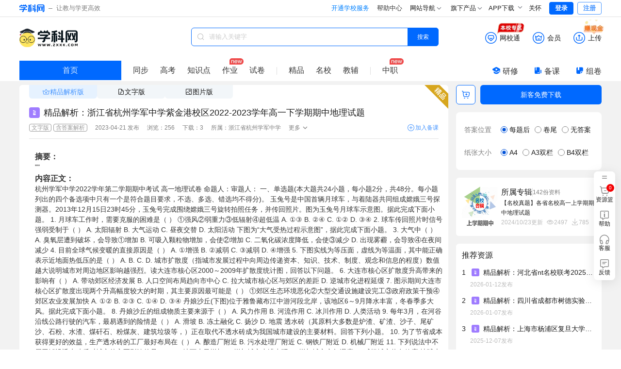

--- FILE ---
content_type: text/html;charset=utf-8
request_url: https://www.zxxk.com/soft/38755224.html
body_size: 28224
content:
<!DOCTYPE html>
<html >
<head><meta charset="utf-8">
<meta name="viewport" content="width=device-width, initial-scale=1">
<title>精品解析：浙江省杭州学军中学紫金港校区2022-2023学年高一下学期期中地理试题-学科网</title>
<meta name="renderer" content="webkit">
<link rel="icon" type="image/x-icon" href="//zxxkstatic.zxxk.com/favicon.ico">
<link rel="stylesheet" href="//zxxkstatic.zxxk.com/skins/common/fonts-xkw/iconfont.css?v=1.5" crossorigin>
<script src="https://zxxkstatic.zxxk.com/xkwjs/lib/jquery-1.10.2.js"></script>
<script src="//zxxkstatic.zxxk.com/skins/common/fonts-xkw/iconfont.js?v=1.5"></script>
<script src="https://zxxkstatic.zxxk.com/Common/Scripts/layer/layer.js"></script>
<link rel="stylesheet" href="//zxxkstatic.zxxk.com/skins/common/fonts/iconfont.css" crossorigin>
<link rel="stylesheet" href="//zxxkstatic.zxxk.com/skins/common/fonts-xkw/iconfont.css" crossorigin>
<script src="https://lf1-cdn-tos.bytegoofy.com/goofy/ttzz/push.js?c9fa7c419ae133092c063bbea8bb8f7a6008be35d3aa4b8fc28d959eee7f7b82c112ff4abe50733e0ff1e1071a0fdc024b166ea2a296840a50a5288f35e2ca42" id="ttzz"></script>
<script src="https://zxxkstatic.zxxk.com/sellement/settle.js" defer></script>
<script src="https://zxxkstatic.zxxk.com/xkwjs/modules/xkw.memberfree.js" defer></script>
<script src="https://zxxkstatic.zxxk.com/softinfo/scripts/lecture.js" defer></script>
<meta name="keywords" content="精品解析：浙江省杭州学军中学紫金港校区2022-2023学年高一下学期期中地理试题">
<meta name="description" content="学科网为您提供精品解析：浙江省杭州学军中学紫金港校区2022-2023学年高一下学期期中地理试题精品资料,欢迎您下载使用,获取更多高中地理试卷优质资源请关注学科网"><link rel="modulepreload" as="script" crossorigin href="https://static.zxxk.com/zxxk/xkwsite-main-web/mainsite/polyfills.5e6c115d.js"><link rel="modulepreload" as="script" crossorigin href="https://static.zxxk.com/zxxk/xkwsite-main-web/mainsite/entry.b3d5038f.js"><link rel="preload" as="style" href="https://static.zxxk.com/zxxk/xkwsite-main-web/mainsite/entry.53b56a36.css"><link rel="modulepreload" as="script" crossorigin href="https://static.zxxk.com/zxxk/xkwsite-main-web/mainsite/swiper-vue.c48d8078.js"><link rel="preload" as="style" href="https://static.zxxk.com/zxxk/xkwsite-main-web/mainsite/swiper-vue.6206c566.css"><link rel="modulepreload" as="script" crossorigin href="https://static.zxxk.com/zxxk/xkwsite-main-web/mainsite/default.71ec096d.js"><link rel="preload" as="style" href="https://static.zxxk.com/zxxk/xkwsite-main-web/mainsite/default.303fede6.css"><link rel="modulepreload" as="script" crossorigin href="https://static.zxxk.com/zxxk/xkwsite-main-web/mainsite/client-only.4ce662f1.js"><link rel="modulepreload" as="script" crossorigin href="https://static.zxxk.com/zxxk/xkwsite-main-web/mainsite/vue.f36acd1f.e780eb7c.js"><link rel="modulepreload" as="script" crossorigin href="https://static.zxxk.com/zxxk/xkwsite-main-web/mainsite/states.425599b8.js"><link rel="modulepreload" as="script" crossorigin href="https://static.zxxk.com/zxxk/xkwsite-main-web/mainsite/common.5d3299c7.js"><link rel="modulepreload" as="script" crossorigin href="https://static.zxxk.com/zxxk/xkwsite-main-web/mainsite/api.add154f6.js"><link rel="modulepreload" as="script" crossorigin href="https://static.zxxk.com/zxxk/xkwsite-main-web/mainsite/states.f228f9b3.js"><link rel="modulepreload" as="script" crossorigin href="https://static.zxxk.com/zxxk/xkwsite-main-web/mainsite/cookieUtil.33458435.js"><link rel="modulepreload" as="script" crossorigin href="https://static.zxxk.com/zxxk/xkwsite-main-web/mainsite/area.c3a07c8c.js"><link rel="modulepreload" as="script" crossorigin href="https://static.zxxk.com/zxxk/xkwsite-main-web/mainsite/user.68f98b1a.js"><link rel="modulepreload" as="script" crossorigin href="https://static.zxxk.com/zxxk/xkwsite-main-web/mainsite/index.e840d8d6.js"><link rel="preload" as="style" href="https://static.zxxk.com/zxxk/xkwsite-main-web/mainsite/index.06673b88.css"><link rel="preload" as="style" href="https://static.zxxk.com/zxxk/xkwsite-main-web/mainsite/base.7b76ae8f.css"><link rel="preload" as="style" href="https://static.zxxk.com/zxxk/xkwsite-main-web/mainsite/PaperVersionTab.85f44f73.css"><link rel="preload" as="style" href="https://static.zxxk.com/zxxk/xkwsite-main-web/mainsite/el-message.b945acb2.css"><link rel="modulepreload" as="script" crossorigin href="https://static.zxxk.com/zxxk/xkwsite-main-web/mainsite/AfInit.2c486a92.js"><link rel="modulepreload" as="script" crossorigin href="https://static.zxxk.com/zxxk/xkwsite-main-web/mainsite/PaperPlatform.2a8fae4c.js"><link rel="preload" as="style" href="https://static.zxxk.com/zxxk/xkwsite-main-web/mainsite/PaperPlatform.e787cfa8.css"><link rel="modulepreload" as="script" crossorigin href="https://static.zxxk.com/zxxk/xkwsite-main-web/mainsite/documentInfo.37e4fab9.js"><link rel="modulepreload" as="script" crossorigin href="https://static.zxxk.com/zxxk/xkwsite-main-web/mainsite/Roof.a33cd4ac.js"><link rel="preload" as="style" href="https://static.zxxk.com/zxxk/xkwsite-main-web/mainsite/Roof.77efa4d8.css"><link rel="modulepreload" as="script" crossorigin href="https://static.zxxk.com/zxxk/xkwsite-main-web/mainsite/cash.f0186e04.js"><link rel="preload" as="style" href="https://static.zxxk.com/zxxk/xkwsite-main-web/mainsite/cash.a5654cbb.css"><link rel="modulepreload" as="script" crossorigin href="https://static.zxxk.com/zxxk/xkwsite-main-web/mainsite/highLightUtils.cfcad3b1.js"><link rel="modulepreload" as="script" crossorigin href="https://static.zxxk.com/zxxk/xkwsite-main-web/mainsite/wxt-zone.c20539b1.js"><link rel="modulepreload" as="script" crossorigin href="https://static.zxxk.com/zxxk/xkwsite-main-web/mainsite/message.4cb2df80.js"><link rel="modulepreload" as="script" crossorigin href="https://static.zxxk.com/zxxk/xkwsite-main-web/mainsite/BreadCrumbs.f18c4689.js"><link rel="preload" as="style" href="https://static.zxxk.com/zxxk/xkwsite-main-web/mainsite/BreadCrumbs.cb5b0359.css"><link rel="modulepreload" as="script" crossorigin href="https://static.zxxk.com/zxxk/xkwsite-main-web/mainsite/nuxt-link.3150ae8b.js"><link rel="modulepreload" as="script" crossorigin href="https://static.zxxk.com/zxxk/xkwsite-main-web/mainsite/Preview.4392317e.js"><link rel="preload" as="style" href="https://static.zxxk.com/zxxk/xkwsite-main-web/mainsite/Preview.ad3b0eb9.css"><link rel="modulepreload" as="script" crossorigin href="https://static.zxxk.com/zxxk/xkwsite-main-web/mainsite/NewDocumentIcon.2ebff83d.js"><link rel="preload" as="style" href="https://static.zxxk.com/zxxk/xkwsite-main-web/mainsite/NewDocumentIcon.bf418ab9.css"><link rel="modulepreload" as="script" crossorigin href="https://static.zxxk.com/zxxk/xkwsite-main-web/mainsite/OutlineTree.bbeedba9.js"><link rel="preload" as="style" href="https://static.zxxk.com/zxxk/xkwsite-main-web/mainsite/OutlineTree.3b3ee2aa.css"><link rel="modulepreload" as="script" crossorigin href="https://static.zxxk.com/zxxk/xkwsite-main-web/mainsite/downUtil.7dd30fc5.js"><link rel="modulepreload" as="script" crossorigin href="https://static.zxxk.com/zxxk/xkwsite-main-web/mainsite/DocumentBasicData.c9d2fde9.js"><link rel="preload" as="style" href="https://static.zxxk.com/zxxk/xkwsite-main-web/mainsite/DocumentBasicData.01fdc009.css"><link rel="modulepreload" as="script" crossorigin href="https://static.zxxk.com/zxxk/xkwsite-main-web/mainsite/jiaofu.67eb2124.js"><link rel="modulepreload" as="script" crossorigin href="https://static.zxxk.com/zxxk/xkwsite-main-web/mainsite/document.e3a50df6.js"><link rel="modulepreload" as="script" crossorigin href="https://static.zxxk.com/zxxk/xkwsite-main-web/mainsite/PaperVersionTabV2.cff39aba.js"><link rel="preload" as="style" href="https://static.zxxk.com/zxxk/xkwsite-main-web/mainsite/PaperVersionTabV2.29bc0070.css"><link rel="modulepreload" as="script" crossorigin href="https://static.zxxk.com/zxxk/xkwsite-main-web/mainsite/PreviewControl.f3b285d2.js"><link rel="preload" as="style" href="https://static.zxxk.com/zxxk/xkwsite-main-web/mainsite/PreviewControl.9833f3fd.css"><link rel="modulepreload" as="script" crossorigin href="https://static.zxxk.com/zxxk/xkwsite-main-web/mainsite/PreviewChangePage.c06cee4a.js"><link rel="preload" as="style" href="https://static.zxxk.com/zxxk/xkwsite-main-web/mainsite/PreviewChangePage.b217afda.css"><link rel="modulepreload" as="script" crossorigin href="https://static.zxxk.com/zxxk/xkwsite-main-web/mainsite/OutlineFileCount.064b85f8.js"><link rel="preload" as="style" href="https://static.zxxk.com/zxxk/xkwsite-main-web/mainsite/OutlineFileCount.d5941d51.css"><link rel="modulepreload" as="script" crossorigin href="https://static.zxxk.com/zxxk/xkwsite-main-web/mainsite/PreviewContent.5f4f42bc.js"><link rel="preload" as="style" href="https://static.zxxk.com/zxxk/xkwsite-main-web/mainsite/PreviewContent.de35e991.css"><link rel="modulepreload" as="script" crossorigin href="https://static.zxxk.com/zxxk/xkwsite-main-web/mainsite/MemberDown.3aac6603.js"><link rel="preload" as="style" href="https://static.zxxk.com/zxxk/xkwsite-main-web/mainsite/MemberDown.0e2d0134.css"><link rel="modulepreload" as="script" crossorigin href="https://static.zxxk.com/zxxk/xkwsite-main-web/mainsite/MemberRight.3ec44075.js"><link rel="preload" as="style" href="https://static.zxxk.com/zxxk/xkwsite-main-web/mainsite/MemberRight.5897dd0c.css"><link rel="modulepreload" as="script" crossorigin href="https://static.zxxk.com/zxxk/xkwsite-main-web/mainsite/MemberOperation.bfccc548.js"><link rel="preload" as="style" href="https://static.zxxk.com/zxxk/xkwsite-main-web/mainsite/MemberOperation.7197774c.css"><link rel="modulepreload" as="script" crossorigin href="https://static.zxxk.com/zxxk/xkwsite-main-web/mainsite/XkwCartItem.1be97cd1.js"><link rel="preload" as="style" href="https://static.zxxk.com/zxxk/xkwsite-main-web/mainsite/XkwCartItem.f4e0dd09.css"><link rel="modulepreload" as="script" crossorigin href="https://static.zxxk.com/zxxk/xkwsite-main-web/mainsite/light-vip.b2e27920.js"><link rel="modulepreload" as="script" crossorigin href="https://static.zxxk.com/zxxk/xkwsite-main-web/mainsite/MemberTips.21130061.js"><link rel="preload" as="style" href="https://static.zxxk.com/zxxk/xkwsite-main-web/mainsite/MemberTips.ddc64427.css"><link rel="modulepreload" as="script" crossorigin href="https://static.zxxk.com/zxxk/xkwsite-main-web/mainsite/GuideTips.3c754221.js"><link rel="preload" as="style" href="https://static.zxxk.com/zxxk/xkwsite-main-web/mainsite/GuideTips.038360b5.css"><link rel="modulepreload" as="script" crossorigin href="https://static.zxxk.com/zxxk/xkwsite-main-web/mainsite/light-vip-overdue.bb741503.js"><link rel="modulepreload" as="script" crossorigin href="https://static.zxxk.com/zxxk/xkwsite-main-web/mainsite/CountDown.d347ea9b.js"><link rel="preload" as="style" href="https://static.zxxk.com/zxxk/xkwsite-main-web/mainsite/CountDown.96a4a590.css"><link rel="modulepreload" as="script" crossorigin href="https://static.zxxk.com/zxxk/xkwsite-main-web/mainsite/Abstract.15429227.js"><link rel="preload" as="style" href="https://static.zxxk.com/zxxk/xkwsite-main-web/mainsite/Abstract.08671cad.css"><link rel="modulepreload" as="script" crossorigin href="https://static.zxxk.com/zxxk/xkwsite-main-web/mainsite/lozadImg.8491d8b8.js"><link rel="modulepreload" as="script" crossorigin href="https://static.zxxk.com/zxxk/xkwsite-main-web/mainsite/CeilingHead.29cff8a8.js"><link rel="preload" as="style" href="https://static.zxxk.com/zxxk/xkwsite-main-web/mainsite/CeilingHead.9c4474be.css"><link rel="modulepreload" as="script" crossorigin href="https://static.zxxk.com/zxxk/xkwsite-main-web/mainsite/FullScreenCeilingHead.1a690916.js"><link rel="preload" as="style" href="https://static.zxxk.com/zxxk/xkwsite-main-web/mainsite/FullScreenCeilingHead.ab003f80.css"><link rel="modulepreload" as="script" crossorigin href="https://static.zxxk.com/zxxk/xkwsite-main-web/mainsite/FullScreenAnimationPreview.73f7f463.js"><link rel="preload" as="style" href="https://static.zxxk.com/zxxk/xkwsite-main-web/mainsite/FullScreenAnimationPreview.8fe1a78c.css"><link rel="modulepreload" as="script" crossorigin href="https://static.zxxk.com/zxxk/xkwsite-main-web/mainsite/AddBeike.4c0ad0f6.js"><link rel="preload" as="style" href="https://static.zxxk.com/zxxk/xkwsite-main-web/mainsite/AddBeike.c0fd3408.css"><link rel="modulepreload" as="script" crossorigin href="https://static.zxxk.com/zxxk/xkwsite-main-web/mainsite/User.82c01789.js"><link rel="preload" as="style" href="https://static.zxxk.com/zxxk/xkwsite-main-web/mainsite/User.2b0da08d.css"><link rel="modulepreload" as="script" crossorigin href="https://static.zxxk.com/zxxk/xkwsite-main-web/mainsite/AlbumInfo.3073ba5e.js"><link rel="preload" as="style" href="https://static.zxxk.com/zxxk/xkwsite-main-web/mainsite/AlbumInfo.9e60c03a.css"><link rel="modulepreload" as="script" crossorigin href="https://static.zxxk.com/zxxk/xkwsite-main-web/mainsite/DocumentFromSameAlbum.a10c0fa0.js"><link rel="preload" as="style" href="https://static.zxxk.com/zxxk/xkwsite-main-web/mainsite/DocumentFromSameAlbum.8c3b9107.css"><link rel="modulepreload" as="script" crossorigin href="https://static.zxxk.com/zxxk/xkwsite-main-web/mainsite/HotDocument.4ec3c13b.js"><link rel="preload" as="style" href="https://static.zxxk.com/zxxk/xkwsite-main-web/mainsite/HotDocument.5e37c1ac.css"><link rel="modulepreload" as="script" crossorigin href="https://static.zxxk.com/zxxk/xkwsite-main-web/mainsite/RecommendDocument.4fb89307.js"><link rel="preload" as="style" href="https://static.zxxk.com/zxxk/xkwsite-main-web/mainsite/RecommendDocument.479f1488.css"><link rel="modulepreload" as="script" crossorigin href="https://static.zxxk.com/zxxk/xkwsite-main-web/mainsite/DemonstrationClass.4a4c6432.js"><link rel="preload" as="style" href="https://static.zxxk.com/zxxk/xkwsite-main-web/mainsite/DemonstrationClass.1d1f749d.css"><link rel="modulepreload" as="script" crossorigin href="https://static.zxxk.com/zxxk/xkwsite-main-web/mainsite/Footer.031b0d9c.js"><link rel="preload" as="style" href="https://static.zxxk.com/zxxk/xkwsite-main-web/mainsite/Footer.d0f17082.css"><link rel="prefetch" as="image" type="image/png" href="https://static.zxxk.com/zxxk/xkwsite-main-web/mainsite/404.af01808d.png"><link rel="prefetch" as="style" href="https://static.zxxk.com/zxxk/xkwsite-main-web/mainsite/useImageNav.a9768d4a.css"><link rel="prefetch" as="script" crossorigin href="https://static.zxxk.com/zxxk/xkwsite-main-web/mainsite/useImageNav.a9b2b1c1.js"><link rel="prefetch" as="script" crossorigin href="https://static.zxxk.com/zxxk/xkwsite-main-web/mainsite/provinceSelect.e68d93ce.js"><link rel="prefetch" as="style" href="https://static.zxxk.com/zxxk/xkwsite-main-web/mainsite/popup.202f6d98.css"><link rel="prefetch" as="script" crossorigin href="https://static.zxxk.com/zxxk/xkwsite-main-web/mainsite/popup.fd2d539b.js"><link rel="prefetch" as="image" type="image/gif" href="https://static.zxxk.com/zxxk/xkwsite-main-web/mainsite/cash.a45e1b78.gif"><link rel="prefetch" as="image" type="image/gif" href="https://static.zxxk.com/zxxk/xkwsite-main-web/mainsite/wxt-zone.1c0b80cf.gif"><link rel="prefetch" as="image" type="image/png" href="https://static.zxxk.com/zxxk/xkwsite-main-web/mainsite/xkw-icon.e92d5cee.png"><link rel="prefetch" as="image" type="image/png" href="https://static.zxxk.com/zxxk/xkwsite-main-web/mainsite/ad-vip.002ec253.png"><link rel="prefetch" as="image" type="image/png" href="https://static.zxxk.com/zxxk/xkwsite-main-web/mainsite/light-vip.a0e30cd6.png"><link rel="prefetch" as="image" type="image/png" href="https://static.zxxk.com/zxxk/xkwsite-main-web/mainsite/vector-up.616b859d.png"><link rel="prefetch" as="image" type="image/png" href="https://static.zxxk.com/zxxk/xkwsite-main-web/mainsite/vector-down.1230eb1b.png"><link rel="prefetch" as="image" type="image/png" href="https://static.zxxk.com/zxxk/xkwsite-main-web/mainsite/rectangle.f67ef051.png"><link rel="prefetch" as="image" type="image/png" href="https://static.zxxk.com/zxxk/xkwsite-main-web/mainsite/stored-rbm.10849826.png"><link rel="prefetch" as="image" type="image/png" href="https://static.zxxk.com/zxxk/xkwsite-main-web/mainsite/stored-rbm-download.3ce66fa8.png"><link rel="prefetch" as="image" type="image/png" href="https://static.zxxk.com/zxxk/xkwsite-main-web/mainsite/free-document.eede21e2.png"><link rel="prefetch" as="image" type="image/png" href="https://static.zxxk.com/zxxk/xkwsite-main-web/mainsite/vip-document.535f4f5e.png"><link rel="prefetch" as="image" type="image/png" href="https://static.zxxk.com/zxxk/xkwsite-main-web/mainsite/download-coupon.2501fe31.png"><link rel="prefetch" as="image" type="image/png" href="https://static.zxxk.com/zxxk/xkwsite-main-web/mainsite/gd-wxt.d5c36c61.png"><link rel="prefetch" as="image" type="image/png" href="https://static.zxxk.com/zxxk/xkwsite-main-web/mainsite/pt-wxt.2be2f73d.png"><link rel="prefetch" as="image" type="image/png" href="https://static.zxxk.com/zxxk/xkwsite-main-web/mainsite/zujuan-logo.a3f8760e.png"><link rel="prefetch" as="image" type="image/png" href="https://static.zxxk.com/zxxk/xkwsite-main-web/mainsite/fileFolder.9f56eac6.png"><link rel="stylesheet" href="https://static.zxxk.com/zxxk/xkwsite-main-web/mainsite/entry.53b56a36.css"><link rel="stylesheet" href="https://static.zxxk.com/zxxk/xkwsite-main-web/mainsite/swiper-vue.6206c566.css"><link rel="stylesheet" href="https://static.zxxk.com/zxxk/xkwsite-main-web/mainsite/default.303fede6.css"><link rel="stylesheet" href="https://static.zxxk.com/zxxk/xkwsite-main-web/mainsite/index.06673b88.css"><link rel="stylesheet" href="https://static.zxxk.com/zxxk/xkwsite-main-web/mainsite/base.7b76ae8f.css"><link rel="stylesheet" href="https://static.zxxk.com/zxxk/xkwsite-main-web/mainsite/PaperVersionTab.85f44f73.css"><link rel="stylesheet" href="https://static.zxxk.com/zxxk/xkwsite-main-web/mainsite/el-message.b945acb2.css"><link rel="stylesheet" href="https://static.zxxk.com/zxxk/xkwsite-main-web/mainsite/PaperPlatform.e787cfa8.css"><link rel="stylesheet" href="https://static.zxxk.com/zxxk/xkwsite-main-web/mainsite/Roof.77efa4d8.css"><link rel="stylesheet" href="https://static.zxxk.com/zxxk/xkwsite-main-web/mainsite/cash.a5654cbb.css"><link rel="stylesheet" href="https://static.zxxk.com/zxxk/xkwsite-main-web/mainsite/BreadCrumbs.cb5b0359.css"><link rel="stylesheet" href="https://static.zxxk.com/zxxk/xkwsite-main-web/mainsite/Preview.ad3b0eb9.css"><link rel="stylesheet" href="https://static.zxxk.com/zxxk/xkwsite-main-web/mainsite/NewDocumentIcon.bf418ab9.css"><link rel="stylesheet" href="https://static.zxxk.com/zxxk/xkwsite-main-web/mainsite/OutlineTree.3b3ee2aa.css"><link rel="stylesheet" href="https://static.zxxk.com/zxxk/xkwsite-main-web/mainsite/DocumentBasicData.01fdc009.css"><link rel="stylesheet" href="https://static.zxxk.com/zxxk/xkwsite-main-web/mainsite/PaperVersionTabV2.29bc0070.css"><link rel="stylesheet" href="https://static.zxxk.com/zxxk/xkwsite-main-web/mainsite/PreviewControl.9833f3fd.css"><link rel="stylesheet" href="https://static.zxxk.com/zxxk/xkwsite-main-web/mainsite/PreviewChangePage.b217afda.css"><link rel="stylesheet" href="https://static.zxxk.com/zxxk/xkwsite-main-web/mainsite/OutlineFileCount.d5941d51.css"><link rel="stylesheet" href="https://static.zxxk.com/zxxk/xkwsite-main-web/mainsite/PreviewContent.de35e991.css"><link rel="stylesheet" href="https://static.zxxk.com/zxxk/xkwsite-main-web/mainsite/MemberDown.0e2d0134.css"><link rel="stylesheet" href="https://static.zxxk.com/zxxk/xkwsite-main-web/mainsite/MemberRight.5897dd0c.css"><link rel="stylesheet" href="https://static.zxxk.com/zxxk/xkwsite-main-web/mainsite/MemberOperation.7197774c.css"><link rel="stylesheet" href="https://static.zxxk.com/zxxk/xkwsite-main-web/mainsite/XkwCartItem.f4e0dd09.css"><link rel="stylesheet" href="https://static.zxxk.com/zxxk/xkwsite-main-web/mainsite/MemberTips.ddc64427.css"><link rel="stylesheet" href="https://static.zxxk.com/zxxk/xkwsite-main-web/mainsite/GuideTips.038360b5.css"><link rel="stylesheet" href="https://static.zxxk.com/zxxk/xkwsite-main-web/mainsite/CountDown.96a4a590.css"><link rel="stylesheet" href="https://static.zxxk.com/zxxk/xkwsite-main-web/mainsite/Abstract.08671cad.css"><link rel="stylesheet" href="https://static.zxxk.com/zxxk/xkwsite-main-web/mainsite/CeilingHead.9c4474be.css"><link rel="stylesheet" href="https://static.zxxk.com/zxxk/xkwsite-main-web/mainsite/FullScreenCeilingHead.ab003f80.css"><link rel="stylesheet" href="https://static.zxxk.com/zxxk/xkwsite-main-web/mainsite/FullScreenAnimationPreview.8fe1a78c.css"><link rel="stylesheet" href="https://static.zxxk.com/zxxk/xkwsite-main-web/mainsite/AddBeike.c0fd3408.css"><link rel="stylesheet" href="https://static.zxxk.com/zxxk/xkwsite-main-web/mainsite/User.2b0da08d.css"><link rel="stylesheet" href="https://static.zxxk.com/zxxk/xkwsite-main-web/mainsite/AlbumInfo.9e60c03a.css"><link rel="stylesheet" href="https://static.zxxk.com/zxxk/xkwsite-main-web/mainsite/DocumentFromSameAlbum.8c3b9107.css"><link rel="stylesheet" href="https://static.zxxk.com/zxxk/xkwsite-main-web/mainsite/HotDocument.5e37c1ac.css"><link rel="stylesheet" href="https://static.zxxk.com/zxxk/xkwsite-main-web/mainsite/RecommendDocument.479f1488.css"><link rel="stylesheet" href="https://static.zxxk.com/zxxk/xkwsite-main-web/mainsite/DemonstrationClass.1d1f749d.css"><link rel="stylesheet" href="https://static.zxxk.com/zxxk/xkwsite-main-web/mainsite/Footer.d0f17082.css"></head>
<body ><div id="__nuxt"><!--[--><div class="header" data-v-5daa50c9><div class="wrapper clearfix"><a href="//www.zxxk.com/" class="logo" target="_blank"><i class="xkw xkw-xuekewang"></i><b></b><span class="sub-logo">让教与学更高效</span></a><div class="header-right"><span></span><span></span><span></span><div class="map"><div class="title"> 网站导航 <li class="xkw xkw-down"></li></div><div class="list-box"><ul class="list list-wide nav-header clearfix"></ul></div></div><div class="map"><div class="title"> 旗下产品 <li class="xkw xkw-down"></li></div><div class="list-box product-box"><ul class="list product clearfix"></ul></div></div><!----><div class="xkw-header-app-img-container"><span class="app-download-trigger"> APP下载 <span class="xkw xkw-down" style="transform:;"></span></span><div class="app-img-pop" style="display:none;"><img class="app-img" src="https://zxxkstatic.zxxk.com/mainsite/sidebar/image/old-app-preference.png"></div></div><div id="careMode"><a class="name" href="javascript:void(0);"><i class="icon-guanhuai" style="display:none;"></i>关怀</a></div><!----><span></span></div></div></div><div class="body" data-v-5daa50c9><!--[--><div class="document-info" data-v-3767791f><div class="roof" style="" data-v-3767791f data-v-310445df><div class="roof-inner" data-v-310445df><a href="https://www.zxxk.com/" target="_blank" class="logo" data-v-310445df>学科网</a><div class="function" data-v-310445df><div class="function-item-wrap" id="header-wxt" data-io-hover="tracker" data-v-310445df><a href="https://wxt.zxxk.com/wxt/" class="function-item" target="_blank" rel="nofollow" data-v-310445df><i class="xkw xkw-wxt-new" id="header-wxt-icon" data-v-310445df></i><i class="fill xkw xkw-wxt-new-fill" data-v-310445df></i><span class="name" data-v-310445df>网校通</span><img class="school-district" src="https://static.zxxk.com/zxxk/xkwsite-main-web/mainsite/wxt-zone.1c0b80cf.gif" data-v-310445df></a><!----></div><div class="member-down" data-v-310445df><a href="https://paycenter.zxxk.com/" class="function-item" id="member_header" target="_blank" rel="nofollow" data-v-310445df><i class="xkw xkw-charge-new" data-v-310445df></i><i class="fill xkw xkw-charge-new-fill" data-v-310445df></i><span class="name" data-v-310445df>会员</span><span class="double-eleven-icon" data-v-310445df></span></a><div class="member-down-box" data-v-310445df><p data-v-310445df><i class="iconfont icon-zhekou" data-v-310445df></i>低至 <span data-v-310445df>3.4</span>折下载资源 </p><p data-v-310445df><i class="iconfont icon-a-5bei" data-v-310445df></i><span data-v-310445df>25</span>倍免费下载资源特权 </p><p data-v-310445df><i class="iconfont icon-xiazai4" data-v-310445df></i>尊享额外的下载通道 </p><a href="https://paycenter.zxxk.com/" target="_blank" data-v-310445df>点击了解更多</a></div></div><a href="https://www.zxxk.com/creator_introduce?f=header" target="_blank" rel="nofollow" class="function-item function-upload" data-v-310445df><i class="xkw xkw-upload-new" data-v-310445df></i><i class="fill xkw xkw-upload-new-fill" data-v-310445df></i><span class="name" data-v-310445df>上传</span><img class="upload-district" src="https://static.zxxk.com/zxxk/xkwsite-main-web/mainsite/cash.a45e1b78.gif" data-v-310445df></a></div><div class="search-box" data-v-310445df data-v-991aee39><i class="xkw xkw-search" data-v-991aee39></i><input class="search-key" type="text" placeholder="请输入关键字" maxlength="50" value="" data-v-991aee39><span data-v-991aee39></span><button class="search-btn search-album on" data-v-991aee39> 搜索 </button><span data-v-991aee39></span></div></div><div class="index-nav" data-v-310445df><a href="https://www.zxxk.com/" target="_blank" class="go-home" data-v-310445df>首页</a><div class="search-nav-left" data-v-310445df><ul class="menu active" data-levelid="3" data-v-310445df><li data-v-310445df><a href="https://dl.zxxk.com/h/books/" target="_blank" data-io-show="tracker" data-io-click="tracker" name="details_toptabbar" element_extension="{&quot;tabname&quot;:&quot;同步&quot;}" data-v-310445df>同步</a></li><!----><li data-v-310445df><a href="https://gaokao.zxxk.com/" target="_blank" data-io-show="tracker" data-io-click="tracker" name="details_toptabbar" element_extension="{&quot;tabname&quot;:&quot;高考&quot;}" data-v-310445df>高考</a></li><!----><li data-v-310445df><a href="https://dl.zxxk.com/h/kpoints/" target="_blank" data-io-show="tracker" data-io-click="tracker" name="details_toptabbar" element_extension="{&quot;tabname&quot;:&quot;知识点&quot;}" data-v-310445df>知识点</a></li><li class="new" data-v-310445df><a href="https://dl.zxxk.com/h/homework-type4104/" target="_blank" data-io-show="tracker" data-io-click="tracker" name="details_toptabbar" element_extension="{&quot;tabname&quot;:&quot;作业&quot;}" data-v-310445df>作业</a></li><li data-v-310445df><a href="https://dl.zxxk.com/h/papers-type4105/" target="_blank" data-io-show="tracker" data-io-click="tracker" name="details_toptabbar" element_extension="{&quot;tabname&quot;:&quot;试卷&quot;}" data-v-310445df>试卷</a></li><!----><li class="split" data-v-310445df></li><li data-v-310445df><a href="https://jp.zxxk.com/h/" target="_blank" data-io-show="tracker" data-io-click="tracker" name="details_toptabbar" element_extension="{&quot;tabname&quot;:&quot;精品&quot;}" data-v-310445df>精品</a></li><li data-v-310445df><a href="https://mingxiao.zxxk.com/" target="_blank" data-io-show="tracker" data-io-click="tracker" name="details_toptabbar" element_extension="{&quot;tabname&quot;:&quot;名校&quot;}" data-v-310445df>名校</a></li><li class="third" data-v-310445df><a href="https://b.zxxk.com/" target="_blank" data-io-show="tracker" data-io-click="tracker" name="details_toptabbar" element_extension="{&quot;tabname&quot;:&quot;教辅&quot;}" data-v-310445df>教辅</a></li><li class="split" data-v-310445df></li><li class="new" data-v-310445df><a href="https://zhijiao.xkw.com/" target="_blank" data-io-show="tracker" data-io-click="tracker" name="details_toptabbar" element_extension="{&quot;tabname&quot;:&quot;中职&quot;}" data-v-310445df>中职</a><!----></li></ul></div><div class="tool" data-v-310445df><a href="https://yx.xkw.com/?v=xkw" class="tool-item" target="_blank" data-v-310445df><i class="xkw xkw-yanxiu" data-v-310445df></i>研修 <!----></a><a href="https://beike.zxxk.com/index.html#/?src=zxxk" target="_blank" class="tool-item" data-v-310445df><i class="xkw xkw-beike" data-v-310445df></i>备课 <!----></a><a href="https://zujuan.xkw.com/" target="_blank" class="tool-item zujuan" data-v-310445df><i class="xkw xkw-zujuan" data-v-310445df></i>组卷 <!----></a></div></div></div><div class="bread-crumbs" style="display:none;--0fc891bc:1200px;" data-v-3767791f data-v-b1450b1d><div data-v-b1450b1d><a href="https://www.zxxk.com" rel="noopener noreferrer" target="_blank" name="location_navigate_1" data-v-b1450b1d>学科网</a><span class="arrow xkw xkw-right" data-v-b1450b1d></span><a href="https://dl.zxxk.com/h/" rel="noopener noreferrer" target="_blank" name="location_navigate_2" data-v-b1450b1d>高中地理</a><span class="arrow xkw xkw-right" data-v-b1450b1d></span><!----><span class="info" data-v-b1450b1d>资料详情</span></div></div><div class="preview-functional" data-v-3767791f><div class="preview-hot-document" data-v-3767791f><div class="preview" data-v-3767791f data-v-487d98d3><!----><div class="simple-ceiling-wrapper" data-v-487d98d3><!--[--><div class="document-basic-data" data-v-df92cf52><div class="paper-version-wrapper" data-v-df92cf52><div class="paper-version-list" data-v-df92cf52 data-v-ab6718a1><!--[--><a class="active item" href="https://www.zxxk.com/soft/38755224.html" data-io-click="tracker" data-io-show="tracker" name="details_toptab" element_extension="{&quot;tabname&quot;:&quot;精品解析版&quot;}" target="_self" data-v-ab6718a1><svg width="16" height="16" viewBox="0 0 16 16" fill="none" xmlns="http://www.w3.org/2000/svg" data-v-ab6718a1><!--[--><path fill-rule="evenodd" clip-rule="evenodd" d="M8.00064 7.84224C7.01168 7.84224 6.20994 8.61616 6.20994 9.57081C6.20994 10.5255 7.01168 11.2994 8.00064 11.2994C8.9896 11.2994 9.79133 10.5255 9.79133 9.57081C9.79133 8.61616 8.9896 7.84224 8.00064 7.84224ZM7.18668 9.57081C7.18668 9.13689 7.55112 8.7851 8.00064 8.7851C8.45016 8.7851 8.81459 9.13689 8.81459 9.57081C8.81459 10.0047 8.45016 10.3565 8.00064 10.3565C7.55112 10.3565 7.18668 10.0047 7.18668 9.57081Z" data-v-ab6718a1></path><path fill-rule="evenodd" clip-rule="evenodd" d="M8.3974 2.69742C8.30573 2.57353 8.15772 2.5 8 2.5C7.84228 2.5 7.69427 2.57353 7.6026 2.69742L4.58935 6.76962L1.70679 5.37834C1.53865 5.29718 1.33717 5.3164 1.18873 5.42775C1.04028 5.5391 0.971228 5.72282 1.01116 5.90015L2.63907 13.1287C2.68787 13.3454 2.88655 13.5 3.11629 13.5H12.8837C13.1135 13.5 13.3121 13.3454 13.3609 13.1287L14.9888 5.90015C15.0288 5.72282 14.9597 5.5391 14.8113 5.42775C14.6628 5.3164 14.4614 5.29718 14.2932 5.37834L11.4107 6.76962L8.3974 2.69742ZM5.1416 7.64544L8 3.78251L10.8584 7.64544C10.9981 7.83421 11.2593 7.89683 11.4742 7.79309L13.8177 6.66199L12.4901 12.5571H3.5099L2.18229 6.66199L4.52579 7.79309C4.74073 7.89683 5.00192 7.83421 5.1416 7.64544Z" data-v-ab6718a1></path><!--]--></svg><span class="item-title" title="精品解析版" data-v-ab6718a1>精品解析版</span></a><a class="item" href="https://www.zxxk.com/soft/38788289.html" data-io-click="tracker" data-io-show="tracker" name="details_toptab" element_extension="{&quot;tabname&quot;:&quot;文字版&quot;}" target="_self" data-v-ab6718a1><svg width="16" height="16" viewBox="0 0 16 16" fill="none" xmlns="http://www.w3.org/2000/svg" data-v-ab6718a1><!--[--><path d="M10.5 9.5H5.5V8.5H10.5V9.5Z" data-v-ab6718a1></path><path d="M5.5 12H8.5V11H5.5V12Z" data-v-ab6718a1></path><path fill-rule="evenodd" clip-rule="evenodd" d="M3 3.5C3 2.67157 3.67157 2 4.5 2H9.08579C9.48361 2 9.86514 2.15804 10.1464 2.43934L13.5607 5.85355C13.842 6.13486 14 6.51639 14 6.91421V12.5C14 13.3284 13.3284 14 12.5 14H4.5C3.67157 14 3 13.3284 3 12.5V3.5ZM4.5 3C4.22386 3 4 3.22386 4 3.5V12.5C4 12.7761 4.22386 13 4.5 13H12.5C12.7761 13 13 12.7761 13 12.5V7H9V3H4.5ZM10 3.70711V6H12.2929L10 3.70711Z" data-v-ab6718a1></path><!--]--></svg><span class="item-title" title="文字版" data-v-ab6718a1>文字版</span></a><a class="item" href="https://www.zxxk.com/soft/38723049.html" data-io-click="tracker" data-io-show="tracker" name="details_toptab" element_extension="{&quot;tabname&quot;:&quot;图片版&quot;}" target="_self" data-v-ab6718a1><svg width="16" height="16" viewBox="0 0 16 16" fill="none" xmlns="http://www.w3.org/2000/svg" data-v-ab6718a1><!--[--><path fill-rule="evenodd" clip-rule="evenodd" d="M10 8C11.1046 8 12 7.10457 12 6C12 4.89543 11.1046 4 10 4C8.89543 4 8 4.89543 8 6C8 7.10457 8.89543 8 10 8ZM10 7C10.5523 7 11 6.55228 11 6C11 5.44772 10.5523 5 10 5C9.44772 5 9 5.44772 9 6C9 6.55228 9.44772 7 10 7Z" data-v-ab6718a1></path><path d="M2 13C2 13.5523 2.44772 14 3 14L13 14C13.5523 14 14 13.5523 14 13L14 3C14 2.44772 13.5523 2 13 2H3C2.44772 2 2 2.44771 2 3V13ZM3 11.7071L6 8.70711L10.2929 13L3 13L3 11.7071ZM3 10.2929L3 3L13 3L13 13H11.7071L6 7.29289L3 10.2929Z" data-v-ab6718a1></path><!--]--></svg><span class="item-title" title="图片版" data-v-ab6718a1>图片版</span></a><!--]--></div></div><div class="icon-title" data-v-df92cf52><div class="new-document-icon" data-v-df92cf52 style="--f3abad24:22px;--254c0a7f:22px;" data-v-d69e29fc><svg class="xkw" data-v-d69e29fc><use xlink:href="#xkw-icon-compress-filled-small" data-v-d69e29fc></use></svg><!----></div><!----><span class="title" data-v-df92cf52>精品解析：浙江省杭州学军中学紫金港校区2022-2023学年高一下学期期中地理试题</span></div><div class="other-info" data-v-df92cf52><div class="left" data-v-df92cf52><div class="tags" data-v-df92cf52><!--[--><span class="tag" data-v-df92cf52>文字版</span><span class="tag" data-v-df92cf52>含答案解析</span><!--]--></div><div class="time" data-v-df92cf52>2023-04-21 发布</div><!----><div class="views" data-v-df92cf52>浏览：256</div><div class="download" data-v-df92cf52>下载：3</div><div class="source" data-v-df92cf52><div class="more-text" data-v-df92cf52> 所属：<a href="https://mingxiao.zxxk.com/docs/23479/list/" title="浙江省杭州学军中学" name="school_name" data-io-click="tracker" target="_blank" data-v-df92cf52>浙江省杭州学军中学</a><!----></div><!----></div><div class="more" data-v-df92cf52><div class="more-text" data-v-df92cf52><span class="text" data-v-df92cf52>更多</span><i class="xkw xkw-down" data-v-df92cf52></i></div><div class="more-down" data-v-df92cf52><span data-v-df92cf52>作品ID：38755224</span><span data-v-df92cf52>作者ID：13****03</span></div></div></div><div class="right" data-v-df92cf52><a class="addbeike addbeike-callback" data-courseid="34" data-fileext="zip" data-detailurl title="文件永久存储不丢失" href="javascript:;" data-v-df92cf52><span class="xkw xkw-add-circle" data-v-df92cf52></span><i class="text" data-v-df92cf52>加入备课</i></a><!----><!----><!----></div></div><div class="corner-mark" data-v-df92cf52><img src="[data-uri]" alt="" data-v-df92cf52><!----></div></div><!----><!--]--><div class="divider" style="" data-v-487d98d3></div><div class="document-text-info" data-v-487d98d3><div class="info-section" data-v-487d98d3><h3 class="text-info-title" data-v-487d98d3>摘要：</h3><div class="text-info-content" data-v-487d98d3>&quot;&quot;</div></div><div class="info-section" data-v-487d98d3><h3 class="text-info-title" data-v-487d98d3>内容正文：</h3><div class="text-info-content" data-v-487d98d3>
   
杭州学军中学2022学年第二学期期中考试
高一地理试卷
命题人：审题人：
一、单选题(本大题共24小题，每小题2分，共48分。每小题列出的四个备选项中只有一个是符合题目要求，不选、多选、错选均不得分)。
玉兔号是中国首辆月球车，与着陆器共同组成嫦娥三号探测器。2013年12月15日23时45分，玉兔号完成围绕嫦娥三号旋转拍照任务，并传回照片。图为玉兔号月球车示意图。据此完成下面小题。
1. 月球车工作时，需要克服的困难是（   ）
①强风②弱重力③低辐射④超低温
A. ①③ B. ②④ C. ①② D. ③④
2. 球车传回照片时信号强弱受制于（   ）
A. 太阳辐射 B. 大气运动 C. 昼夜交替 D. 太阳活动
下图为“大气受热过程示意图”，据此完成下面小题。
3. 大气中（   ）
A. 臭氧层遭到破坏，会导致①增加 B. 可吸入颗粒物增加，会使②增加
C. 二氧化碳浓度降低，会使③减少 D. 出现雾霾，会导致④在夜间减少
4. 目前全球气候变暖的直接原因是（   ）
A. ①增强 B. ②减弱 C. ③减弱 D. ④增强
5. 下图实线为等压面，虚线为等温面，其中能正确表示近地面热低压的是（   ）
A.  B. 
C.  D. 
城市扩散度（指城市发展过程中向周边传递资本、知识、技术、制度、观念和信息的程度）数值越大说明城市对周边地区影响越强烈。读大连市核心区2000～2009年扩散度统计图，回答以下问题。
6. 大连市核心区扩散度升高带来的影响有（   ）
A. 带动郊区经济发展 B. 人口空间布局趋向市中心
C. 拉大城市核心区与郊区的差距 D. 逆城市化进程延缓
7. 图示期间大连市核心区扩散度出现两个升高幅度较大的时期，其主要原因最可能是（   ）
①郊区生态环境恶化②大型交通设施建设完工③政府政策干预④郊区农业发展加快
A. ①② B. ②③ C. ①④ D. ③④
丹娘沙丘(下图)位于雅鲁藏布江中游河段北岸，该地区6～9月降水丰富，冬春季多大风。据此完成下面小题。
8. 丹娘沙丘的组成物质主要来源于（   ）
A. 风力作用 B. 河流作用 C. 冰川作用 D. 人类活动
9. 每年3月，在河谷沿线公路行驶的汽车，最易遇到的险情是（   ）
A. 滑坡 B. 冻土融化 C. 扬沙 D. 地震
透水砖（其原料大多数是炉渣、矿渣、沙子、尾矿沙、石粉、水渣、煤矸石、粉煤灰、建筑垃圾等，）正在取代不透水砖成为我国城市建设的主要材料。回答下列小题。
10. 为了节省成本获得更好的效益，生产透水砖的工厂最好布局在（   ）
A. 酿造厂附近 B. 污水处理厂附近 C. 钢铁厂附近 D. 机械厂附近
11. 下列说法中不属于铺设透水砖后对城市的主要影响的是（   ）
A. 地下水量增加 B. 增加城市内涝出现 C. 增加城市空气湿度 D. 减轻城市热岛效应
地球上的水圈是一个永不停息的动态系统，地球表面各种形式的水体是不断相互转化的，下图为“我国南方低山丘陵区某小流域水循环示意图”，回答下列各题。
12. 监测显示，近年来，该流域蒸腾作用明显减弱，导致的直接后果是：
A. 流域内降水明显增加
B. 流域内地表径流增加
C 流域内粮食产量减少
D. 流域内水汽蒸发减少
13. 若要进一步稳定该流域的径流量，应采取的措施
A. 人工降雨 B. 围湖造田
C. 开发地下水 D. 封山育林
读“我国某城市近30年来产业结构变化示意图”，完成下列各题。
14. 下列针对该城市各时期的主要工业部门说法正确的是（   ）
A. a时期以第三产业为主 B. b时期以第二产业为主
C. c时期以第一产业为主 D. 均是以第一产业为主
15. 关于各阶段区域发展的特点，叙述正确的是（   ）
A. a时期城市化水平最高 B. b时期环境质量最佳
C. c时期产业结构以制造业为主体 D. b～c时期可能出现企业外迁现象
下图示意我国1960～2045年的劳动人口增长变化(含预测)。读图完成下列各题。
16. 我国劳动人口数量最多的年份是（   ）
A. 1965年 B. 1980年 C. 2015年 D. 2045年
17. 上题所得年份之后的10年内劳动人口数量的变化将导致（   ）
A. 用工成本上升 B. 人口增加 C. 老龄人口增加 D. 人才外流严重
18. 为缓解上题中所出现的问题，下列措施中最合理的是（   ）
A. 提高工资 B. 提高机械化水平
C. 延迟退休 D. 降低就业年龄
2021年春耕时节，新型无人插秧机按照既定路线由机库驶出，在东北平原黑土地田间作业，随停随走，精准作业，插出笔直的秧苗。据此完成下面小题。
19. 无人插秧机按照既定路线由机库驶出进行精准作业主要使用到的地理信息技术是（   ）
①</div></div></div><!----></div><!----><!----><!----></div><div class="document-from-same-album" data-io-show="tracker" name="details_inalbumrec" style="" data-v-3767791f data-v-b0574c9a><div class="title" data-v-b0574c9a><span class="title-text" data-v-b0574c9a>同专辑资源</span><a class="title-more" href="https://www.zxxk.com/docpack/3099160.html" data-io-click="tracker" name="details_inalbumrec" target="_blank" data-v-b0574c9a><span data-v-b0574c9a>更多</span><i class="xkw xkw-right" data-v-b0574c9a></i></a></div><div class="content" data-v-b0574c9a><div class="album-info" data-v-b0574c9a><span class="album-title" data-v-b0574c9a><img class="file-folder" src="https://static.zxxk.com/zxxk/xkwsite-main-web/mainsite/fileFolder.9f56eac6.png" alt="专辑图标" data-v-b0574c9a><a class="album-name" href="https://www.zxxk.com/docpack/3099160.html" data-io-click="tracker" name="details_inalbumrec" target="_blank" data-v-b0574c9a>【名校真题】各省名校高一上学期期中地理试题</a></span><a class="document-count" href="https://www.zxxk.com/docpack/3099160.html" data-io-click="tracker" name="details_inalbumrec" target="_blank" data-v-b0574c9a>共142份资料</a></div><div class="document-list" data-v-b0574c9a><!--[--><div class="document-item" data-v-b0574c9a><span class="document-index" data-v-b0574c9a>1</span><div class="new-document-icon" data-v-b0574c9a style="--f3abad24:16px;--254c0a7f:16px;" data-v-d69e29fc><svg class="xkw" data-v-d69e29fc><use xlink:href="#xkw-icon-compress-filled-small" data-v-d69e29fc></use></svg><!----></div><a class="document-title" href="https://www.zxxk.com/soft/38788289.html" data-io-click="tracker" name="details_inalbumrec" title="精品解析：浙江省杭州学军中学紫金港校区2022-2023学年高一下学期期中地理试题" target="_blank" data-v-b0574c9a>精品解析：浙江省杭州学军中学紫金港校区2022-2023学年高一下学期期中地理试题</a><span class="document-pv" data-v-b0574c9a><i class="xkw xkw-browse" data-v-b0574c9a></i>412</span><span class="document-downloads" data-v-b0574c9a><i class="xkw xkw-download" data-v-b0574c9a></i><span class="document-downloads-text" data-v-b0574c9a>6</span></span><span class="document-price" data-v-b0574c9a> ¥5</span></div><div class="document-item" data-v-b0574c9a><span class="document-index" data-v-b0574c9a>2</span><div class="new-document-icon" data-v-b0574c9a style="--f3abad24:16px;--254c0a7f:16px;" data-v-d69e29fc><svg class="xkw" data-v-d69e29fc><use xlink:href="#xkw-icon-compress-filled-small" data-v-d69e29fc></use></svg><!----></div><a class="document-title" href="https://www.zxxk.com/soft/41472300.html" data-io-click="tracker" name="details_inalbumrec" title="精品解析：宁夏石嘴山市平罗中学2023-2024学年高一上学期期中地理试题" target="_blank" data-v-b0574c9a>精品解析：宁夏石嘴山市平罗中学2023-2024学年高一上学期期中地理试题</a><span class="document-pv" data-v-b0574c9a><i class="xkw xkw-browse" data-v-b0574c9a></i>108</span><span class="document-downloads" data-v-b0574c9a><i class="xkw xkw-download" data-v-b0574c9a></i><span class="document-downloads-text" data-v-b0574c9a>0</span></span><span class="document-price" data-v-b0574c9a> ¥5</span></div><div class="document-item" data-v-b0574c9a><span class="document-index" data-v-b0574c9a>3</span><div class="new-document-icon" data-v-b0574c9a style="--f3abad24:16px;--254c0a7f:16px;" data-v-d69e29fc><svg class="xkw" data-v-d69e29fc><use xlink:href="#xkw-icon-compress-filled-small" data-v-d69e29fc></use></svg><!----></div><a class="document-title" href="https://www.zxxk.com/soft/41476930.html" data-io-click="tracker" name="details_inalbumrec" title="精品解析：甘肃省天水市第一中学2023-2024学年高一上学期期中地理试题" target="_blank" data-v-b0574c9a>精品解析：甘肃省天水市第一中学2023-2024学年高一上学期期中地理试题</a><span class="document-pv" data-v-b0574c9a><i class="xkw xkw-browse" data-v-b0574c9a></i>132</span><span class="document-downloads" data-v-b0574c9a><i class="xkw xkw-download" data-v-b0574c9a></i><span class="document-downloads-text" data-v-b0574c9a>0</span></span><span class="document-price" data-v-b0574c9a> ¥5</span></div><div class="document-item" data-v-b0574c9a><span class="document-index" data-v-b0574c9a>4</span><div class="new-document-icon" data-v-b0574c9a style="--f3abad24:16px;--254c0a7f:16px;" data-v-d69e29fc><svg class="xkw" data-v-d69e29fc><use xlink:href="#xkw-icon-compress-filled-small" data-v-d69e29fc></use></svg><!----></div><a class="document-title" href="https://www.zxxk.com/soft/41482851.html" data-io-click="tracker" name="details_inalbumrec" title="精品解析：甘肃省兰州第一中学2023-2024学年高一上学期期中地理试题" target="_blank" data-v-b0574c9a>精品解析：甘肃省兰州第一中学2023-2024学年高一上学期期中地理试题</a><span class="document-pv" data-v-b0574c9a><i class="xkw xkw-browse" data-v-b0574c9a></i>187</span><span class="document-downloads" data-v-b0574c9a><i class="xkw xkw-download" data-v-b0574c9a></i><span class="document-downloads-text" data-v-b0574c9a>2</span></span><span class="document-price" data-v-b0574c9a> ¥5</span></div><div class="document-item" data-v-b0574c9a><span class="document-index" data-v-b0574c9a>5</span><div class="new-document-icon" data-v-b0574c9a style="--f3abad24:16px;--254c0a7f:16px;" data-v-d69e29fc><svg class="xkw" data-v-d69e29fc><use xlink:href="#xkw-icon-compress-filled-small" data-v-d69e29fc></use></svg><!----></div><a class="document-title" href="https://www.zxxk.com/soft/41574966.html" data-io-click="tracker" name="details_inalbumrec" title="精品解析：黑龙江省齐齐哈尔市五校联考2023-2024学年高一上学期期中地理试题" target="_blank" data-v-b0574c9a>精品解析：黑龙江省齐齐哈尔市五校联考2023-2024学年高一上学期期中地理试题</a><span class="document-pv" data-v-b0574c9a><i class="xkw xkw-browse" data-v-b0574c9a></i>229</span><span class="document-downloads" data-v-b0574c9a><i class="xkw xkw-download" data-v-b0574c9a></i><span class="document-downloads-text" data-v-b0574c9a>3</span></span><span class="document-price" data-v-b0574c9a> ¥4</span></div><!--]--></div></div></div><div class="hot-document" data-io-show="tracker" name="details_hotrec" style="" data-v-3767791f data-v-5e381d56><div class="title" data-v-5e381d56>热门资源</div><div class="list" data-v-5e381d56><!--[--><a class="item" href="https://www.zxxk.com/soft/55129641.html" data-io-click="tracker" name="details_hotrec" target="_blank" data-v-5e381d56>2025-2026学年高二上学期 选必1知识点清单过关</a><a class="item" href="https://www.zxxk.com/soft/53794567.html" data-io-click="tracker" name="details_hotrec" target="_blank" data-v-5e381d56>知识点复习提要-2025-2026学年高中地理湘教版必修一</a><a class="item" href="https://www.zxxk.com/soft/55686797.html" data-io-click="tracker" name="details_hotrec" target="_blank" data-v-5e381d56>6.1气象灾害 教学设计2025-2026学年高一上学期地理人教版必修第一册</a><a class="item" href="https://www.zxxk.com/soft/55698912.html" data-io-click="tracker" name="details_hotrec" target="_blank" data-v-5e381d56>6.3防灾减灾教学设计-2025-2026学年高中地理人教版必修第一册</a><a class="item" href="https://www.zxxk.com/soft/50752102.html" data-io-click="tracker" name="details_hotrec" target="_blank" data-v-5e381d56>山东省聊城市莘县第一中学2024-2025学年高二上学期期末模拟考试地理试题</a><a class="item" href="https://www.zxxk.com/soft/55698876.html" data-io-click="tracker" name="details_hotrec" target="_blank" data-v-5e381d56>6.2地质灾害  教学设计-2025-2026学年高中地理人教版必修第一册</a><!--]--></div></div></div><div class="functional" style="" data-v-3767791f><div class="member-container" data-v-3767791f data-v-901d6b5d><div data-v-901d6b5d><div class="member-guide" data-v-901d6b5d><div class="member-operation" data-v-901d6b5d><div data-v-7fa633be><!--[--><div class="add-cart" data-io-click="" data-io-show="" name="details_cart" element_extension="{&quot;position&quot;:&quot;right&quot;,&quot;paperOptions&quot;:{&quot;answerPosition&quot;:&quot;per_question&quot;,&quot;size&quot;:&quot;a4&quot;,&quot;withAiBanXue&quot;:&quot;cancel&quot;}}"><svg xmlns="http://www.w3.org/2000/svg" width="20" height="20" viewBox="0 0 20 20" fill="none"><path d="M8.55835 17.1093C8.55835 17.67 8.09168 18.125 7.51668 18.125C6.94252 18.125 6.47085 17.67 6.47085 17.1093C6.47085 16.5487 6.93334 16.0936 7.50834 16.0936H7.51668C8.09168 16.0936 8.55835 16.5487 8.55835 17.1093ZM14.1834 16.0936H14.175C13.6 16.0936 13.1375 16.5487 13.1375 17.1093C13.1375 17.67 13.6084 18.125 14.1834 18.125C14.7584 18.125 15.225 17.67 15.225 17.1093C15.225 16.5487 14.7584 16.0936 14.1834 16.0936ZM18.0875 6.94607L17.2425 11.9562C17.0234 13.1311 16.4783 14.4686 14.1667 14.4686H7.27834C6.14584 14.4686 5.16997 13.6438 5.00997 12.5502L3.75163 3.96567C3.67829 3.46839 3.23585 3.09381 2.72085 3.09381H2.5C2.155 3.09381 1.875 2.8208 1.875 2.48441C1.875 2.14801 2.155 1.875 2.5 1.875H2.72166C3.85416 1.875 4.83003 2.69972 4.99003 3.7934L5.06663 4.31262H15.8333C16.515 4.31262 17.1567 4.60513 17.5934 5.11541C18.0292 5.62487 18.21 6.29278 18.0875 6.94607ZM16.6325 5.89545C16.4342 5.66388 16.1425 5.53062 15.8325 5.53062H5.24414L6.24746 12.3779C6.32079 12.8752 6.76334 13.2498 7.27834 13.2498H14.1667C15.4975 13.2498 15.8217 12.7655 16.0108 11.749L16.8559 6.73805C16.9134 6.4309 16.8308 6.12702 16.6325 5.89545ZM12.9167 8.78078H11.875V7.7651C11.875 7.42871 11.595 7.1557 11.25 7.1557C10.905 7.1557 10.625 7.42871 10.625 7.7651V8.78078H9.58333C9.23833 8.78078 8.95833 9.05379 8.95833 9.39018C8.95833 9.72658 9.23833 9.99959 9.58333 9.99959H10.625V11.0153C10.625 11.3517 10.905 11.6247 11.25 11.6247C11.595 11.6247 11.875 11.3517 11.875 11.0153V9.99959H12.9167C13.2617 9.99959 13.5417 9.72658 13.5417 9.39018C13.5417 9.05379 13.2617 8.78078 12.9167 8.78078Z" fill="#0069FF"></path></svg></div><!--]--><!----><!----></div><div id="btnSoftDownload" class="download" data-io-click="" data-io-show="" name="details_buybtn" element_extension="{&quot;position&quot;:&quot;right&quot;,&quot;paperOptions&quot;:{&quot;answerPosition&quot;:&quot;per_question&quot;,&quot;size&quot;:&quot;a4&quot;,&quot;withAiBanXue&quot;:&quot;cancel&quot;}}"></div></div><div class="member-tips" element_extension="{&quot;position&quot;:&quot;right&quot;}" data-io-show name="details_vipguide" data-v-901d6b5d><img class="vector-up" src="https://static.zxxk.com/zxxk/xkwsite-main-web/mainsite/vector-up.616b859d.png" alt=""><img class="vector-down" src="https://static.zxxk.com/zxxk/xkwsite-main-web/mainsite/vector-down.1230eb1b.png" alt=""><img class="rectangle" src="https://static.zxxk.com/zxxk/xkwsite-main-web/mainsite/rectangle.f67ef051.png" alt=""><!----><div class="member-tips-content"><img class="vip" src="[data-uri]" alt=""><!----><!----><!----><!----><!----><!----></div></div></div></div></div><div class="paper-platform" data-v-3767791f><div class="paper-item" data-v-3767791f><span class="paper-item-title" data-v-3767791f>答案位置</span><div class="el-radio-group" role="radiogroup" aria-label="radio-group" data-v-3767791f><!--[--><label class="el-radio is-checked" data-v-3767791f><span class="el-radio__input is-checked"><input class="el-radio__original" value="teacher" name="el-id-1024-0" type="radio" checked><span class="el-radio__inner"></span></span><span class="el-radio__label"><!--[-->每题后<!--]--></span></label><label class="el-radio" data-v-3767791f><span class="el-radio__input"><input class="el-radio__original" value="normal" name="el-id-1024-0" type="radio"><span class="el-radio__inner"></span></span><span class="el-radio__label"><!--[-->卷尾<!--]--></span></label><label class="el-radio" data-v-3767791f><span class="el-radio__input"><input class="el-radio__original" value="student" name="el-id-1024-0" type="radio"><span class="el-radio__inner"></span></span><span class="el-radio__label"><!--[-->无答案<!--]--></span></label><!--]--></div></div><div class="paper-item" data-v-3767791f><span class="paper-item-title" data-v-3767791f>纸张大小</span><div class="el-radio-group" role="radiogroup" aria-label="radio-group" data-v-3767791f><!--[--><label class="el-radio is-checked" data-v-3767791f><span class="el-radio__input is-checked"><input class="el-radio__original" value="A4" name="el-id-1024-1" type="radio" checked><span class="el-radio__inner"></span></span><span class="el-radio__label"><!--[-->A4<!--]--></span></label><label class="el-radio" data-v-3767791f><span class="el-radio__input"><input class="el-radio__original" value="A3H" name="el-id-1024-1" type="radio"><span class="el-radio__inner"></span></span><span class="el-radio__label"><!--[-->A3双栏<!--]--></span></label><label class="el-radio" data-v-3767791f><span class="el-radio__input"><input class="el-radio__original" value="B4H" name="el-id-1024-1" type="radio"><span class="el-radio__inner"></span></span><span class="el-radio__label"><!--[-->B4双栏<!--]--></span></label><!--]--></div></div><!----></div><!----><!----><div class="album-info" data-io-show="tracker" name="details_album" data-v-3767791f data-v-21290630><a class="album-cover" href="https://www.zxxk.com/docpack/3099160.html" data-io-click="tracker" name="details_album" target="_blank" data-v-21290630><img src="https://img.zxxk.com/rbm/bundle_cover/a3e92be5-ed9d-44e2-b7ab-78111ec3ccea.png" alt="专辑封面" data-v-21290630><span style="display:none;" data-v-21290630>【名校真题】各省名校高一上学期期中地理试题</span></a><div class="album-info-content" data-v-21290630><div class="album-info-header" data-v-21290630><span class="header-title" data-v-21290630>所属专辑</span><span class="header-divider" data-v-21290630></span><span class="header-count" data-v-21290630>142份资料</span></div><a class="album-info-title" href="https://www.zxxk.com/docpack/3099160.html" data-io-click="tracker" name="details_album" target="_blank" title="【名校真题】各省名校高一上学期期中地理试题" data-v-21290630>【名校真题】各省名校高一上学期期中地理试题</a><div class="album-info-data" data-v-21290630><span class="data-item" data-v-21290630>2024/10/23更新</span><i class="xkw xkw-browse" data-v-21290630></i><span class="data-item" data-v-21290630>2497</span><i class="xkw xkw-download" data-v-21290630></i><span class="data-item" data-v-21290630>785</span></div></div></div><div class="recommend-document" data-io-show="tracker" name="details_recr" data-v-3767791f data-v-03fe807d><div class="title" data-v-03fe807d>推荐资源</div><div class="list" data-v-03fe807d><!--[--><div class="item" data-v-03fe807d><div class="index-icon-name" data-v-03fe807d><span class="index" data-v-03fe807d>1</span><div class="new-document-icon icon" data-v-03fe807d style="--f3abad24:16px;--254c0a7f:16px;" data-v-d69e29fc><svg class="xkw" data-v-d69e29fc><use xlink:href="#xkw-icon-compress-filled-small" data-v-d69e29fc></use></svg><!----></div><a class="name" href="https://www.zxxk.com/soft/55902232.html" title="精品解析：河北省nt名校联考2025-2026学年高二上学期期中考试地理试卷" data-io-click="tracker" name="details_recr" target="_blank" data-v-03fe807d>精品解析：河北省nt名校联考2025-2026学年高二上学期期中考试地理试卷</a></div><span class="time" data-v-03fe807d>2026-01-12发布</span></div><div class="item" data-v-03fe807d><div class="index-icon-name" data-v-03fe807d><span class="index" data-v-03fe807d>2</span><div class="new-document-icon icon" data-v-03fe807d style="--f3abad24:16px;--254c0a7f:16px;" data-v-d69e29fc><svg class="xkw" data-v-d69e29fc><use xlink:href="#xkw-icon-compress-filled-small" data-v-d69e29fc></use></svg><!----></div><a class="name" href="https://www.zxxk.com/soft/55827396.html" title="精品解析：四川省成都市树德实验高级中学2025-2026学年高三上学期期中地理试卷" data-io-click="tracker" name="details_recr" target="_blank" data-v-03fe807d>精品解析：四川省成都市树德实验高级中学2025-2026学年高三上学期期中地理试卷</a></div><span class="time" data-v-03fe807d>2026-01-07发布</span></div><div class="item" data-v-03fe807d><div class="index-icon-name" data-v-03fe807d><span class="index" data-v-03fe807d>3</span><div class="new-document-icon icon" data-v-03fe807d style="--f3abad24:16px;--254c0a7f:16px;" data-v-d69e29fc><svg class="xkw" data-v-d69e29fc><use xlink:href="#xkw-icon-compress-filled-small" data-v-d69e29fc></use></svg><!----></div><a class="name" href="https://www.zxxk.com/soft/55317559.html" title="精品解析：上海市杨浦区复旦大学附属中学2025-2026学年高三上学期11月期中地理试题" data-io-click="tracker" name="details_recr" target="_blank" data-v-03fe807d>精品解析：上海市杨浦区复旦大学附属中学2025-2026学年高三上学期11月期中地理试题</a></div><span class="time" data-v-03fe807d>2025-12-07发布</span></div><div class="item" data-v-03fe807d><div class="index-icon-name" data-v-03fe807d><span class="index" data-v-03fe807d>4</span><div class="new-document-icon icon" data-v-03fe807d style="--f3abad24:16px;--254c0a7f:16px;" data-v-d69e29fc><svg class="xkw" data-v-d69e29fc><use xlink:href="#xkw-icon-compress-filled-small" data-v-d69e29fc></use></svg><!----></div><a class="name" href="https://www.zxxk.com/soft/55102883.html" title="精品解析：上海市宝山区上海交通大学附属中学2025-2026学年高二上学期期中地理试题" data-io-click="tracker" name="details_recr" target="_blank" data-v-03fe807d>精品解析：上海市宝山区上海交通大学附属中学2025-2026学年高二上学期期中地理试题</a></div><span class="time" data-v-03fe807d>2025-11-25发布</span></div><div class="item" data-v-03fe807d><div class="index-icon-name" data-v-03fe807d><span class="index" data-v-03fe807d>5</span><div class="new-document-icon icon" data-v-03fe807d style="--f3abad24:16px;--254c0a7f:16px;" data-v-d69e29fc><svg class="xkw" data-v-d69e29fc><use xlink:href="#xkw-icon-compress-filled-small" data-v-d69e29fc></use></svg><!----></div><a class="name" href="https://www.zxxk.com/soft/54773691.html" title="精品解析：北京市海淀区2025-2026学年高三上学期期中地理试题" data-io-click="tracker" name="details_recr" target="_blank" data-v-03fe807d>精品解析：北京市海淀区2025-2026学年高三上学期期中地理试题</a></div><span class="time" data-v-03fe807d>2025-11-07发布</span></div><div class="item" data-v-03fe807d><div class="index-icon-name" data-v-03fe807d><span class="index" data-v-03fe807d>6</span><div class="new-document-icon icon" data-v-03fe807d style="--f3abad24:16px;--254c0a7f:16px;" data-v-d69e29fc><svg class="xkw" data-v-d69e29fc><use xlink:href="#xkw-icon-compress-filled-small" data-v-d69e29fc></use></svg><!----></div><a class="name" href="https://www.zxxk.com/soft/51981241.html" title="精品解析：江苏省无锡市江阴市六校2024-2025学年高一下学期4月期中地理试题" data-io-click="tracker" name="details_recr" target="_blank" data-v-03fe807d>精品解析：江苏省无锡市江阴市六校2024-2025学年高一下学期4月期中地理试题</a></div><span class="time" data-v-03fe807d>2025-05-06发布</span></div><div class="item" data-v-03fe807d><div class="index-icon-name" data-v-03fe807d><span class="index" data-v-03fe807d>7</span><div class="new-document-icon icon" data-v-03fe807d style="--f3abad24:16px;--254c0a7f:16px;" data-v-d69e29fc><svg class="xkw" data-v-d69e29fc><use xlink:href="#xkw-icon-compress-filled-small" data-v-d69e29fc></use></svg><!----></div><a class="name" href="https://www.zxxk.com/soft/48871341.html" title="精品解析：福建省福州外国语学校2024-2025学年高二上学期11月期中地理试题" data-io-click="tracker" name="details_recr" target="_blank" data-v-03fe807d>精品解析：福建省福州外国语学校2024-2025学年高二上学期11月期中地理试题</a></div><span class="time" data-v-03fe807d>2024-11-22发布</span></div><div class="item" data-v-03fe807d><div class="index-icon-name" data-v-03fe807d><span class="index" data-v-03fe807d>8</span><div class="new-document-icon icon" data-v-03fe807d style="--f3abad24:16px;--254c0a7f:16px;" data-v-d69e29fc><svg class="xkw" data-v-d69e29fc><use xlink:href="#xkw-icon-compress-filled-small" data-v-d69e29fc></use></svg><!----></div><a class="name" href="https://www.zxxk.com/soft/48693516.html" title="精品解析：江苏省南通市海安市2024-2025学年高一上学期11月期中地理试题" data-io-click="tracker" name="details_recr" target="_blank" data-v-03fe807d>精品解析：江苏省南通市海安市2024-2025学年高一上学期11月期中地理试题</a></div><span class="time" data-v-03fe807d>2024-11-14发布</span></div><div class="item" data-v-03fe807d><div class="index-icon-name" data-v-03fe807d><span class="index" data-v-03fe807d>9</span><div class="new-document-icon icon" data-v-03fe807d style="--f3abad24:16px;--254c0a7f:16px;" data-v-d69e29fc><svg class="xkw" data-v-d69e29fc><use xlink:href="#xkw-icon-compress-filled-small" data-v-d69e29fc></use></svg><!----></div><a class="name" href="https://www.zxxk.com/soft/45292840.html" title="精品解析：四川省成都市树德中学2023-2024学年高二下学期期中考试地理试题" data-io-click="tracker" name="details_recr" target="_blank" data-v-03fe807d>精品解析：四川省成都市树德中学2023-2024学年高二下学期期中考试地理试题</a></div><span class="time" data-v-03fe807d>2024-05-21发布</span></div><div class="item" data-v-03fe807d><div class="index-icon-name" data-v-03fe807d><span class="index" data-v-03fe807d>10</span><div class="new-document-icon icon" data-v-03fe807d style="--f3abad24:16px;--254c0a7f:16px;" data-v-d69e29fc><svg class="xkw" data-v-d69e29fc><use xlink:href="#xkw-icon-compress-filled-small" data-v-d69e29fc></use></svg><!----></div><a class="name" href="https://www.zxxk.com/soft/42300916.html" title="精品解析：上海市宝山中学2023-2024学年高三上学期期中地理试题" data-io-click="tracker" name="details_recr" target="_blank" data-v-03fe807d>精品解析：上海市宝山中学2023-2024学年高三上学期期中地理试题</a></div><span class="time" data-v-03fe807d>2023-12-14发布</span></div><!--]--></div></div><div class="demonstration-class" data-v-3767791f data-v-612f4412><div class="title" data-v-612f4412><div class="title-text" data-v-612f4412>示范课</div><a href="https://yx.xkw.com/?xkwxq" target="_blank" class="title-more" data-v-612f4412><span class="more-text" data-v-612f4412>更多</span><svg class="more-icon" xmlns="http://www.w3.org/2000/svg" width="6" height="10" viewBox="0 0 6 10" fill="none" data-v-612f4412><path d="M1.54038 9.45972L0.621142 8.54048L4.16152 5.0001L0.621142 1.45972L1.54038 0.540478L6 5.0001L1.54038 9.45972Z" fill="#BABABA" data-v-612f4412></path></svg></a></div><div class="course-list" data-v-612f4412><!--[--><div class="course-item" data-v-612f4412><a class="course-item-img" href="https://yx.xkw.com/course/883740366703087616-883743351768272896.html?1=34" target="_blank" data-v-612f4412><img src="https://img-yx.xkw.com/prod/img/20230209/1106524331284025344.jpg" alt="" data-v-612f4412></a><div class="course-item-info" data-v-612f4412><a class="course-item-name" href="https://yx.xkw.com/course/883740366703087616-883743351768272896.html?1=34" target="_blank" data-v-612f4412>高中地理新教材同步示范课 必修第一册</a><div class="course-item-bottom" data-v-612f4412><div class="course-item-chapter" data-v-612f4412><span class="chapter-num" data-v-612f4412>43</span>讲 </div></div></div></div><div class="course-item" data-v-612f4412><a class="course-item-img" href="https://yx.xkw.com/course/883740366703087616-883741367032008704.html?1=34" target="_blank" data-v-612f4412><img src="https://img-yx.xkw.com/prod/img/20230209/1106524331284025344.jpg" alt="" data-v-612f4412></a><div class="course-item-info" data-v-612f4412><a class="course-item-name" href="https://yx.xkw.com/course/883740366703087616-883741367032008704.html?1=34" target="_blank" data-v-612f4412>高中地理新教材同步示范课 必修第一册</a><div class="course-item-bottom" data-v-612f4412><div class="course-item-chapter" data-v-612f4412><span class="chapter-num" data-v-612f4412>43</span>讲 </div></div></div></div><div class="course-item" data-v-612f4412><a class="course-item-img" href="https://yx.xkw.com/course/883740366703087616-883743214102827008.html?1=34" target="_blank" data-v-612f4412><img src="https://img-yx.xkw.com/prod/img/20230209/1106524331284025344.jpg" alt="" data-v-612f4412></a><div class="course-item-info" data-v-612f4412><a class="course-item-name" href="https://yx.xkw.com/course/883740366703087616-883743214102827008.html?1=34" target="_blank" data-v-612f4412>高中地理新教材同步示范课 必修第一册</a><div class="course-item-bottom" data-v-612f4412><div class="course-item-chapter" data-v-612f4412><span class="chapter-num" data-v-612f4412>43</span>讲 </div></div></div></div><!--]--></div></div></div></div><div class="footer" style="" data-v-3767791f data-v-99056db2><div class="beian" data-v-99056db2><span data-v-99056db2>学科网 zxxk.com 版权所有</span><a href="https://beian.miit.gov.cn/#/Integrated/index" target="_blank" data-v-99056db2>京ICP备12013499号</a><a href="https://beian.miit.gov.cn/#/Integrated/index" target="_blank" data-v-99056db2>京ICP证080135号</a><a href="https://beian.mps.gov.cn/#/query/webSearch?code=11011102001241" rel="noreferrer" target="_blank" style="background-image:url(https://zxxkstatic.zxxk.com/zxxk/skins/images/beian/beian.png);background-repeat:no-repeat;background-size:14px;padding-left:16px;" data-v-99056db2>京公网安备11011102001241号</a></div><div class="copyright" data-v-99056db2><span data-v-99056db2>由于学科网是一个信息分享及获取的平台，不确保部分用户上传资料的来源及知识产权归属。如您发现相关资料侵犯您的合法权益，请联系学科网，我们核实后将及时进行处理。</span><a href="https://user.zxxk.com/?Source=S7&amp;Type=%E6%8A%95%E8%AF%89&amp;Category=%E8%B5%84%E6%96%99%E7%9B%B8%E5%85%B3" target="_blank" data-v-99056db2>版权申诉</a></div></div><span data-v-3767791f></span></div><!--]--></div><!--]--></div><script type="application/json" id="__NUXT_DATA__" data-ssr="true">[["Reactive",1],{"data":2,"state":311,"_errors":315,"serverRendered":7,"path":317},{"Dvbt20dHTA":3,"$self:72sKJHOy5j":72,"qK8aMXVUFm":76,"51OMhcHMhC":104,"PfS6UEsTP4":106,"u3f8QTgn6X":220,"VvygEuQv66":222,"ekFOpFikfR":289,"L167gMIN5b":304},{"code":4,"data":5},200,{"abstractStr":6,"addCart":7,"advancedPrice":8,"animationFormat":9,"anonymousProviderId":10,"applicationId":11,"areaIds":12,"attachmentTypes":14,"catalogIds":16,"commercialLevel":17,"commercialLevelName":18,"courseId":19,"courseName":20,"discussAverageScore":21,"discussBadCount":21,"discussCount":21,"discussGoodCount":21,"discussLabelJson":9,"displayPrice":22,"documentId":23,"downloads":24,"enableDiscuss":25,"enableDownload":7,"examScope":26,"fileCount":27,"fileExt":28,"fileSize":29,"fileType":30,"gradeId":31,"h5Animation":25,"hasOutline":25,"homeWork":25,"isAiBanXue":25,"isAnimation":25,"isAnonymous":7,"isBoutique":7,"isBusinessFree":32,"isFree":25,"isHomeWork":25,"isNormal":25,"isPaper":7,"isPaperPlatform":7,"isShowActivityTip":25,"isSupplied":25,"isThirdParty":25,"isYanXiu":25,"kpointIds":33,"likes":21,"memberFree":25,"normalPrice":31,"pages":34,"paperAnswer":32,"paperExp":32,"paperMedia":35,"paperPlatform":7,"parentAlbumIds":36,"price":8,"promotionTags":38,"provinceId":41,"publishTime":42,"pv":43,"relatedDocumentIds":44,"resourceTypeId":49,"scenarioId":50,"scenarioIdV4":51,"schoolId":52,"schoolName":53,"schools":54,"shopId":21,"shortTitle":9,"showTags":56,"sourceId":61,"stageId":62,"stageName":63,"subjectId":64,"subjectName":65,"textbookId":21,"textbookName":9,"title":66,"totalDuration":21,"totalDurationFormat":67,"typeIdV4":68,"updateTime":69,"uploadSource":70,"versionId":21,"versionName":9,"year":71},"\"\"",true,5,"","13****03","qbm",[13],"330106",[15],"2112",[],"1203","精品",34,"高中地理",0,"5.00储值",38755224,3,false,"3301",2,"zip",11052,"compress",10,1,[],29,"1501",[37],3099160,[39,40],"1304","1311","330000","2023-04-21",256,[45,46,47,48],38723065,38723049,38764004,38788289,"3103","320203","420105",23479,"浙江省杭州学军中学",[55],{"schoolId":52,"schoolName":53},[57,59],{"id":9,"name":58},"文字版",{"id":9,"name":60},"含答案解析","3220394690682880-C",4,"高中",9,"地理","精品解析：浙江省杭州学军中学紫金港校区2022-2023学年高一下学期期中地理试题","00:00","4105","2025-04-23","2905",2023,{"code":4,"data":73},{"id":68,"name":74,"parentId":75},"试卷","41",{"code":4,"data":77},{"albumId":37,"coverUrl":78,"documentList":79,"downloads":99,"hasCover":7,"pv":100,"resourceCount":101,"title":102,"updateTime":103},"https://img.zxxk.com/rbm/bundle_cover/a3e92be5-ed9d-44e2-b7ab-78111ec3ccea.png",[80,83,87,91,95],{"documentId":48,"downloads":81,"fileCount":27,"fileExt":28,"fileType":30,"price":8,"pv":82,"title":66},6,412,{"documentId":84,"downloads":21,"fileCount":27,"fileExt":28,"fileType":30,"price":8,"pv":85,"title":86},41472300,108,"精品解析：宁夏石嘴山市平罗中学2023-2024学年高一上学期期中地理试题",{"documentId":88,"downloads":21,"fileCount":27,"fileExt":28,"fileType":30,"price":8,"pv":89,"title":90},41476930,132,"精品解析：甘肃省天水市第一中学2023-2024学年高一上学期期中地理试题",{"documentId":92,"downloads":27,"fileCount":27,"fileExt":28,"fileType":30,"price":8,"pv":93,"title":94},41482851,187,"精品解析：甘肃省兰州第一中学2023-2024学年高一上学期期中地理试题",{"documentId":96,"downloads":24,"fileCount":27,"fileExt":28,"fileType":30,"price":62,"pv":97,"title":98},41574966,229,"精品解析：黑龙江省齐齐哈尔市五校联考2023-2024学年高一上学期期中地理试题",785,2497,142,"【名校真题】各省名校高一上学期期中地理试题","2024/10/23",{"code":4,"data":105},{},{"code":4,"data":107},[108,121,133,145,153,164,176,188,199,209],{"activityStatus":21,"addCart":7,"applicationId":11,"commercialLevelName":18,"discussAverageScore":21,"discussCount":21,"displayPrice":109,"displayUpdateTime":110,"documentId":111,"downloads":27,"examScope":112,"fileCount":27,"fileCoverPath":9,"fileExt":28,"fileType":30,"h5Animation":25,"isAnimation":25,"isAnonymous":7,"isBoutique":7,"isFree":25,"isNormal":25,"isSupplied":25,"isThirdParty":25,"isYanXiu":25,"likes":21,"memberFree":25,"pages":113,"provinceId":114,"publishTime":115,"pv":116,"schoolId":21,"shortTitle":9,"sourceId":117,"stageId":62,"subjectId":64,"title":118,"totalDuration":119,"updateTime":115,"uploadSource":70,"versionId":21,"year":120},"4.00储值","1月12日",55902232,"3303",18,"130000","2026-01-12",63,"3888728254800896-C","精品解析：河北省nt名校联考2025-2026学年高二上学期期中考试地理试卷","0",2025,{"activityStatus":21,"addCart":7,"applicationId":11,"commercialLevelName":18,"discussAverageScore":21,"discussCount":21,"displayPrice":122,"displayUpdateTime":123,"documentId":124,"downloads":27,"examScope":26,"fileCount":27,"fileCoverPath":9,"fileExt":28,"fileType":30,"h5Animation":25,"isAnimation":25,"isAnonymous":7,"isBoutique":7,"isFree":25,"isNormal":25,"isSupplied":25,"isThirdParty":25,"isYanXiu":25,"likes":21,"memberFree":25,"pages":125,"provinceId":126,"publishTime":127,"pv":128,"schoolId":129,"schoolName":130,"shortTitle":9,"sourceId":131,"stageId":62,"subjectId":64,"title":132,"totalDuration":119,"updateTime":127,"uploadSource":70,"versionId":21,"year":120},"3.00储值","1月7日",55827396,20,"510000","2026-01-07",48,640380,"树德实验高级中学","3885808334103552-C","精品解析：四川省成都市树德实验高级中学2025-2026学年高三上学期期中地理试卷",{"activityStatus":21,"addCart":7,"applicationId":11,"commercialLevelName":18,"discussAverageScore":21,"discussCount":21,"displayPrice":22,"displayUpdateTime":134,"documentId":135,"downloads":27,"examScope":26,"fileCount":27,"fileCoverPath":9,"fileExt":28,"fileType":30,"h5Animation":25,"isAnimation":25,"isAnonymous":7,"isBoutique":7,"isFree":25,"isNormal":25,"isSupplied":25,"isThirdParty":25,"isYanXiu":25,"likes":21,"memberFree":25,"pages":136,"provinceId":137,"publishTime":138,"pv":139,"schoolId":140,"schoolName":141,"shortTitle":9,"sourceId":142,"stageId":62,"subjectId":64,"title":143,"totalDuration":119,"updateTime":144,"uploadSource":70,"versionId":21,"year":120},"2025年12月7日",55317559,17,"310000","2025-12-07",87,19180,"复旦附中","3890861120832512-C","精品解析：上海市杨浦区复旦大学附属中学2025-2026学年高三上学期11月期中地理试题","2025-12-08",{"activityStatus":21,"addCart":7,"applicationId":11,"commercialLevelName":18,"discussAverageScore":21,"discussCount":21,"displayPrice":22,"displayUpdateTime":146,"documentId":147,"downloads":27,"examScope":26,"fileCount":27,"fileCoverPath":9,"fileExt":28,"fileType":30,"h5Animation":25,"isAnimation":25,"isAnonymous":7,"isBoutique":7,"isFree":25,"isNormal":25,"isSupplied":25,"isThirdParty":25,"isYanXiu":25,"likes":21,"memberFree":25,"pages":113,"provinceId":137,"publishTime":148,"pv":85,"schoolId":149,"schoolName":150,"shortTitle":9,"sourceId":151,"stageId":62,"subjectId":64,"title":152,"totalDuration":119,"updateTime":148,"uploadSource":70,"versionId":21,"year":120},"2025年11月25日",55102883,"2025-11-25",19333,"上海交大附中","3887180219892736-C","精品解析：上海市宝山区上海交通大学附属中学2025-2026学年高二上学期期中地理试题",{"activityStatus":21,"addCart":7,"applicationId":11,"commercialLevelName":18,"discussAverageScore":21,"discussCount":21,"displayPrice":22,"displayUpdateTime":154,"documentId":155,"downloads":27,"examScope":156,"fileCount":27,"fileCoverPath":9,"fileExt":28,"fileType":30,"h5Animation":25,"isAnimation":25,"isAnonymous":7,"isBoutique":7,"isFree":25,"isNormal":25,"isSupplied":25,"isThirdParty":25,"isYanXiu":25,"likes":21,"memberFree":25,"pages":157,"provinceId":158,"publishTime":159,"pv":160,"schoolId":21,"shortTitle":9,"sourceId":161,"stageId":62,"subjectId":64,"title":162,"totalDuration":119,"updateTime":163,"uploadSource":70,"versionId":21,"year":120},"2025年11月7日",54773691,"3302",23,"110000","2025-11-07",420,"3878971561935872-C","精品解析：北京市海淀区2025-2026学年高三上学期期中地理试题","2025-11-18",{"activityStatus":21,"addCart":7,"applicationId":11,"commercialLevelName":18,"discussAverageScore":21,"discussCount":21,"displayPrice":109,"displayUpdateTime":165,"documentId":166,"downloads":32,"examScope":112,"fileCount":27,"fileCoverPath":9,"fileExt":28,"fileType":30,"h5Animation":25,"isAnimation":25,"isAnonymous":7,"isBoutique":7,"isFree":25,"isNormal":25,"isSupplied":25,"isThirdParty":25,"isYanXiu":25,"likes":21,"memberFree":25,"pages":167,"provinceId":168,"publishTime":169,"pv":170,"schoolId":171,"schoolName":172,"shortTitle":9,"sourceId":173,"stageId":62,"subjectId":64,"title":174,"totalDuration":119,"updateTime":175,"uploadSource":70,"versionId":21,"year":120},"2025年5月6日",51981241,26,"320000","2025-05-06",50,20314,"江阴市山观高级中学","3741400274468864-C","精品解析：江苏省无锡市江阴市六校2024-2025学年高一下学期4月期中地理试题","2025-09-01",{"activityStatus":21,"addCart":7,"applicationId":11,"commercialLevelName":18,"discussAverageScore":21,"discussCount":21,"displayPrice":22,"displayUpdateTime":177,"documentId":178,"downloads":32,"examScope":26,"fileCount":27,"fileCoverPath":9,"fileExt":28,"fileType":30,"h5Animation":25,"isAnimation":25,"isAnonymous":7,"isBoutique":7,"isFree":25,"isNormal":25,"isSupplied":25,"isThirdParty":25,"isYanXiu":25,"likes":21,"memberFree":25,"pages":34,"provinceId":179,"publishTime":180,"pv":181,"schoolId":182,"schoolName":183,"shortTitle":9,"sourceId":184,"stageId":62,"subjectId":64,"title":185,"totalDuration":119,"updateTime":186,"uploadSource":70,"versionId":21,"year":187},"2024年11月22日",48871341,"350000","2024-11-22",105,30443,"福建省福州外国语学校","3626237274169344-C","精品解析：福建省福州外国语学校2024-2025学年高二上学期11月期中地理试题","2024-12-04",2024,{"activityStatus":21,"addCart":7,"applicationId":11,"commercialLevelName":18,"discussAverageScore":21,"discussCount":21,"displayPrice":22,"displayUpdateTime":189,"documentId":190,"downloads":32,"examScope":156,"fileCount":27,"fileCoverPath":9,"fileExt":28,"fileType":30,"h5Animation":25,"isAnimation":25,"isAnonymous":25,"isBoutique":7,"isFree":25,"isNormal":25,"isSupplied":25,"isThirdParty":25,"isYanXiu":25,"likes":21,"memberFree":25,"pages":191,"provider":192,"providerId":193,"provinceId":168,"publishTime":194,"pv":195,"schoolId":21,"shopId":21,"shortTitle":9,"sourceId":196,"stageId":62,"subjectId":64,"title":197,"totalDuration":119,"updateTime":198,"uploadSource":70,"versionId":21,"year":187},"2024年11月14日",48693516,28,"学科网试题平台",13421203,"2024-11-14",273,"3622540460228608-C","精品解析：江苏省南通市海安市2024-2025学年高一上学期11月期中地理试题","2024-11-25",{"activityStatus":21,"addCart":7,"applicationId":11,"commercialLevelName":18,"discussAverageScore":21,"discussCount":21,"displayPrice":22,"displayUpdateTime":200,"documentId":201,"downloads":32,"examScope":26,"fileCount":27,"fileCoverPath":9,"fileExt":28,"fileType":30,"h5Animation":25,"isAnimation":25,"isAnonymous":7,"isBoutique":7,"isFree":25,"isNormal":25,"isSupplied":25,"isThirdParty":25,"isYanXiu":25,"likes":21,"memberFree":25,"pages":157,"provinceId":126,"publishTime":202,"pv":203,"schoolId":204,"schoolName":205,"shortTitle":9,"sourceId":206,"stageId":62,"subjectId":64,"title":207,"totalDuration":119,"updateTime":208,"uploadSource":70,"versionId":21,"year":187},"2024年5月21日",45292840,"2024-05-21",284,62224,"树德中学","3496013241360384-C","精品解析：四川省成都市树德中学2023-2024学年高二下学期期中考试地理试题","2025-10-09",{"activityStatus":21,"addCart":7,"applicationId":11,"commercialLevelName":18,"discussAverageScore":21,"discussCount":21,"displayPrice":122,"displayUpdateTime":210,"documentId":211,"downloads":32,"examScope":26,"fileCount":27,"fileCoverPath":9,"fileExt":28,"fileType":30,"h5Animation":25,"isAnimation":25,"isAnonymous":25,"isBoutique":7,"isFree":25,"isNormal":25,"isSupplied":25,"isThirdParty":25,"isYanXiu":25,"likes":21,"memberFree":25,"pages":113,"provider":192,"providerId":193,"provinceId":137,"publishTime":212,"pv":213,"schoolId":214,"schoolName":215,"shopId":21,"shortTitle":9,"sourceId":216,"stageId":62,"subjectId":64,"title":217,"totalDuration":119,"updateTime":218,"uploadSource":70,"versionId":219,"year":71},"2023年12月14日",42300916,"2023-12-14",399,19352,"上海市宝山中学","3373465543974912-C","精品解析：上海市宝山中学2023-2024学年高三上学期期中地理试题","2024-02-29",942,{"code":4,"data":221},"\n   \n杭州学军中学2022学年第二学期期中考试\n高一地理试卷\n命题人：审题人：\n一、单选题(本大题共24小题，每小题2分，共48分。每小题列出的四个备选项中只有一个是符合题目要求，不选、多选、错选均不得分)。\n玉兔号是中国首辆月球车，与着陆器共同组成嫦娥三号探测器。2013年12月15日23时45分，玉兔号完成围绕嫦娥三号旋转拍照任务，并传回照片。图为玉兔号月球车示意图。据此完成下面小题。\n1. 月球车工作时，需要克服的困难是（   ）\n①强风②弱重力③低辐射④超低温\nA. ①③ B. ②④ C. ①② D. ③④\n2. 球车传回照片时信号强弱受制于（   ）\nA. 太阳辐射 B. 大气运动 C. 昼夜交替 D. 太阳活动\n下图为“大气受热过程示意图”，据此完成下面小题。\n3. 大气中（   ）\nA. 臭氧层遭到破坏，会导致①增加 B. 可吸入颗粒物增加，会使②增加\nC. 二氧化碳浓度降低，会使③减少 D. 出现雾霾，会导致④在夜间减少\n4. 目前全球气候变暖的直接原因是（   ）\nA. ①增强 B. ②减弱 C. ③减弱 D. ④增强\n5. 下图实线为等压面，虚线为等温面，其中能正确表示近地面热低压的是（   ）\nA.  B. \nC.  D. \n城市扩散度（指城市发展过程中向周边传递资本、知识、技术、制度、观念和信息的程度）数值越大说明城市对周边地区影响越强烈。读大连市核心区2000～2009年扩散度统计图，回答以下问题。\n6. 大连市核心区扩散度升高带来的影响有（   ）\nA. 带动郊区经济发展 B. 人口空间布局趋向市中心\nC. 拉大城市核心区与郊区的差距 D. 逆城市化进程延缓\n7. 图示期间大连市核心区扩散度出现两个升高幅度较大的时期，其主要原因最可能是（   ）\n①郊区生态环境恶化②大型交通设施建设完工③政府政策干预④郊区农业发展加快\nA. ①② B. ②③ C. ①④ D. ③④\n丹娘沙丘(下图)位于雅鲁藏布江中游河段北岸，该地区6～9月降水丰富，冬春季多大风。据此完成下面小题。\n8. 丹娘沙丘的组成物质主要来源于（   ）\nA. 风力作用 B. 河流作用 C. 冰川作用 D. 人类活动\n9. 每年3月，在河谷沿线公路行驶的汽车，最易遇到的险情是（   ）\nA. 滑坡 B. 冻土融化 C. 扬沙 D. 地震\n透水砖（其原料大多数是炉渣、矿渣、沙子、尾矿沙、石粉、水渣、煤矸石、粉煤灰、建筑垃圾等，）正在取代不透水砖成为我国城市建设的主要材料。回答下列小题。\n10. 为了节省成本获得更好的效益，生产透水砖的工厂最好布局在（   ）\nA. 酿造厂附近 B. 污水处理厂附近 C. 钢铁厂附近 D. 机械厂附近\n11. 下列说法中不属于铺设透水砖后对城市的主要影响的是（   ）\nA. 地下水量增加 B. 增加城市内涝出现 C. 增加城市空气湿度 D. 减轻城市热岛效应\n地球上的水圈是一个永不停息的动态系统，地球表面各种形式的水体是不断相互转化的，下图为“我国南方低山丘陵区某小流域水循环示意图”，回答下列各题。\n12. 监测显示，近年来，该流域蒸腾作用明显减弱，导致的直接后果是：\nA. 流域内降水明显增加\nB. 流域内地表径流增加\nC 流域内粮食产量减少\nD. 流域内水汽蒸发减少\n13. 若要进一步稳定该流域的径流量，应采取的措施\nA. 人工降雨 B. 围湖造田\nC. 开发地下水 D. 封山育林\n读“我国某城市近30年来产业结构变化示意图”，完成下列各题。\n14. 下列针对该城市各时期的主要工业部门说法正确的是（   ）\nA. a时期以第三产业为主 B. b时期以第二产业为主\nC. c时期以第一产业为主 D. 均是以第一产业为主\n15. 关于各阶段区域发展的特点，叙述正确的是（   ）\nA. a时期城市化水平最高 B. b时期环境质量最佳\nC. c时期产业结构以制造业为主体 D. b～c时期可能出现企业外迁现象\n下图示意我国1960～2045年的劳动人口增长变化(含预测)。读图完成下列各题。\n16. 我国劳动人口数量最多的年份是（   ）\nA. 1965年 B. 1980年 C. 2015年 D. 2045年\n17. 上题所得年份之后的10年内劳动人口数量的变化将导致（   ）\nA. 用工成本上升 B. 人口增加 C. 老龄人口增加 D. 人才外流严重\n18. 为缓解上题中所出现的问题，下列措施中最合理的是（   ）\nA. 提高工资 B. 提高机械化水平\nC. 延迟退休 D. 降低就业年龄\n2021年春耕时节，新型无人插秧机按照既定路线由机库驶出，在东北平原黑土地田间作业，随停随走，精准作业，插出笔直的秧苗。据此完成下面小题。\n19. 无人插秧机按照既定路线由机库驶出进行精准作业主要使用到的地理信息技术是（   ）\n①",{"code":4,"data":223},[224,239,255,263,271,283],{"activityStatus":21,"addCart":7,"applicationId":225,"commercialLevelName":226,"discussAverageScore":21,"discussCount":21,"displayPrice":227,"displayUpdateTime":228,"documentId":229,"downloads":101,"examScope":9,"fileCount":32,"fileCoverPath":9,"fileExt":230,"fileType":230,"h5Animation":25,"isAnimation":25,"isAnonymous":25,"isBoutique":25,"isFree":7,"isNormal":7,"isSupplied":25,"isThirdParty":25,"isYanXiu":25,"likes":21,"memberFree":25,"pages":62,"provider":231,"providerId":232,"provinceId":233,"publishTime":234,"pv":235,"schoolId":21,"shopId":21,"shortTitle":9,"sourceId":9,"stageId":62,"subjectId":64,"title":236,"totalDuration":119,"updateTime":237,"uploadSource":9,"versionId":238,"year":120},"zy.ccw","普通","免费","2025年11月26日",55129641,"pdf","chshidi",23081096,"1","2025-11-26",988,"2025-2026学年高二上学期 选必1知识点清单过关","2025-12-20",738,{"activityStatus":21,"addCart":7,"applicationId":225,"commercialLevelName":226,"discussAverageScore":21,"discussCount":21,"displayPrice":227,"displayUpdateTime":240,"documentId":241,"downloads":242,"examScope":9,"fileCount":32,"fileCoverPath":9,"fileExt":243,"fileType":244,"h5Animation":25,"isAnimation":25,"isAnonymous":25,"isBoutique":25,"isFree":7,"isNormal":7,"isSupplied":25,"isThirdParty":25,"isYanXiu":25,"likes":21,"memberFree":25,"pages":245,"provider":246,"providerId":247,"provinceId":233,"publishTime":248,"pv":249,"schoolId":250,"schoolName":251,"shopId":21,"shortTitle":252,"sourceId":9,"stageId":62,"subjectId":64,"title":253,"totalDuration":119,"updateTime":237,"uploadSource":9,"versionId":254,"year":120},"2025年9月6日",53794567,70,"docx","word",11,"景华",31856704,"2025-09-06",968,53100,"怀化市第一中学","知识点复习提要","知识点复习提要-2025-2026学年高中地理湘教版必修一",759,{"activityStatus":21,"addCart":7,"applicationId":225,"commercialLevelName":226,"discussAverageScore":21,"discussCount":21,"displayPrice":227,"displayUpdateTime":256,"documentId":257,"downloads":258,"examScope":9,"fileCount":32,"fileCoverPath":9,"fileExt":243,"fileType":244,"h5Animation":25,"isAnimation":25,"isAnonymous":7,"isBoutique":25,"isFree":7,"isNormal":7,"isSupplied":25,"isThirdParty":25,"isYanXiu":25,"likes":21,"memberFree":25,"pages":62,"provinceId":233,"publishTime":259,"pv":260,"schoolId":21,"shortTitle":261,"sourceId":9,"stageId":62,"subjectId":64,"title":262,"totalDuration":119,"updateTime":259,"uploadSource":9,"versionId":238,"year":120},"2025年12月29日",55686797,60,"2025-12-29",442,"6.1气象灾害 教学设计","6.1气象灾害 教学设计2025-2026学年高一上学期地理人教版必修第一册",{"activityStatus":21,"addCart":7,"applicationId":225,"commercialLevelName":226,"discussAverageScore":21,"discussCount":21,"displayPrice":227,"displayUpdateTime":264,"documentId":265,"downloads":266,"examScope":9,"fileCount":32,"fileCoverPath":9,"fileExt":243,"fileType":244,"h5Animation":25,"isAnimation":25,"isAnonymous":7,"isBoutique":25,"isFree":7,"isNormal":7,"isSupplied":25,"isThirdParty":25,"isYanXiu":25,"likes":21,"memberFree":25,"pages":8,"provinceId":233,"publishTime":267,"pv":268,"schoolId":21,"shortTitle":269,"sourceId":9,"stageId":62,"subjectId":64,"title":270,"totalDuration":119,"updateTime":267,"uploadSource":9,"versionId":238,"year":120},"2025年12月30日",55698912,53,"2025-12-30",276,"6.3防灾减灾教学设计","6.3防灾减灾教学设计-2025-2026学年高中地理人教版必修第一册",{"activityStatus":21,"addCart":7,"applicationId":225,"commercialLevelName":226,"discussAverageScore":21,"discussCount":21,"displayPrice":227,"displayUpdateTime":272,"documentId":273,"downloads":274,"examScope":275,"fileCount":32,"fileCoverPath":9,"fileExt":243,"fileType":244,"h5Animation":25,"isAnimation":25,"isAnonymous":7,"isBoutique":25,"isFree":7,"isNormal":7,"isSupplied":25,"isThirdParty":25,"isYanXiu":25,"likes":21,"memberFree":25,"pages":276,"provinceId":277,"publishTime":278,"pv":279,"schoolId":280,"schoolName":281,"shortTitle":9,"sourceId":9,"stageId":62,"subjectId":64,"title":282,"totalDuration":119,"updateTime":278,"uploadSource":9,"versionId":21,"year":120},"2025年3月2日",50752102,52,"3304",19,"370000","2025-03-02",424,39603,"莘县第一中学","山东省聊城市莘县第一中学2024-2025学年高二上学期期末模拟考试地理试题",{"activityStatus":21,"addCart":7,"applicationId":225,"commercialLevelName":226,"discussAverageScore":21,"discussCount":21,"displayPrice":227,"displayUpdateTime":256,"documentId":284,"downloads":285,"examScope":9,"fileCount":32,"fileCoverPath":9,"fileExt":243,"fileType":244,"h5Animation":25,"isAnimation":25,"isAnonymous":7,"isBoutique":25,"isFree":7,"isNormal":7,"isSupplied":25,"isThirdParty":25,"isYanXiu":25,"likes":21,"memberFree":25,"pages":62,"provinceId":233,"publishTime":259,"pv":286,"schoolId":21,"shortTitle":287,"sourceId":9,"stageId":62,"subjectId":64,"title":288,"totalDuration":119,"updateTime":259,"uploadSource":9,"versionId":238,"year":120},55698876,47,291,"6.2地质灾害  教学设计","6.2地质灾害  教学设计-2025-2026学年高中地理人教版必修第一册",{"code":4,"data":290},[291,298,301],{"chapterNum":292,"courseId":293,"courseImgUrl":294,"courseName":295,"courseUrl":296,"learnCount":297},43,"883740366703087616","https://img-yx.xkw.com/prod/img/20230209/1106524331284025344.jpg","高中地理新教材同步示范课 必修第一册","https://yx.xkw.com/course/883740366703087616-883743351768272896.html?1=34",1310,{"chapterNum":292,"courseId":293,"courseImgUrl":294,"courseName":295,"courseUrl":299,"learnCount":300},"https://yx.xkw.com/course/883740366703087616-883741367032008704.html?1=34",1182,{"chapterNum":292,"courseId":293,"courseImgUrl":294,"courseName":295,"courseUrl":302,"learnCount":303},"https://yx.xkw.com/course/883740366703087616-883743214102827008.html?1=34",505,{"code":4,"data":305},[306,308,309],{"documentId":23,"versionName":307,"versionType":32},"精品解析版",{"documentId":48,"versionName":58,"versionType":27},{"documentId":46,"versionName":310,"versionType":24},"图片版",{"$sstage":62,"$scurrentSubject":32,"$suserImgFlag":7,"$sbaseUrl":312,"$sprovince":158,"$suseIsShowFullScreenCeilingHead":25,"$sisShowCeilingHead":25,"$sadvDiscount":8,"$scatalogType":21,"$scartInit":25,"$scartAllList":313,"$slightDiscount":314,"$shasOutline":21,"$stotalPreviewPage":32,"$scurrentPreviewPage":32,"$spositionY":21},"https://yw.zxxk.com/h",[],8,{"Dvbt20dHTA":316,"qK8aMXVUFm":316,"51OMhcHMhC":316,"PfS6UEsTP4":316,"u3f8QTgn6X":316,"VvygEuQv66":316,"ekFOpFikfR":316,"L167gMIN5b":316},null,"/soft/38755224.html"]</script><script>window.__NUXT__={};window.__NUXT__.config={public:{primaryBigBannerUrl:"https://oms.xkw.com/af/board?boardid=e22617df-1f48-4a0c-b384-d7a8b6c68a4a",middleBigBannerUrl:"https://oms.xkw.com/af/board?boardid=62bd4987-1246-470d-98dc-d47663aed220",highBigBannerUrl:"https://oms.xkw.com/af/board?boardid=c9c72936-cf4b-44f0-8e4f-a212bb48fcd7",primarySmallBannerUrl:"https://oms.xkw.com/af/board?boardid=24e22e53-7dd8-4e12-aef4-f01a37c3fc5c",middleSmallBannerUrl:"https://oms.xkw.com/af/board?boardid=76b89903-32f2-4126-ad40-d9c871980119",highSmallBannerUrl:"https://oms.xkw.com/af/board?boardid=7c93638b-df8e-4c92-8715-73b68811826c",skin:"fb29031e-785f-4358-94cb-db6bbaf2ff91",leftBoard:"cc1b7a11-c726-4f36-ac9c-9817ff9ae8f8",rightBoard:"6ac53308-17b0-4bee-8c58-fa5d148dcc4f",rightNewBoard:"44721da6-1fb9-47d9-88b8-f69e804f0c3b",topHeaderBoard:"47eef42b-9e27-4d8e-a837-53e0bc45af4d",dialogBoard:"6e0a39af-0abd-4a72-b2db-6391b86686b3",paperMarketBanner:"e7b5d6bc-1d8e-4d5d-b861-c3604cb9afed",paperMarketRight:"b8bb7c50-2e1f-41e9-a611-f41afae0fdee",studentRight:"5b4b75b8-e4d0-42ff-99d8-dd45620402ea",docInfoRightNewUserBoard:"59669945-d4a9-44ed-a6d0-c532f4359996",docInfoRightBoard:"b9582eb9-41cc-4bda-b24a-522c1b359e47",omsUrl:"https://oms.xkw.com",upStageGaoZhongLabelId:"2077",upStageChuZhongLabelId:"2078",upStageXiaoXueLabelId:"2079",paperMarketFriendLink:"2084",strongFoundationFriendLink:"2088",prestigiousSchoolBanner:"c56dfb85-d444-4bdd-9b01-7d85faf577e4",prestigiousSchoolRight:"bd3c0050-cbbc-4df1-be7b-d06d815e23f3",prestigiousSchoolBottom:"3e043bf8-a8fe-4545-8f20-10b0bbb4159a",pRecommendLabelId:"2099",mRecommendLabelId:"2100",hRecommendLabelId:"2101",aitoolsTabId:"2144",aitoolsApplicationId:"2145",aitoolsAildId:"2146",homeAitoolsFloorLabelId:"2164",homeCommonFloorLabelId:"2194",newTextbookFloorLabelId:"2090",generalUserExpenseGreater10GroupId:"4",lightMemberExpireIn30ExpenseLess10GroupId:"5",lightMemberExpireIn30ExpenseGreater10GroupId:"6",lightMemberExpireOut30ExpenseLess10GroupId:"7",lightMemberExpireOut30ExpenseGreater10GroupId:"8",advancedMemberExpireGroupId:"9",monthMemberExpireGroupId:"10",aitoolsRight:"7dbf13e1-bc78-4903-bfcd-c50e777901a2",aitoolsTop:"2c0c0dc3-b9e5-42c2-bfc4-b04ea8900641",aitoolsFloat:"12e6b869-2f08-46a3-9c77-49dea890d63e"},app:{baseURL:"/",buildAssetsDir:"/mainsite",cdnURL:"https://static.zxxk.com/zxxk/xkwsite-main-web"}}</script><script type="module" src="https://static.zxxk.com/zxxk/xkwsite-main-web/mainsite/polyfills.5e6c115d.js" crossorigin></script><script type="module" src="https://static.zxxk.com/zxxk/xkwsite-main-web/mainsite/entry.b3d5038f.js" crossorigin></script><script src="https://zxxkstatic.zxxk.com/mainsite/browser.js?v=1.8" optional id="browser-js"></script>
<script src="https://cdn2.xkw.com/xkwjs/tongji.js?v=0.0320"></script>
<script src="//zxxkstatic.zxxk.com/voc/lozad.min.js"></script>
<script src="https://sso.zxxk.com/js/login-dialog-v2.js?v=0.0266" data-xop-action="login-dialog"></script>
<script src="https://zxxkstatic.zxxk.com/xkwjs/lib/jquery-xkw-suggestion-0.1.js?v=0.0211"></script>
<script src="https://downloadnew.zxxk.com/risk-control-dialog/control-iframe-dialog.min.js?appId=xkw"></script>
<script src="https://zxxkstatic.zxxk.com/xkwjs/xkw.sidebar.js?v=1.0.0"></script>
<script src="//zxxkstatic.zxxk.com/skins/common/fonts/iconfont.js"></script>
<script src="//zxxkstatic.zxxk.com/skins/common/fonts-xkw/iconfont.js"></script></body>
</html>

--- FILE ---
content_type: text/css
request_url: https://static.zxxk.com/zxxk/xkwsite-main-web/mainsite/BreadCrumbs.cb5b0359.css
body_size: -104
content:
.bread-crumbs[data-v-b1450b1d]{align-items:center;display:flex;height:44px;margin:0 auto;width:var(--0fc891bc)}.bread-crumbs>div[data-v-b1450b1d]{align-items:center;display:flex}.bread-crumbs>div .arrow[data-v-b1450b1d],.bread-crumbs>div a[data-v-b1450b1d]{color:#7e7e7e;font-size:12px;font-weight:400;line-height:20px}.bread-crumbs>div a[data-v-b1450b1d]:hover{color:#1a1a1a}.bread-crumbs>div .arrow[data-v-b1450b1d]{font-size:16px}.bread-crumbs>div .info[data-v-b1450b1d]{color:#1a1a1a;font-size:12px;font-weight:400;line-height:20px}


--- FILE ---
content_type: text/css
request_url: https://static.zxxk.com/zxxk/xkwsite-main-web/mainsite/OutlineTree.3b3ee2aa.css
body_size: 29
content:
.tree-list .tree-item[data-v-56bf6a9b]{margin-bottom:8px}.tree-list .tree-item[data-v-56bf6a9b]:first-child{margin-top:8px}.tree-list .tree-node[data-v-56bf6a9b]{align-items:flex-start;cursor:pointer;display:flex;padding:3px 0}.tree-list .tree-node[data-v-56bf6a9b]:hover{color:#0069ff}.tree-list .tree-node .expand-icon[data-v-56bf6a9b]{align-items:center;color:#666;cursor:pointer;display:flex;font-size:11px;height:22px;justify-content:center;text-align:center;width:24px}.tree-list .tree-node .expand-icon-placeholder[data-v-56bf6a9b]{width:24px}.tree-list .tree-node .node-name[data-v-56bf6a9b]{align-items:center;color:var(-----xkw-font-sectitle-color,#7e7e7e);display:flex;flex:1;font-size:13px;font-style:normal;font-weight:400;line-height:22px}.tree-list .tree-node .node-name[data-v-56bf6a9b]:hover,.tree-list .tree-node .node-name.active[data-v-56bf6a9b]{color:#0057ff}.tree-list .child-list[data-v-56bf6a9b]{padding-left:20px}


--- FILE ---
content_type: text/css
request_url: https://static.zxxk.com/zxxk/xkwsite-main-web/mainsite/DocumentBasicData.01fdc009.css
body_size: 3264
content:
.document-basic-data[data-v-df92cf52]{position:relative}.document-basic-data .paper-version-wrapper[data-v-df92cf52]{position:relative;top:-16px}.document-basic-data .icon-title[data-v-df92cf52]{align-items:center;display:flex}.document-basic-data .icon-title img[data-v-df92cf52]{margin:0 0 0 12px;width:32px}.document-basic-data .icon-title .title[data-v-df92cf52]{color:#1a1a1a;font-size:18px;font-weight:500;line-height:26px;margin-left:8px;max-width:775px;overflow:hidden;text-overflow:ellipsis;white-space:nowrap}.document-basic-data .other-info[data-v-df92cf52]{align-items:center;display:flex;gap:10px;justify-content:space-between;margin-top:8px}.document-basic-data .other-info .left[data-v-df92cf52]{align-items:center;color:#7e7e7e;display:flex;flex-wrap:nowrap;font-size:12px;font-weight:400;line-height:20px}.document-basic-data .other-info .left>div[data-v-df92cf52]:not(:first-child){flex-shrink:0;margin-left:16px}.document-basic-data .other-info .left .source[data-v-df92cf52]{flex:1;min-width:0;position:relative}.document-basic-data .other-info .left .source a[data-v-df92cf52]{color:#7e7e7e}.document-basic-data .other-info .left .source a[data-v-df92cf52]:hover{color:#0069ff}.document-basic-data .other-info .left .source:hover .xkw-down[data-v-df92cf52]{transform:rotate(180deg)}.document-basic-data .other-info .left .source:hover .more-down[data-v-df92cf52]{display:block}.document-basic-data .other-info .left .source .more-text[data-v-df92cf52]{align-items:center;cursor:pointer;display:flex;overflow:hidden;text-overflow:ellipsis;white-space:nowrap}.document-basic-data .other-info .left .source .more-text a[data-v-df92cf52]{overflow:hidden;text-overflow:ellipsis;white-space:nowrap}.document-basic-data .other-info .left .source .more-down[data-v-df92cf52]{background-color:#fff;border-radius:8px;box-shadow:0 4px 6px rgba(0,0,0,.08),0 2px 10px rgba(0,0,0,.06),0 2px 8px rgba(0,0,0,.08);box-sizing:border-box;display:none;padding:16px 20px 0;position:absolute;right:0;top:29px;width:180px;z-index:3}.document-basic-data .other-info .left .source .more-down a[data-v-df92cf52]{color:#7e7e7e;max-width:100%;overflow:hidden;text-overflow:ellipsis;white-space:nowrap}.document-basic-data .other-info .left .source .more-down a[data-v-df92cf52]:hover{color:#0069ff}.document-basic-data .other-info .left .source .more-down[data-v-df92cf52]:before{background:url([data-uri]) no-repeat;background-size:100%;content:"";height:11px;position:absolute;right:20px;top:-11px;width:14px}.document-basic-data .other-info .left .source .more-down[data-v-df92cf52]:after{content:"";height:11px;position:absolute;right:0;top:-11px;width:100%}.document-basic-data .other-info .left .source .more-down a[data-v-df92cf52],.document-basic-data .other-info .left .source .more-down span[data-v-df92cf52]{color:#666;display:block;font-size:12px;line-height:17px;margin:0 0 16px}.document-basic-data .other-info .left .tags>span[data-v-df92cf52]:not(:first-child){margin-left:4px}.document-basic-data .other-info .left .tags .tag[data-v-df92cf52]{border:1px solid #999;border-radius:4px;color:#999;font-size:12px;font-weight:400;line-height:20px;padding:0 4px}.document-basic-data .other-info .left .more[data-v-df92cf52]{position:relative}.document-basic-data .other-info .left .more:hover .xkw-down[data-v-df92cf52]{transform:rotate(180deg)}.document-basic-data .other-info .left .more:hover .more-down[data-v-df92cf52]{display:block}.document-basic-data .other-info .left .more .more-text[data-v-df92cf52]{align-items:center;cursor:pointer;display:flex}.document-basic-data .other-info .left .more .more-text .xkw-down[data-v-df92cf52]{color:#7e7e7e;height:16px;line-height:1;margin-left:2px;transition:all .3s;width:16px}.document-basic-data .other-info .left .more .more-down[data-v-df92cf52]{background-color:#fff;border-radius:8px;box-shadow:0 4px 6px rgba(0,0,0,.08),0 2px 10px rgba(0,0,0,.06),0 2px 8px rgba(0,0,0,.08);box-sizing:border-box;display:none;padding:16px 20px 0;position:absolute;right:0;top:29px;width:150px;z-index:3}.document-basic-data .other-info .left .more .more-down[data-v-df92cf52]:before{background:url([data-uri]) no-repeat;background-size:100%;content:"";height:11px;position:absolute;right:20px;top:-11px;width:14px}.document-basic-data .other-info .left .more .more-down[data-v-df92cf52]:after{content:"";height:11px;position:absolute;right:0;top:-11px;width:100%}.document-basic-data .other-info .left .more .more-down a[data-v-df92cf52],.document-basic-data .other-info .left .more .more-down span[data-v-df92cf52]{color:#666;display:block;font-size:12px;line-height:17px;margin:0 0 16px}.document-basic-data .other-info .right[data-v-df92cf52]{align-items:center;display:flex;min-width:64px}.document-basic-data .other-info .right .addbeike[data-v-df92cf52]{align-items:center;color:#4494ff;cursor:pointer;display:flex}.document-basic-data .other-info .right .addbeike[data-v-df92cf52]:hover{color:#0069ff}.document-basic-data .other-info .right .addbeike .xkw-add-circle[data-v-df92cf52]{align-items:center;display:flex;height:14px;justify-content:center;margin-right:2px;width:14px}.document-basic-data .other-info .right .addbeike .text[data-v-df92cf52]{font-size:12px;font-weight:400;line-height:20px}.document-basic-data .other-info .right .divider[data-v-df92cf52]{background:#9cf;height:14px;margin-left:8px;margin-right:8px;width:1px}.document-basic-data .other-info .right .add-homework[data-v-df92cf52]{align-items:center;color:#4494ff;cursor:pointer;display:flex;position:relative}.document-basic-data .other-info .right .add-homework svg[data-v-df92cf52]{margin-right:2px}.document-basic-data .other-info .right .add-homework[data-v-df92cf52]:hover{color:#0069ff}.document-basic-data .other-info .right .add-homework:hover svg path[data-v-df92cf52]{fill:#0069ff}.document-basic-data .other-info .right .add-homework:hover .new-badge svg path[data-v-df92cf52]{fill:#fff}.document-basic-data .other-info .right .add-homework .text[data-v-df92cf52]{font-size:12px;font-weight:400;line-height:20px;position:relative}.document-basic-data .other-info .right .add-homework .new-badge[data-v-df92cf52]{align-items:center;background:#f14848;border-radius:799px 799px 799px 0;display:flex;gap:8px;height:12.8px;justify-content:center;padding:0 4px;position:absolute;right:-14px;top:-10px}.document-basic-data .other-info .right .add-homework .new-badge svg[data-v-df92cf52]{margin-right:0}.document-basic-data .other-info .right .animation-fullscreen-preview[data-v-df92cf52]{align-items:center;display:flex;font-size:12px;font-weight:400;line-height:20px;margin-left:10px}.document-basic-data .other-info .right .animation-fullscreen-preview[data-v-df92cf52]:hover{color:#0069ff;cursor:pointer}.document-basic-data .corner-mark[data-v-df92cf52]{position:absolute;right:-20px;top:-16px}.document-basic-data .corner-mark img[data-v-df92cf52]{height:49px;width:49px}.poster-modal[data-v-df92cf52]{align-items:center;background-color:rgba(0,0,0,.5);display:flex;height:100%;justify-content:center;left:0;position:fixed;top:0;width:100%;z-index:2000}.poster-modal .poster-modal-loading-wrapper[data-v-df92cf52]{background-color:#fff;border:1px solid #e2e2e2;border-radius:13px;box-shadow:0 10px 7.5px rgba(0,0,0,.08),0 5px 7px -2px rgba(0,0,0,.04),0 1px 9px rgba(0,0,0,.04);height:323.5px;position:relative;width:240px}.poster-modal .poster-modal-loading-wrapper .close-wrapper[data-v-df92cf52]{align-items:center;color:#1a1a1a;cursor:pointer;display:flex;height:16px;justify-content:center;position:absolute;right:10px;top:10px;width:16px;z-index:101}.poster-modal .poster-modal-loading-wrapper .poster-modal-loading[data-v-df92cf52]{align-items:center;background-color:rgba(255,255,255,.9);border-radius:13px;display:flex;height:100%;justify-content:center;left:0;position:absolute;top:0;width:100%;z-index:100}.poster-modal .poster-modal-loading-wrapper .poster-modal-loading .poster-modal-loading-spinner[data-v-df92cf52]{align-items:center;display:flex;flex-direction:column;gap:16px;justify-content:center}.poster-modal .poster-modal-loading-wrapper .poster-modal-loading .poster-modal-loading-spinner .spinner[data-v-df92cf52]{animation:spin-df92cf52 1s linear infinite;border:3px solid #f3f3f3;border-radius:50%;border-top-color:#0069ff;height:40px;width:40px}.poster-modal .poster-modal-loading-wrapper .poster-modal-loading .poster-modal-loading-spinner .loading-text[data-v-df92cf52]{color:#666;font-family:PingFang SC,-apple-system,BlinkMacSystemFont,Segoe UI,Roboto,Helvetica Neue,Arial,sans-serif;font-size:14px}@keyframes spin-df92cf52{0%{transform:rotate(0)}to{transform:rotate(1turn)}}.poster-modal .poster-modal-error[data-v-df92cf52]{align-items:center;background-color:#fff;border:1px solid #e2e2e2;border-radius:13px;box-shadow:0 10px 7.5px rgba(0,0,0,.08),0 5px 7px -2px rgba(0,0,0,.04),0 1px 9px rgba(0,0,0,.04);display:flex;flex-direction:column;height:323.5px;position:relative;width:240px}.poster-modal .poster-modal-error .close-wrapper[data-v-df92cf52]{align-items:center;color:#1a1a1a;cursor:pointer;display:flex;height:16px;justify-content:center;position:absolute;right:10px;top:10px;width:16px;z-index:10}.poster-modal .poster-modal-error .poster-modal-error-content[data-v-df92cf52]{align-items:flex-start;display:flex;flex-direction:column;height:167.78px;left:28.58px;position:absolute;top:65.5px;width:182px}.poster-modal .poster-modal-error .poster-modal-error-content .poster-modal-error-image-wrapper[data-v-df92cf52]{align-items:flex-start;border-radius:0;display:flex;height:143.33px;justify-content:flex-start;margin-left:5.42px;margin-top:0;overflow:hidden;position:relative;width:172px}.poster-modal .poster-modal-error .poster-modal-error-content .poster-modal-error-image-wrapper img[data-v-df92cf52]{height:143.33px;margin-left:20.78px;-o-object-fit:fill;object-fit:fill;width:130.43px}.poster-modal .poster-modal-error .poster-modal-error-content .poster-modal-error-content-message[data-v-df92cf52]{align-items:center;display:flex;height:22px;justify-content:center;margin-top:2.45px;width:182px}.poster-modal .poster-modal-error .poster-modal-error-content .poster-modal-error-content-message span[data-v-df92cf52]{color:#000;font-family:PingFang SC,-apple-system,BlinkMacSystemFont,Segoe UI,Roboto,Helvetica Neue,Arial,sans-serif;font-size:14px;font-weight:400;line-height:1.5714285714em;text-align:center}.poster-modal .poster-modal-error .poster-modal-error-retry-btn[data-v-df92cf52]{align-items:center;background-color:#0069ff;border-radius:17.5px;cursor:pointer;display:flex;height:32px;justify-content:center;left:68.5px;position:absolute;top:264.5px;transition:background-color .3s;width:112px}.poster-modal .poster-modal-error .poster-modal-error-retry-btn[data-v-df92cf52]:hover{background-color:#4494ff}.poster-modal .poster-modal-error .poster-modal-error-retry-btn span[data-v-df92cf52]{color:#fff;font-family:PingFang SC,-apple-system,BlinkMacSystemFont,Segoe UI,Roboto,Helvetica Neue,Arial,sans-serif;font-size:14px;font-weight:500;line-height:1.4285714286em;text-align:center}.poster-modal .poster-modal-content[data-v-df92cf52]{background-color:transparent;border-radius:8px;display:flex;flex-direction:column;max-height:90%;max-width:90%;position:relative}.poster-modal .poster-modal-content .poster-modal-body[data-v-df92cf52]{align-items:center;display:flex;justify-content:center;max-height:calc(90vh - 140px);overflow:auto;position:relative}.poster-modal .poster-modal-content .poster-modal-body .poster-image[data-v-df92cf52]{display:block;height:320px;width:240px}.poster-modal .poster-modal-content .poster-modal-body .close-wrapper[data-v-df92cf52]{color:#1a1a1a;cursor:pointer;position:absolute;right:10px;top:10px}.poster-modal .poster-modal-content .poster-modal-footer[data-v-df92cf52]{background:#fff;border-radius:10px;box-sizing:border-box;display:flex;flex-direction:column;gap:8px;justify-content:center;margin:10px auto 0;padding:14px 12px 10px;width:240px}.poster-modal .poster-modal-content .poster-modal-footer .btn-group[data-v-df92cf52]{display:flex;gap:16px}.poster-modal .poster-modal-content .poster-modal-footer .btn-group .poster-btn[data-v-df92cf52]{align-items:center;cursor:pointer;display:flex;flex:1 0 0;font-size:14px;font-style:normal;font-weight:550;gap:8px;height:32px;justify-content:center;line-height:20px;padding:0 24px;text-align:center}.poster-modal .poster-modal-content .poster-modal-footer .btn-group .poster-btn.poster-btn-copy[data-v-df92cf52]{background:#fff;border:1px solid #0069ff;border-radius:17.5px;color:#0069ff}.poster-modal .poster-modal-content .poster-modal-footer .btn-group .poster-btn.poster-btn-copy[data-v-df92cf52]:hover{border:1px solid #4494ff;color:#4494ff}.poster-modal .poster-modal-content .poster-modal-footer .btn-group .poster-btn.poster-btn-save[data-v-df92cf52]{background:#0069ff;border-radius:17.5px;color:#fff}.poster-modal .poster-modal-content .poster-modal-footer .btn-group .poster-btn.poster-btn-save[data-v-df92cf52]:hover{background:#4494ff}.poster-modal .poster-modal-content .poster-modal-footer .tips[data-v-df92cf52]{color:#7e7e7e;font-size:10px;font-style:normal;font-weight:400;line-height:14px;text-align:left}


--- FILE ---
content_type: text/css
request_url: https://static.zxxk.com/zxxk/xkwsite-main-web/mainsite/PreviewControl.9833f3fd.css
body_size: -69
content:
.preview-control[data-v-19251689]{align-items:center;display:flex;justify-content:space-between;position:relative}.preview-control .preview-change-page[data-v-19251689]{left:calc(50% - 63px);position:absolute;top:0}.preview-control .fullscreen .xkw-fullscreen-exit[data-v-19251689],.preview-control .fullscreen .xkw-fullsreen[data-v-19251689]{align-items:center;cursor:pointer;display:flex;height:24px;justify-content:center;width:24px}.preview-control .fullscreen .xkw-fullscreen-exit[data-v-19251689]:hover,.preview-control .fullscreen .xkw-fullsreen[data-v-19251689]:hover{background:#f4f4f4;border-radius:4px;color:#0069ff}


--- FILE ---
content_type: text/css
request_url: https://static.zxxk.com/zxxk/xkwsite-main-web/mainsite/DocumentFromSameAlbum.8c3b9107.css
body_size: 410
content:
.document-from-same-album[data-v-b0574c9a]{background:#fff;border-radius:6px;margin-top:32px;padding:20px}.document-from-same-album .title[data-v-b0574c9a]{align-items:center;display:flex;justify-content:space-between}.document-from-same-album .title .title-text[data-v-b0574c9a]{color:var(-----xkw-font-primary-color,#1a1a1a);font-size:16px;font-style:normal;font-weight:500;line-height:normal}.document-from-same-album .title .title-more[data-v-b0574c9a]{color:var(-----xkw-font-sectitle-color,#7e7e7e);font-size:12px;font-style:normal;font-weight:400;line-height:20px;text-align:right}.document-from-same-album .title .title-more[data-v-b0574c9a]:hover{color:var(-----xkw-brand-color-normal,#0069ff)}.document-from-same-album .content[data-v-b0574c9a]{margin-top:16px}.document-from-same-album .content .album-info[data-v-b0574c9a]{align-items:center;display:flex;justify-content:space-between}.document-from-same-album .content .album-info .album-title[data-v-b0574c9a]{align-items:center;display:flex;justify-content:flex-start}.document-from-same-album .content .album-info .album-title .file-folder[data-v-b0574c9a]{height:20px;width:18px}.document-from-same-album .content .album-info .album-title .album-name[data-v-b0574c9a]{color:var(-----xkw-font-primary-color,#1a1a1a);cursor:pointer;font-size:14px;font-style:normal;font-weight:550;line-height:normal;margin-left:8px}.document-from-same-album .content .album-info .album-title .album-name[data-v-b0574c9a]:hover{color:var(-----xkw-brand-color-normal,#0069ff)}.document-from-same-album .content .album-info .document-count[data-v-b0574c9a]{background:var(-----xkw-brand-color-light,#e6f2ff);border-radius:var(----xkw-tag-radious,2px);color:var(-----xkw-font-primary-color,#1a1a1a);cursor:pointer;font-size:12px;font-style:normal;font-weight:400;line-height:20px;padding:0 6px;text-align:center}.document-from-same-album .content .album-info .document-count[data-v-b0574c9a]:hover{color:var(-----xkw-brand-color-normal,#0069ff)}.document-from-same-album .content .document-list[data-v-b0574c9a]{display:flex;flex-direction:column;flex-wrap:wrap;gap:12px;margin-top:16px;padding-left:26px}.document-from-same-album .content .document-list .document-item[data-v-b0574c9a]{align-items:center;display:flex;justify-content:space-between}.document-from-same-album .content .document-list .document-item .document-index[data-v-b0574c9a]{color:var(-----xkw-font-primary-color,#1a1a1a);font-size:14px;font-style:normal;font-weight:400;line-height:22px;margin-right:8px;text-align:center}.document-from-same-album .content .document-list .document-item .document-title[data-v-b0574c9a]{color:var(-----xkw-font-primary-color,#1a1a1a);cursor:pointer;font-size:14px;font-style:normal;font-weight:400;line-height:22px;margin-left:8px;margin-right:17px;max-width:600px;overflow:hidden;text-overflow:ellipsis;white-space:nowrap}.document-from-same-album .content .document-list .document-item .document-title[data-v-b0574c9a]:hover{color:var(-----xkw-brand-color-normal,#0069ff)}.document-from-same-album .content .document-list .document-item .document-pv[data-v-b0574c9a]{margin-right:8px}.document-from-same-album .content .document-list .document-item .document-downloads[data-v-b0574c9a],.document-from-same-album .content .document-list .document-item .document-pv[data-v-b0574c9a]{color:var(-----xkw-avatar-color,#bababa);font-size:12px;font-style:normal;font-weight:400;line-height:20px}.document-from-same-album .content .document-list .document-item .document-price[data-v-b0574c9a]{color:var(-----xkw-font-primary-color,#1a1a1a);flex:1;font-size:12px;font-style:normal;font-weight:400;line-height:20px;text-align:right}


--- FILE ---
content_type: application/javascript
request_url: https://static.zxxk.com/zxxk/xkwsite-main-web/mainsite/PreviewChangePage.c06cee4a.js
body_size: 263
content:
import{g as l}from"./documentInfo.37e4fab9.js";import{H as P,I as a,S as c,a0 as n,u as v,G as w,aB as p,aC as u}from"./swiper-vue.c48d8078.js";import{_}from"./entry.b3d5038f.js";const d=e=>(p("data-v-9556cc4c"),e=e(),u(),e),h={class:"preview-change-page"},m={class:"current-total"},k={class:"current-page"},x=d(()=>a("span",{class:"divider"},"/",-1)),f={class:"total-page"},C={__name:"PreviewChangePage",props:{currentPreviewPage:Number,canChangeTotalPreviewPage:Number},emits:["changePreviewPage"],setup(e,{emit:s}){const t=e,r=s,o=l(),i=()=>{t.currentPreviewPage>=t.canChangeTotalPreviewPage||r("changePreviewPage",t.currentPreviewPage+1)},g=()=>{t.currentPreviewPage<=1||r("changePreviewPage",t.currentPreviewPage-1)};return(I,S)=>(w(),P("div",h,[a("i",{class:c(["xkw xkw-left",e.currentPreviewPage===1?"not-allow-prev":"allow-prev"]),onClick:g,"data-io-click":"tracker",name:"prev_page"},null,2),a("div",m,[a("span",k,n(e.currentPreviewPage),1),x,a("span",f,n(v(o)),1)]),a("i",{class:c(["xkw xkw-right",e.currentPreviewPage===e.canChangeTotalPreviewPage?"not-allow-next":"allow-next"]),onClick:i,"data-io-click":"tracker",name:"next_page"},null,2)]))}},N=_(C,[["__scopeId","data-v-9556cc4c"]]);export{N as default};


--- FILE ---
content_type: application/javascript
request_url: https://static.zxxk.com/zxxk/xkwsite-main-web/mainsite/Preview.4392317e.js
body_size: 6014
content:
import{_ as st}from"./NewDocumentIcon.2ebff83d.js";import{b as i,aF as Y,A as ct,n as L,Q as Le,w as Oe,H as p,W as A,u as t,_ as w,I as l,Y as H,a2 as _,a0 as O,S as d,$ as Me,a1 as G,O as We,ad as $e,G as c,aB as rt,aC as ut}from"./swiper-vue.c48d8078.js";import{_ as dt,R as vt,g as K,a as mt}from"./entry.b3d5038f.js";import{d as pt,c as ft,e as wt,f as gt,g as ht,h as It,i as yt}from"./documentInfo.37e4fab9.js";import{u as Pt,a as xt}from"./common.5d3299c7.js";import Tt from"./OutlineTree.bbeedba9.js";import St from"./DocumentBasicData.c9d2fde9.js";import Ct from"./PreviewControl.f3b285d2.js";import{P as Ze,g as kt}from"./PreviewContent.5f4f42bc.js";import bt from"./CeilingHead.29cff8a8.js";import Ft from"./FullScreenCeilingHead.1a690916.js";import At from"./FullScreenAnimationPreview.73f7f463.js";import Ht from"./AddBeike.4c0ad0f6.js";import{j as _t,k as Rt,l as Dt,a as Et}from"./document.e3a50df6.js";import{l as Ut}from"./lozadImg.8491d8b8.js";import"./api.add154f6.js";import"./downUtil.7dd30fc5.js";/* empty css             *//* empty css                   */import"./jiaofu.67eb2124.js";import"./PaperVersionTabV2.cff39aba.js";import"./PreviewChangePage.c06cee4a.js";import"./OutlineFileCount.064b85f8.js";import"./MemberDown.3aac6603.js";import"./MemberRight.3ec44075.js";import"./MemberOperation.bfccc548.js";import"./XkwCartItem.1be97cd1.js";import"./states.425599b8.js";import"./light-vip.b2e27920.js";import"./MemberTips.21130061.js";import"./GuideTips.3c754221.js";import"./light-vip-overdue.bb741503.js";import"./CountDown.d347ea9b.js";import"./user.68f98b1a.js";import"./Abstract.15429227.js";const pe=a=>(rt("data-v-487d98d3"),a=a(),ut(),a),Vt={class:"divider"},Bt={key:1,class:"document-text-info"},Lt={key:0,class:"info-section"},Ot=pe(()=>l("h3",{class:"text-info-title"},"摘要：",-1)),Mt={class:"text-info-content"},Wt={key:1,class:"info-section"},$t=pe(()=>l("h3",{class:"text-info-title"},"内容正文：",-1)),Zt={class:"text-info-content"},jt={key:1,class:"preview-body"},zt={class:"catalog-operation"},Nt={class:"catalog-head"},Yt={xmlns:"http://www.w3.org/2000/svg",width:"17",height:"16",viewBox:"0 0 17 16",fill:"none"},Gt={xmlns:"http://www.w3.org/2000/svg",width:"17",height:"16",viewBox:"0 0 17 16",fill:"none"},Kt=["onClick"],Qt=["data-src"],Xt={class:"page"},qt={key:0,class:"rar-preview"},Jt={class:"content"},en={class:"list-download"},tn={class:"file-list"},nn=["onClick"],on={class:"name"},an=pe(()=>l("div",{class:"download"},"下载压缩包",-1)),ln={__name:"Preview",props:["documentInfo","isFullScreen","memberInfo","paperOptions","isSimple"],emits:["toFullScreen","closeFullScreen"],async setup(a,{expose:je,emit:ze}){var Ee;let y,P;const b=vt(),Q=i(""),o=a,fe=ze,we=i(!1),Ne=()=>{const e=mt("xkw-device-id").value;console.log(e),e&&(console.log(e),(e.endsWith("0")||e.endsWith("1")||e.endsWith("2")||e.endsWith("3"))&&(we.value=!0))},ge=pt(),M=ft(),r=wt(),R=i(null),D=i(!1),he=i(0);b&&([y,P]=Y(()=>Rt({documentId:o.documentInfo.documentId}).then(e=>{const n=K(e,"查询资料文本",{documentId:o.documentInfo.documentId});Q.value=n})),await y,P());const W=e=>{switch(e){case"excel":case"word":case"pdf":case"img":case"txt":return 1;case"ppt":return 2;case"audio":case"video":return 3;case"compress":return 4;case"app":return 5;default:return 0}},$=i(W(o.documentInfo.fileType)),Ie=i(0),E=i([]),X=i(!1),q=i(0),F=i({}),ye=i([]),Pe=gt(),J=i(!0);o.documentInfo.hasOutline&&([y,P]=Y(()=>Dt({documentId:o.documentInfo.documentId}).then(e=>{const n=e.data.value;if(n&&n.code===200){const u=n.data;ye.value=u,u&&u.length>0&&(Pe.value=!0)}})),await y,P());const xe=ht(),Ye=async()=>{await kt(o.documentInfo.documentId,o.documentInfo.subjectId,o.documentInfo.typeIdV4).then(e=>{var u,C;const n=K(e,"查询资料预览",{documentId:o.documentInfo.documentId,subjectId:o.documentInfo.subjectId,resourceTypeId:o.documentInfo.typeIdV4});if(console.log("[预览详情]",n),n&&n.isSuccess){if(n.isRar&&((u=n.files)==null?void 0:u.length)>0){n.files.forEach(I=>{I.isMedia&&I.mediaData&&(I.videoUrl=`https://jsapi.zxxk.com/Preview/SecondLoadVideoPreview?mediaData=${encodeURIComponent(I.mediaData)}`)});const m=n.files[0];E.value=m.images,m.videoUrl&&(ee.value=m.videoUrl),q.value=Math.round(m.previewCount/n.files[0].totalPage*100),xe.value=n.files[0].totalPage,$.value=W(m.fileType),$.value===2&&(Ie.value=m.fileId)}else((C=n.images)==null?void 0:C.length)>0?(E.value=n.images,q.value=Math.round(n.previewCount/n.totalPage*100),xe.value=n.totalPage):X.value=!0;F.value=n}else X.value=!0})},Z=i(1),Ge=()=>{if(!Pt.isWxtUser()){Z.value=1;return}const n=o.memberInfo.isWxtFree;Z.value=n?2:1},ee=i(),Ke=async()=>{ee.value="https://jsapi.zxxk.com/video/preview?softid="+o.documentInfo.documentId},j=i(),Qe=async()=>{o.documentInfo.h5Animation?j.value="/soft/preview/h5preview?softId="+o.documentInfo.documentId:j.value="/soft/preview/htmlpreview?softId="+o.documentInfo.documentId},te=i(!1),T=i({}),Te=async(e,n)=>{T.value={previewType:W(e.fileType),documentId:o.documentInfo.documentId,previewFileId:e.fileId,previewImages:e.images,previewPercentage:Math.round(e.previewCount/e.totalPage*100),videoPreviewUrl:e.videoUrl},Se.value=n},z=()=>{te.value=!0,Te(F.value.files[0],0),document.body.style.overflow="hidden"},Xe=()=>{te.value=!1,document.body.style.overflow="auto"},Se=i(0),qe=(e,n,u)=>e===1?"tips-type1":n==="解析"?"tips-type2":"tips-type"+(u%2+2),Ce=i(),S=(e,n)=>{ke(e,n),Ce.value.scrollToPreviewImage(e,n)},U=()=>E.value.length,g=It(),ne=yt(),ke=(e,n)=>{g.value=e,ne.value=n},Je=()=>{window.addEventListener("scroll",()=>{document.documentElement.scrollTop===0&&(g.value=1)})},be=e=>{r.value=e},Fe=i(null),oe=i(!1),s=i({isAnimationExperience:!1,isAnimationExperienceStop:!1,remainingTime:60,experienceInterval:null}),et=()=>{oe.value=!0},tt=()=>{oe.value=!1},ie=()=>{s.value.experienceInterval||(s.value.isAnimationExperience=!0,s.value.isAnimationExperienceStop=!1,s.value.remainingTime=60,!o.documentInfo.hasDownload&&(s.value.experienceInterval=setInterval(()=>{if(o.documentInfo.hasDownload){clearInterval(s.value.experienceInterval),s.value.experienceInterval=null,s.value.isAnimationExperience=!1;return}if(s.value.remainingTime<=0){s.value.isAnimationExperienceStop=!0,s.value.isAnimationExperience=!1,clearInterval(s.value.experienceInterval),s.value.experienceInterval=null;return}s.value.remainingTime--},1e3)))},ae=e=>{Object.assign(s.value,e)},le=()=>{s.value.experienceInterval&&(clearInterval(s.value.experienceInterval),s.value.experienceInterval=null)},nt=()=>{N(null)},ot=()=>{},Ae=e=>{if(e.hasDownload!==void 0){const n=documentInfo.value.hasDownload;if(documentInfo.value.hasDownload=e.hasDownload,!n&&e.hasDownload&&!documentInfo.value.enableDownload){setTimeout(()=>{window.location.reload()},500);return}}e.hasDownload&&s.value.experienceInterval&&(le(),s.value.isAnimationExperience=!1,s.value.isAnimationExperienceStop=!1)},N=e=>{if(!xt.hasLogin()){let u="https://auth.zxxk.com/user/dialogcallback?url="+window.location.toString();window.XKWSSO.showLoginDialog(u)}const n=e.currentTarget.dataset.detailurl;n&&window.open(n,"_blank"),Fe.value.addBeike()},se=i(null),h=i(null),ce=i(null),He=i(null),_e=i(null),re=async()=>{fe("toFullScreen"),h.value.style.maxHeight="calc(100vh - 90px)",await L(),S(g.value,ne.value)},ue=async()=>{fe("closeFullScreen"),await L(),S(g.value,ne.value)},de=i(new Map),it=(e,n)=>{e&&de.value.set(n+1,e)},Re=()=>{if(!se.value||!h.value)return;const e=se.value.getBoundingClientRect(),n=window.innerHeight,u=Math.max(0,e.top),C=Math.min(n,e.bottom),m=Math.max(0,C-u),I=r.value===1?_e.value.scrollHeight:He.value.scrollHeight,v=n-e.bottom>0;if(v?h.value.style.maxHeight=`calc(${m-95}px)`:h.value.style.maxHeight=`calc(${m}px)`,m<I+100&&v){ce.value.classList.add("catalog-inner-bottom-wrapper"),e.bottom<110?J.value=!1:J.value=!0;const f=de.value.get(g.value),k=f.offsetTop,Ue=h.value.scrollTop,Ve=h.value.clientHeight,Be=f.clientHeight;(k<Ue||k+Be>Ue+Ve)&&(h.value.scrollTop=k-Ve/2+Be/2)}else ce.value.classList.remove("catalog-inner-bottom-wrapper")},at=e=>{const n=h.value;n&&(n.scrollTop===0&&e.deltaY<0&&(e.preventDefault(),e.stopPropagation()),n.scrollHeight-n.scrollTop<=n.clientHeight+1&&e.deltaY>0&&(e.preventDefault(),e.stopPropagation()))},V=i(!1),ve=i(!1),lt=()=>{localStorage.getItem("new_function_flash")||(r.value=2,V.value=!1,setTimeout(()=>{let e=6,n=0,u=setInterval(()=>{n==e?(ve.value=!0,V.value=!1,clearInterval(u),setTimeout(()=>{ve.value=!1,r.value=0,localStorage.setItem("new_function_flash","true")},1e3)):V.value=!V.value,n++},500)},1e3))};let x=W(o.documentInfo.fileType);x===3&&([y,P]=Y(()=>Ke()),await y,P());const me=i([]),B=i([]);B.value.push(o.documentInfo.documentId),((Ee=o.documentInfo.relatedDocumentIds)==null?void 0:Ee.length)>0&&B.value.push(...o.documentInfo.relatedDocumentIds),B.value.length>1&&([y,P]=Y(()=>Et({ids:B.value}).then(e=>{const n=K(e,"查询更多版本",{ids:B.value});n!=null&&n.length&&(me.value=n)})),await y,P());const De=()=>{if(!o.isSimple||!R.value)return;const e=window.pageYOffset||document.documentElement.scrollTop||document.body.scrollTop,n=he.value||R.value.offsetTop;e>=n?D.value||(D.value=!0):D.value&&(D.value=!1)};return je({openRarPreview:z,handleScroll:Re}),ct(async()=>{if(Ne(),Ut(),await L(),o.isSimple&&(await L(),R.value)){const e=R.value.getBoundingClientRect();he.value=e.top+window.pageYOffset||document.documentElement.scrollTop,window.addEventListener("scroll",De,{passive:!0}),Le(()=>{window.removeEventListener("scroll",De)})}o.documentInfo.isAnimation&&(o.documentInfo.fileExt=="zip"&&await _t(o.documentInfo.documentId).then(e=>{K(e,"查询资料下是否有视频",{documentId:o.documentInfo.documentId})&&(o.documentInfo.isAnimation=!1,o.documentInfo.fileType="compress",x=4)}),o.documentInfo.isAnimation&&Qe()),Le(()=>{le()}),Oe(()=>o.documentInfo.hasDownload,e=>{e&&s.value.experienceInterval&&(le(),s.value.isAnimationExperience=!1)}),!o.documentInfo.isAnimation&&(x===0||x===1||x===2||x===4)&&(await Ye(),Ge(),Je(),window.addEventListener("scroll",Re),U()>0&&lt(),Oe(g,e=>{L(()=>{const n=de.value.get(e);n&&n.scrollIntoView({behavior:"smooth",block:"nearest"})})},{immediate:!0}))}),(e,n)=>{var C,m,I;const u=st;return c(),p("div",{class:"preview",ref_key:"previewRef",ref:se},[a.documentInfo.isAnimation?(c(),A(At,{key:0,visible:t(oe),"document-info":a.documentInfo,"member-info":a.memberInfo,"animation-preview-url":t(j),"animation-experience-state":t(s),onClose:tt,onAddBasket:nt,onPurchase:ot,onStartExperience:ie,onUpdateState:ae,onUpdateDocumentInfo:Ae},null,8,["visible","document-info","member-info","animation-preview-url","animation-experience-state"])):w("",!0),l("div",{ref_key:"simpleCeilingRef",ref:R,class:d(["simple-ceiling-wrapper",{"simple-ceiling-fixed":t(D)}])},[t(M)?w("",!0):(c(),A(St,{key:0,"document-info":a.documentInfo,previewType:t($),"paper-version-list":t(me),onAddBeike:N,"is-simple":o.isSimple,onOpenFullscreenAnimation:et},null,8,["document-info","previewType","paper-version-list","is-simple"])),H(l("div",Vt,null,512),[[_,!t(M)]]),t(b)?(c(),p("div",Bt,[(m=(C=a.documentInfo)==null?void 0:C.abstractStr)!=null&&m.trim()?(c(),p("div",Lt,[Ot,l("div",Mt,O(a.documentInfo.abstractStr),1)])):w("",!0),(I=t(Q))!=null&&I.trim()?(c(),p("div",Wt,[$t,l("div",Zt,O(t(Q)),1)])):w("",!0)])):w("",!0),t(b)?w("",!0):H((c(),A(Ct,{key:2,"is-simple":o.isSimple,class:"preview-control","document-info":a.documentInfo,"is-full-screen":a.isFullScreen,"current-preview-page":t(g),"can-change-total-preview-page":U(),onToFullScreen:re,onCloseFullScreen:ue,onOpenRarPreview:z,onChangePreviewPage:S},null,8,["is-simple","document-info","is-full-screen","current-preview-page","can-change-total-preview-page"])),[[_,t(F).isSuccess&&t(x)!==3&&!t(ge)&&!t(M)]])],2),t(b)?w("",!0):(c(),p("div",jt,[H(l("div",{class:d([t(M)?"catalog-outer-wrapper":t(ge)?"catalog-inner-fixed-wrapper":"catalog-inner-wrapper","catalog-wrapper",{"catalog-highlight":t(V)},{"catalog-closing":t(ve)}]),ref_key:"catalogWrapperRef",ref:ce},[l("div",{class:"catalog",ref_key:"catalogRef",ref:h,onWheel:at},[H(l("div",zt,[l("div",Nt,[l("div",{class:d(["catalog-type",t(r)===2?"active":""]),onClick:n[0]||(n[0]=v=>be(2)),"data-io-click":"tracker"},[(c(),p("svg",Yt,[l("path",{"fill-rule":"evenodd","clip-rule":"evenodd",d:"M4.5 2C4.77614 2 5 2.22386 5 2.5V6C5 6.27614 5.22386 6.5 5.5 6.5H11.5C11.7761 6.5 12 6.27614 12 6V2.5C12 2.22386 12.2239 2 12.5 2C12.7761 2 13 2.22386 13 2.5V6C13 6.82843 12.3284 7.5 11.5 7.5H5.5C4.67157 7.5 4 6.82843 4 6L4 2.5C4 2.22386 4.22386 2 4.5 2Z",class:d(["catalog-icon",t(r)===2?"active":""])},null,2),l("path",{"fill-rule":"evenodd","clip-rule":"evenodd",d:"M4.5 14C4.22386 14 4 13.7761 4 13.5L4 10C4 9.17157 4.67157 8.5 5.5 8.5L11.5 8.5C12.3284 8.5 13 9.17157 13 10L13 13.5C13 13.7761 12.7761 14 12.5 14C12.2239 14 12 13.7761 12 13.5L12 10C12 9.72386 11.7761 9.5 11.5 9.5L5.5 9.5C5.22386 9.5 5 9.72386 5 10L5 13.5C5 13.7761 4.77614 14 4.5 14Z",class:d(["catalog-icon",t(r)===2?"active":""])},null,2)])),Me(" 页码 ")],2),t(Pe)?(c(),p("div",{key:0,class:d(["catalog-type",t(r)===1?"active":""]),onClick:n[1]||(n[1]=v=>be(1)),"data-io-click":"tracker"},[(c(),p("svg",Gt,[l("path",{d:"M14.5 4.5H5.5V3.5H14.5V4.5Z",class:d(["catalog-icon",t(r)===1?"active":""])},null,2),l("path",{d:"M14.5 8.5H5.5V7.5H14.5V8.5Z",class:d(["catalog-icon",t(r)===1?"active":""])},null,2),l("path",{d:"M5.5 12.5H14.5V11.5H5.5V12.5Z",class:d(["catalog-icon",t(r)===1?"active":""])},null,2),l("path",{d:"M4 4.5H2.5V3.5H4V4.5Z",class:d(["catalog-icon",t(r)===1?"active":""])},null,2),l("path",{d:"M4 8.5H2.5V7.5H4V8.5Z",class:d(["catalog-icon",t(r)===1?"active":""])},null,2),l("path",{d:"M2.5 12.5H4V11.5H2.5V12.5Z",class:d(["catalog-icon",t(r)===1?"active":""])},null,2)])),Me(" 大纲 ")],2)):w("",!0)])],512),[[_,t(J)]]),H(l("div",{ref_key:"outlineRef",ref:_e,class:"outline"},[G(Tt,{"document-info":a.documentInfo,"outline-data":t(ye),"can-change-total-preview-page":U(),onChangePreviewPage:S},null,8,["document-info","outline-data","can-change-total-preview-page"])],512),[[_,t(r)===1]]),H(l("div",{class:"image-box-wrapper",ref_key:"imageBoxWrapperRef",ref:He},[(c(!0),p(We,null,$e(t(E),(v,f)=>(c(),p("div",{class:d(["image-box",f+1===t(g)?"active":""]),key:f,onClick:k=>S(f+1),ref_for:!0,ref:k=>it(k,f)},[l("img",{"data-io-click":"tracker",name:"page-item","data-src":v,alt:""},null,8,Qt),l("div",Xt,O(f+1),1)],10,Kt))),128))],512),[[_,t(r)===2]])],544)],2),[[_,t(r)!==0]]),G(Ze,{class:"preview-content",ref_key:"previewContentRef",ref:Ce,"document-info":a.documentInfo,"member-info":a.memberInfo,onAddBeike:N,showAbstract:t(we),previewType:t($),documentId:a.documentInfo.documentId,previewFileId:t(Ie),previewImages:t(E),"preview-error":t(X),videoPreviewUrl:t(ee),previewPercentage:t(q),previewPercentageTipsType:t(Z),animationPreviewUrl:t(j),"animation-experience-state":a.documentInfo.isAnimation?t(s):null,onSetCurrentPreviewPage:ke,onStartExperience:ie,onUpdateState:ae,onUpdateDocumentInfo:Ae,"is-simple":o.isSimple},null,8,["document-info","member-info","showAbstract","previewType","documentId","previewFileId","previewImages","preview-error","videoPreviewUrl","previewPercentage","previewPercentageTipsType","animationPreviewUrl","animation-experience-state","is-simple"]),t(te)?(c(),p("div",qt,[l("div",{class:d(["rar-preview-inner",{"is-simple":o.isSimple}])},[l("div",Jt,[G(Ze,{"document-info":a.documentInfo,"member-info":a.memberInfo,showAbstract:!1,onAddBeike:N,previewType:t(T).previewType,documentId:t(T).documentId,"animation-experience-state":a.documentInfo.isAnimation?t(s):null,onStartExperience:ie,onUpdateState:ae,previewFileId:t(T).previewFileId,previewImages:t(T).previewImages,previewPercentage:t(T).previewPercentage,previewPercentageTipsType:t(Z),videoPreviewUrl:t(T).videoPreviewUrl},null,8,["document-info","member-info","previewType","documentId","animation-experience-state","previewFileId","previewImages","previewPercentage","previewPercentageTipsType","videoPreviewUrl"])]),l("div",en,[l("div",tn,[(c(!0),p(We,null,$e(t(F).files,(v,f)=>(c(),p("div",{class:d(["item",t(Se)===f?"active":""]),key:v.FileId,onClick:k=>Te(v,f)},[G(u,{class:"icon",documentFileType:v.fileType,width:"20px",height:"20px"},null,8,["documentFileType"]),l("span",{class:d(["tag",qe(v.FileType,v.fileTag,f)])},O(v.fileTag),3),l("span",on,O(v.fileName),1)],10,nn))),128))]),an]),l("span",{class:"xkw xkw-close",onClick:Xe})],2)])):w("",!0)])),!t(b)&&!a.isSimple?(c(),A(bt,{key:2,"document-type":t(x),"is-preview-success":t(F).isSuccess,"document-info":a.documentInfo,"member-info":a.memberInfo,"is-full-screen":a.isFullScreen,"current-preview-page":t(g),"paper-options":a.paperOptions,"paper-version-list":t(me),"can-change-total-preview-page":U(),onToFullScreen:re,onCloseFullScreen:ue,onOpenRarPreview:z,onChangePreviewPage:S},null,8,["document-type","is-preview-success","document-info","member-info","is-full-screen","current-preview-page","paper-options","paper-version-list","can-change-total-preview-page"])):w("",!0),t(b)?w("",!0):(c(),A(Ft,{key:3,"is-preview-success":t(F).isSuccess,"document-info":a.documentInfo,"member-info":a.memberInfo,"is-full-screen":a.isFullScreen,"current-preview-page":t(g),"can-change-total-preview-page":U(),onToFullScreen:re,onCloseFullScreen:ue,onOpenRarPreview:z,onChangePreviewPage:S},null,8,["is-preview-success","document-info","member-info","is-full-screen","current-preview-page","can-change-total-preview-page"])),a.isSimple?w("",!0):(c(),A(Ht,{key:4,ref_key:"addBeikeRef",ref:Fe,"document-info":a.documentInfo},null,8,["document-info"]))],512)}}},$n=dt(ln,[["__scopeId","data-v-487d98d3"]]);export{$n as default};


--- FILE ---
content_type: application/javascript
request_url: https://static.zxxk.com/zxxk/xkwsite-main-web/mainsite/FullScreenCeilingHead.1a690916.js
body_size: 650
content:
import{c as u}from"./documentInfo.37e4fab9.js";import{u as d,H as s,I as i,a1 as r,a0 as p,_ as g,G as a}from"./swiper-vue.c48d8078.js";import v from"./OutlineFileCount.064b85f8.js";import f from"./PreviewChangePage.c06cee4a.js";import w from"./MemberRight.3ec44075.js";import{_ as P}from"./entry.b3d5038f.js";import"./MemberOperation.bfccc548.js";import"./XkwCartItem.1be97cd1.js";import"./states.425599b8.js";import"./common.5d3299c7.js";import"./api.add154f6.js";import"./light-vip.b2e27920.js";import"./downUtil.7dd30fc5.js";import"./MemberTips.21130061.js";import"./GuideTips.3c754221.js";import"./light-vip-overdue.bb741503.js";import"./CountDown.d347ea9b.js";const h={key:0,class:"ceiling-head"},S={class:"box"},_={class:"basic-data",ref:"basicDataRef"},C={class:"icon-title"},F={class:"title"},k={class:"right-box"},x={class:"fullscreen"},b={__name:"FullScreenCeilingHead",props:["documentInfo","memberInfo","isFullScreen","canChangeTotalPreviewPage","currentPreviewPage","isPreviewSuccess"],emits:["toFullScreen","closeFullScreen","openRarPreview","changePreviewPage"],setup(e,{emit:c}){const t=c,l=u(),m=()=>{t("openRarPreview")};return(I,n)=>d(l)?(a(),s("div",h,[i("div",S,[i("div",_,[r(v,{"document-info":e.documentInfo,"is-preview-success":e.isPreviewSuccess,onOpenRarPreview:m},null,8,["document-info","is-preview-success"]),i("div",C,[i("span",F,p(e.documentInfo.title),1)])],512),r(f,{class:"preview-change-page","current-preview-page":e.currentPreviewPage,"can-change-total-preview-page":e.canChangeTotalPreviewPage,onChangePreviewPage:n[0]||(n[0]=o=>t("changePreviewPage",o))},null,8,["current-preview-page","can-change-total-preview-page"]),i("div",k,[r(w,{"document-info":e.documentInfo,"member-info":e.memberInfo,"show-member-tips":!1,position:"fullScreen"},null,8,["document-info","member-info"]),i("div",x,[e.isFullScreen?(a(),s("span",{key:1,class:"xkw xkw-fullscreen-exit",onClick:n[2]||(n[2]=o=>t("closeFullScreen"))})):(a(),s("span",{key:0,class:"xkw xkw-fullsreen",onClick:n[1]||(n[1]=o=>t("toFullScreen"))}))])])])])):g("",!0)}},J=P(b,[["__scopeId","data-v-22978827"]]);export{J as default};


--- FILE ---
content_type: application/javascript
request_url: https://static.zxxk.com/zxxk/xkwsite-main-web/mainsite/OutlineTree.bbeedba9.js
body_size: 930
content:
import{d as E}from"./downUtil.7dd30fc5.js";import{h as L,i as y}from"./documentInfo.37e4fab9.js";import{b as T,A as b,k as S,al as Y,H as a,O as I,ad as N,G as s,I as l,a8 as g,Y as c,a2 as d,S as O,$ as F,a0 as V,a1 as A,_ as D}from"./swiper-vue.c48d8078.js";import{_ as q}from"./entry.b3d5038f.js";import"./common.5d3299c7.js";import"./api.add154f6.js";const B={class:"tree-list"},$={class:"tree-node"},M=["onClick"],j={class:"xkw xkw-caret-right-small"},z={class:"xkw xkw-caret-down-small"},G={key:1,class:"expand-icon-placeholder"},H=["onClick"],R={style:{"margin-left":"8px"},class:"xkw xkw-Lock"},U={key:0,class:"child-list"},J={__name:"OutlineTree",props:{outlineData:{type:Array,required:!0},canChangeTotalPreviewPage:{type:Number,required:!0},documentInfo:{type:Object,required:!0}},emits:["changePreviewPage"],setup(r,{emit:f}){const i=r,w=f,P=e=>{e.childList&&e.childList.length&&(e.isExpand=!e.isExpand)},k=e=>e.page+1>i.canChangeTotalPreviewPage,p=(e,t,o=!1)=>{const n=o?e:e+1;e>=0&&n<=i.canChangeTotalPreviewPage?w("changePreviewPage",n,t):e>=i.canChangeTotalPreviewPage&&E(i.documentInfo.documentId,i.documentInfo.memberFree)},x=(e,t)=>{p(e,t,!0)},m=L(),C=y(),v=e=>{var o;const t=m.value+C.value-1;return((o=e.childList)==null?void 0:o.length)>0?e.isExpand?t>=e.positionYStartFull-.01&&t<=e.positionYEndSelf-.01:t>=e.positionYStartFull-.01&&t<=e.positionYEndFull-.01:t>=e.positionYStartFull-.01&&t<=e.positionYEndSelf-.01},u=T(null),_=()=>{u.value&&u.value.scrollIntoView({behavior:"smooth",block:"nearest"})};return b(()=>{window.addEventListener("scroll",_)}),S(()=>{window.removeEventListener("scroll",_)}),(e,t)=>{const o=Y("OutlineTree",!0);return s(),a("div",B,[(s(!0),a(I,null,N(r.outlineData,n=>(s(),a("div",{key:n.id,class:"tree-item"},[l("div",$,[n.childList&&n.childList.length?(s(),a("span",{key:0,class:"expand-icon",onClick:g(h=>P(n),["stop"])},[c(l("i",j,null,512),[[d,!n.isExpand]]),c(l("i",z,null,512),[[d,n.isExpand]])],8,M)):(s(),a("span",G)),l("span",{class:O(["node-name",{active:v(n)}]),ref_for:!0,ref:h=>{v(n)&&(u.value=h)},"data-io-click":"tracker",name:"outline_item",onClick:g(h=>p(n.page,n.positionYStart,!1),["stop"])},[F(V(n.name)+" ",1),c(l("i",R,null,512),[[d,k(n)]])],10,H)]),n.childList&&n.childList.length?c((s(),a("div",U,[A(o,{"outline-data":n.childList,"can-change-total-preview-page":r.canChangeTotalPreviewPage,"document-info":r.documentInfo,onChangePreviewPage:x},null,8,["outline-data","can-change-total-preview-page","document-info"])],512)),[[d,n.isExpand]]):D("",!0)]))),128))])}}},ne=q(J,[["__scopeId","data-v-56bf6a9b"]]);export{ne as default};


--- FILE ---
content_type: application/javascript
request_url: https://static.zxxk.com/zxxk/xkwsite-main-web/mainsite/BreadCrumbs.f18c4689.js
body_size: 709
content:
import{_ as x}from"./nuxt-link.3150ae8b.js";import{aH as b,e as I,H as c,a1 as o,X as s,O as h,ad as f,_ as $,u as v,G as r,$ as l,a0 as d,aB as F,aC as N,I as a}from"./swiper-vue.c48d8078.js";import{_ as B}from"./entry.b3d5038f.js";const e=t=>(F("data-v-b1450b1d"),t=t(),N(),t),C={class:"bread-crumbs"},y={key:0},S=e(()=>a("span",{class:"arrow xkw xkw-right"},null,-1)),V=e(()=>a("span",{class:"arrow xkw xkw-right"},null,-1)),z=e(()=>a("span",{class:"arrow xkw xkw-right"},null,-1)),H=e(()=>a("span",{class:"arrow xkw xkw-right"},null,-1)),L=e(()=>a("span",{class:"arrow xkw xkw-right"},null,-1)),D=e(()=>a("span",{class:"arrow xkw xkw-right"},null,-1)),E=e(()=>a("span",{class:"info"},"资料详情",-1)),G={key:1},O=e(()=>a("span",{class:"arrow xkw xkw-right"},null,-1)),T=e(()=>a("span",{class:"arrow xkw xkw-right"},null,-1)),W=e(()=>a("span",{class:"arrow xkw xkw-right"},null,-1)),X=e(()=>a("span",{class:"arrow xkw xkw-right"},null,-1)),j=e(()=>a("span",{class:"info"},"资料详情",-1)),q={__name:"BreadCrumbs",props:["documentInfo","host","stageFlag","isFullScreen"],setup(t){b(w=>({"0fc891bc":v(_)}));const k=t,_=I(()=>k.isFullScreen?"calc(100vw - 150px)":"1200px");return(w,A)=>{var g,m;const n=x;return r(),c("div",C,[t.documentInfo.versionId&&t.documentInfo.textbookId&&((g=t.documentInfo.catalogIds)!=null&&g.length)?(r(),c("div",y,[o(n,{href:"https://www.zxxk.com",target:"_blank",name:"location_navigate_1"},{default:s(()=>[l("学科网")]),_:1}),S,o(n,{href:`https://${t.host}/${t.stageFlag}/`,target:"_blank",name:"location_navigate_2"},{default:s(()=>[l(d(t.documentInfo.courseName),1)]),_:1},8,["href"]),V,o(n,{href:`https://${t.host}/${t.stageFlag}/books/`,target:"_blank",name:"location_navigate_3"},{default:s(()=>[l("教材同步")]),_:1},8,["href"]),z,o(n,{href:`https://${t.host}/${t.stageFlag}/books-v${t.documentInfo.versionId}/`,target:"_blank",name:"location_navigate_4"},{default:s(()=>[l(d(t.documentInfo.versionName),1)]),_:1},8,["href"]),H,o(n,{href:`https://${t.host}/${t.stageFlag}/books-b${t.documentInfo.textbookId}/`,target:"_blank",name:"location_navigate_5"},{default:s(()=>[l(d(t.documentInfo.textbookName),1)]),_:1},8,["href"]),L,(r(!0),c(h,null,f(t.documentInfo.catalogNames,(u,i)=>(r(),c(h,null,[o(n,{href:`https://${t.host}/${t.stageFlag}/books-catalog${t.documentInfo.catalogIds[i]}/`,target:"_blank",name:`location_navigate_${6+i}`},{default:s(()=>[l(d(u),1)]),_:2},1032,["href","name"]),D],64))),256)),E])):(r(),c("div",G,[o(n,{href:"https://www.zxxk.com",target:"_blank",name:"location_navigate_1"},{default:s(()=>[l("学科网")]),_:1}),O,o(n,{href:`https://${t.host}/${t.stageFlag}/`,target:"_blank",name:"location_navigate_2"},{default:s(()=>[l(d(t.documentInfo.courseName),1)]),_:1},8,["href"]),T,(m=t.documentInfo.kpointNames)!=null&&m.length?(r(),c(h,{key:0},[o(n,{href:`https://${t.host}/${t.stageFlag}/kpoints/`,target:"_blank",name:"location_navigate_3"},{default:s(()=>[l("知识点")]),_:1},8,["href"]),W,(r(!0),c(h,null,f(t.documentInfo.kpointNames,(u,i)=>(r(),c(h,null,[o(n,{href:`https://${t.host}/${t.stageFlag}/kpoints-kp${t.documentInfo.kpointIds[i]}/`,target:"_blank",name:`location_navigate_${4+i}`},{default:s(()=>[l(d(u),1)]),_:2},1032,["href","name"]),X],64))),256))],64)):$("",!0),j]))])}}},P=B(q,[["__scopeId","data-v-b1450b1d"]]);export{P as default};


--- FILE ---
content_type: application/javascript
request_url: https://static.zxxk.com/zxxk/xkwsite-main-web/mainsite/default.71ec096d.js
body_size: 5962
content:
import{_ as Me}from"./client-only.4ce662f1.js";import{c as re,v as ze,_ as Ue,a as ne,a7 as ie,g as le,K as Ie}from"./entry.b3d5038f.js";import{b as o,w as H,e as Ce,A as pe,n as he,G as n,H as i,I as e,a1 as K,X as Q,_ as c,$ as k,T as me,Y as Z,a2 as ee,a0 as h,S as Se,u as j,O as ge,W as Le,R as Pe}from"./swiper-vue.c48d8078.js";import{u as fe}from"./vue.f36acd1f.e780eb7c.js";import{b as je}from"./states.425599b8.js";import{a as r,u as s,x as Ve}from"./common.5d3299c7.js";import{g as Be,u as Ne,s as Ae}from"./api.add154f6.js";import{u as Te,d as De,c as $e,b as He,e as Re}from"./states.f228f9b3.js";import{s as ve}from"./cookieUtil.33458435.js";import{s as Fe}from"./area.c3a07c8c.js";import{e as _e}from"./user.68f98b1a.js";function Ee(){return Be("/api-kernel/v1/top-navigation/navigation-content",Ne({tag:"new"}))}const We={class:"header"},Ge={class:"wrapper clearfix"},Oe=e("a",{href:"//www.zxxk.com/",class:"logo",target:"_blank"},[e("i",{class:"xkw xkw-xuekewang"}),e("b"),e("span",{class:"sub-logo"},"让教与学更高效")],-1),Xe={class:"header-right"},Je=["href"],qe={key:1,"data-wxt":"1",href:"https://ss.xkw.com/index",target:"_blank",class:"server-btn"},Ye={key:0,style:{float:"left","padding-left":"16px"},href:"https://zhijiao.xkw.com/introduce",target:"_blank"},Ke={key:0,class:"new-help",style:{float:"left","padding-left":"16px"},href:"https://zhijiao.xkw.com/service",target:"_blank"},Qe={key:1,class:"new-help",style:{float:"left","padding-left":"16px"},href:"https://www.zxxk.com/service",target:"_blank"},Ze={key:0,class:"map"},et=e("div",{class:"title"},[k(" 网站导航 "),e("li",{class:"xkw xkw-down"})],-1),tt={class:"list-box"},st=["innerHTML"],at={class:"map"},ot=e("div",{class:"title"},[k(" 旗下产品 "),e("li",{class:"xkw xkw-down"})],-1),nt={class:"list-box product-box"},it=["innerHTML"],lt={class:"app-download-trigger"},rt={class:"xkw-header-app-img-all-container"},ct={class:"xkw-header-app-img"},ut={key:0,class:"xkw-header-app-img-tips"},dt={class:"xkw-header-app-img-tips-one"},mt={class:"xkw-header-app-img-tips-two"},vt=["src"],_t={class:"app-download-trigger"},pt={class:"app-img-pop"},ht=e("img",{class:"app-img",src:"https://zxxkstatic.zxxk.com/mainsite/sidebar/image/old-app-preference.png"},null,-1),gt=[ht],ft={key:3,id:"careMode"},kt={class:"name",href:"javascript:void(0);"},xt={class:"icon-guanhuai"},wt={key:4,class:"message"},yt={class:"mark","data-io-click":"tracker",name:"message_button",onclick:"window.open('https://user.zxxk.com/usermessage/index.html/')"},bt=e("i",{class:"xkw xkw-notification"},null,-1),Mt=e("span",null,"消息",-1),zt={id:"LoginInfo",class:"user-info"},Ut={key:0,class:"un-login"},It=["href"],Ct=["href"],St={key:1,class:"alreday-login","data-io-hover":"tracker"},Lt={href:"https://user.zxxk.com",target:"_blank",class:"user-btn"},Pt=["src"],jt=e("span",null,"我的",-1),Vt={key:2,class:"dl-box"},Bt={class:"dl-con"},Nt={class:"dl-t clearfix"},At={class:"header-pic fl"},Tt={class:"fl",href:"https://user.zxxk.com",target:"_blank"},Dt=["src"],$t={class:"dl-user fl"},Ht={class:"user-identity"},Rt={href:"https://user.zxxk.com",target:"_blank",class:"username",style:{"margin-right":"4px"}},Ft={key:0},Et={key:0},Wt=["element_extension","href"],Gt={key:1},Ot={class:"member-save-momey"},Xt={key:2},Jt=e("span",null,"VIP会员已过期,",-1),qt=["element_extension","href"],Yt={key:3},Kt={class:"member-save-momey"},Qt={key:4},Zt=e("span",null,"VIP会员已过期,",-1),es=["element_extension","href"],ts={key:5},ss={class:"member-save-momey"},as=["element_extension","href"],os=e("span",null,"，畅享更多尊享权益",-1),ns=e("input",{id:"need-member-save",type:"hidden",value:"1"},null,-1),is=e("input",{id:"common-save",type:"hidden",value:"1"},null,-1),ls={class:"dl-b"},rs=e("li",null,[e("a",{href:"https://beike.zxxk.com/index.html#/?src=zxxk",target:"_blank"},[e("i",{class:"iconfont icon-wodaobeike"}),e("p",null,"我的备课")])],-1),cs=e("li",null,[e("a",{href:"https://user.zxxk.com",target:"_blank"},[e("i",{class:"iconfont icon-gerenzhongxin"}),e("p",null,"个人中心")]),e("img",{class:"welfare",src:"https://zxxkstatic.zxxk.com/usercenter/images/welfare.gif",alt:"福利专区引流"})],-1),us={key:0},ds=e("a",{href:"https://wxt.xkw.com/equity",target:"_blank"},[e("i",{class:"iconfont icon-equity-xkw-home"}),e("p",null,"我的权益")],-1),ms=[ds],vs={key:1},_s=["href"],ps=e("i",{class:"iconfont icon-chongzhizhongxin"},null,-1),hs=e("p",null,"省钱账单",-1),gs=[ps,hs],fs={key:2},ks=["href"],xs=e("i",{class:"iconfont icon-chongzhizhongxin"},null,-1),ws=e("p",null,"会员中心",-1),ys=[xs,ws],bs={__name:"XkwHeader",props:{isVoc:{type:Boolean,default:!1},noIconFont:{type:Boolean,default:!1}},setup(U){const R=U;Ae(ze()),R.noIconFont||fe({link:[{rel:"stylesheet",href:"//zxxkstatic.zxxk.com/skins/common/fonts/iconfont.css",crossorigin:""},{rel:"stylesheet",href:"//zxxkstatic.zxxk.com/skins/common/fonts-xkw/iconfont.css",crossorigin:""}],script:[{src:"//zxxkstatic.zxxk.com/skins/common/fonts/iconfont.js",body:!0},{src:"//zxxkstatic.zxxk.com/skins/common/fonts-xkw/iconfont.js",body:!0}]});const V=o(""),S=o("");function B(t){t&&t.code===200&&(V.value=t.data.navHeader,S.value=t.data.product)}const F=re().path;Ee().then(t=>{t.data.value?B(t.data.value):H(t.data,function(){B(t.data.value)})});const E=o(""),M=o(""),L=o(""),N=o("https://zxxkstatic.zxxk.com/uc/images/userface/00001.jpg"),W=o(""),z=o(""),l=o(""),v=o(""),d=o(!1),_=o(""),w=o(""),m=o(""),f=o("https://paycenter.zxxk.com"),te=o("https://user.zxxk.com/save-money/bills"),I=o(0);o(1);const G=o(!1),y=o(""),O=o(""),X=o(0),J=o(!1),q=o(!1),A=o(""),P=o(!1),se=o(0),ce=t=>{t&&(se.value=t)},ue=async()=>{if(await r.validUserLoginStatus(),P.value=r.hasLogin(),P.value){const t=r.getUserInfo();s.isWxtUser()&&(X.value=1),t&&t.Identity=="200001"&&(X.value=2),t.userFace&&(N.value=t.userFace),W.value=t.Nick?t.Nick:t.UserName,ke(),r.headMessageModule(ce)}},T=(t,a)=>{if(t){var u=t?parseFloat(t):0;if(u<0)return;var p=Math.round(u);p>9999&&(p=(p/1e4).toFixed(1),p+="万",y.value=p),y.value=t,O.value=a?"学科网会员人均节省":"会员期间累计已省"}},ke=()=>{if(G.value=!1,q.value=!1,J.value=!1,A.value="",m.value="",s.isWxtUser())m.value="欢迎回来，尊贵的学校用户";else if(s.isVip()){d.value=!0,z.value=s.logo.vipLogo,l.value="轻享会员",v.value="prominent-vip",f.value=s.memberCenter.vipUrl,A.value=s.buyUrl.lightUrl;const a=s.getLightInfo();m.value=a.t.substr(0,10)+"到期 ";var t="type=2";r.userMemberSaveInfo(T,t,2)}else if(s.isAdvance()){d.value=!0,z.value=s.logo.advLogo,f.value=s.memberCenter.advanceUrl,l.value="高级会员",v.value="prominent-senior",A.value=s.buyUrl.lightUrl;const a=s.getVipInfo();m.value=a.t.substr(0,10)+"到期 ";var t="type=1";r.userMemberSaveInfo(T,t,1)}else if(s.isMonthly()){d.value=!0,z.value=s.logo.monthLogo,l.value="包月会员";const a=s.getMonthlyInfo();if(a){const u=s.getRemainDays(a.t);u&&u<=10&&(I.value=u),m.value=a.t.substr(0,10),w.value="到期时间："}f.value=s.memberCenter.monthUrl}else if(s.isPlus()){d.value=!0,z.value=s.logo.plusLogo,l.value="PLUS会员";const a=s.getPlusInfo();if(a){const u=s.getRemainDays(a.t);u&&u<=10&&(I.value=u),m.value=a.t.substr(0,10),w.value="到期时间："}}else if(s.getVipInfo()){d.value=!0,z.value=s.logo.overLightLogo,l.value="VIP会员",v.value="prominent-vip-overdue",f.value=s.memberCenter.memberCenter,_.value=s.buyUrl.lightUrl,J.value=!0;var t="type=2";r.userMemberSaveInfo(T,t,2)}else if(s.getLightInfo()){d.value=!0,z.value=s.logo.overLightLogo,l.value="VIP会员",v.value="prominent-vip-overdue",f.value=s.memberCenter.memberCenter,_.value=s.buyUrl.lightUrl,q.value=!0;var t="type=2";r.userMemberSaveInfo(T,t,2)}else{var t="type=1&com=1";r.userMemberSaveInfo(T,t,1),G.value=!0,d.value=!1}},C=o(!1),ae=o(!1),Y=[{start:"2024-12-30 00:00",end:"2025-01-06 11:59",src:"https://zxxkstatic.zxxk.com/mainsite/sidebar/image/app-preference.png",tipOne:"扫码下载学科网APP",tipTwo:"随时随地 资料秒搜"},{start:"2025-01-06 12:00",src:"https://zxxkstatic.zxxk.com/mainsite/sidebar/image/new-gift.png",tipOne:"学科网APP新人礼",tipTwo:"安装即享免费下载"}],xe=()=>{const t=new Date,a=String(t.getDate()).padStart(2,"0"),u=String(t.getMonth()+1).padStart(2,"0"),p=t.getFullYear(),$=String(t.getHours()).padStart(2,"0"),oe=String(t.getMinutes()).padStart(2,"0"),b=String(t.getSeconds()).padStart(2,"0"),g=`${p}-${u}-${a} ${$}:${oe}:${b}`;for(let x=0;x<Y.length;x++){const be=Y[x].start,de=Y[x].end;if(g>=be&&(!de||g<=de))return Y[x]}return{src:"https://www.zxxk.com/mainsite/default.png",tipOne:"扫码下载学科网APP",tipTwo:"随时随地 资料秒搜"}},D=Ce(()=>xe()),we=()=>{if(typeof window>"u")return!1;const t=window.location.href;return t==="https://www.zxxk.com"||t==="https://www.zxxk.com/"||/^https:\/\/[\w-]+\.zxxk\.com\/[hmp](\/)?$/.test(t)};ae.value=we();const ye=re();return H(()=>ye.path,()=>{const t="https://sso.zxxk.com";M.value=t+"/login?service="+r.getCallbackUrl(),L.value=t+"/user/signup?service="+r.getCallbackUrl()}),pe(()=>{const t=je();H(t,()=>{r.hasLogin()&&r.headMessageModule(ce)});const a="https://sso.zxxk.com";E.value=a+"/login?bindingService=true&amp;service="+r.getCallbackUrl(),M.value=a+"/login?service="+r.getCallbackUrl(),L.value=a+"/user/signup?service="+r.getCallbackUrl(),r.validUserLoginStatus(ue);const u="visibilitychange";document.addEventListener(u,function(){r.validUserLoginStatus(ue)}),r.registerDialogLogin(),he(()=>{if(R.isVoc)return;window.careMode&&!window.careMode.configs&&(window.careMode=null);const p=document.createElement("script");p.setAttribute("type","text/javascript"),p.setAttribute("src","https://zxxkstatic.zxxk.com/ued/careMode/careMode.js");const $=()=>{if(window.careMode){const b=document.getElementById("careMode");if(b){const g=b.cloneNode(!0);if(b.parentNode.replaceChild(g,b),g){const x=function(){window.careMode.configs.careModeVisible?window.careMode.close():window.careMode.open()};g.addEventListener("click",x,!1)}return!0}}return!1},oe=b=>{if(!b||!b.prototype)return;const g=b.prototype;if(g.destroyCareModeBar){const x=g.destroyCareModeBar;g.destroyCareModeBar=function(){return this.currentMouseOverDom||(this.currentMouseOverDom=document.getElementById("careMode")),x.call(this)}}if(g.createCareModeBar){const x=g.createCareModeBar;g.createCareModeBar=function(){if($(),window.careMode&&document.getElementById("careMode-bar")){$();return}return x.call(this)}}console.log("CareMode.prototype重写完成",CareMode.prototype)};p.onload=function(){CareMode&&oe(CareMode),$(),window.careMode||(window.careMode=new CareMode)},document.body.appendChild(p)})}),(t,a)=>{const u=Me;return n(),i("div",We,[e("div",Ge,[Oe,e("div",Xe,[K(u,null,{default:Q(()=>[X.value===0?(n(),i("a",{key:0,class:"server-btn","data-wxt":"1",href:E.value,target:"_blank"},"开通学校服务",8,Je)):c("",!0),X.value===2?(n(),i("a",qe,"学校管理通道")):c("",!0)]),_:1}),K(u,null,{default:Q(()=>[U.isVoc?(n(),i("a",Ye,"关于AI职教")):c("",!0)]),_:1}),K(u,null,{default:Q(()=>[U.isVoc?(n(),i("a",Ke,"帮助中心")):(n(),i("a",Qe,"帮助中心"))]),_:1}),U.isVoc?c("",!0):(n(),i("div",Ze,[et,e("div",tt,[e("ul",{class:"list list-wide nav-header clearfix",innerHTML:V.value},null,8,st)])])),e("div",at,[ot,e("div",nt,[e("ul",{class:"list product clearfix",innerHTML:S.value},null,8,it)])]),!U.isVoc&&ae.value?(n(),i("div",{key:1,class:"xkw-header-app-img-container",onMouseenter:a[0]||(a[0]=p=>C.value=!0),onMouseleave:a[1]||(a[1]=p=>C.value=!1)},[e("span",lt,[k(" APP下载 "),e("span",{class:"xkw xkw-down",style:me({transform:C.value?"rotate(180deg)":""})},null,4)]),Z(e("div",rt,[e("div",ct,[D.value.tipOne&&D.value.tipTwo?(n(),i("div",ut,[e("div",dt,h(D.value.tipOne),1),e("div",mt,h(D.value.tipTwo),1)])):c("",!0),e("div",null,[e("img",{class:"app-img",src:D.value.src},null,8,vt)])])],512),[[ee,C.value]])],32)):c("",!0),!U.isVoc&&!ae.value?(n(),i("div",{key:2,class:"xkw-header-app-img-container",onMouseenter:a[2]||(a[2]=p=>C.value=!0),onMouseleave:a[3]||(a[3]=p=>C.value=!1)},[e("span",_t,[k(" APP下载 "),e("span",{class:"xkw xkw-down",style:me({transform:C.value?"rotate(180deg)":""})},null,4)]),Z(e("div",pt,gt,512),[[ee,C.value]])],32)):c("",!0),U.isVoc?c("",!0):(n(),i("div",ft,[e("a",kt,[Z(e("i",xt,null,512),[[ee,!1]]),k("关怀")])])),P.value?(n(),i("div",wt,[e("div",yt,[bt,Z(e("em",null,h(se.value),513),[[ee,se.value>0]]),Mt])])):c("",!0),K(u,null,{default:Q(()=>[e("div",zt,[P.value?c("",!0):(n(),i("span",Ut,[e("a",{href:M.value,class:"login-btn"},"登录",8,It),e("a",{href:L.value,class:"reg-btn"},"注册",8,Ct)])),P.value?(n(),i("span",St,[e("a",Lt,[e("img",{src:N.value},null,8,Pt),jt])])):c("",!0),P.value?(n(),i("div",Vt,[e("div",Bt,[e("div",Nt,[e("div",At,[e("span",{class:Se(v.value)},null,2),e("a",Tt,[e("img",{src:N.value,alt:"",class:"userpic"},null,8,Dt)])]),e("div",$t,[e("div",Ht,[e("a",Rt,h(W.value),1)]),m.value?(n(),i("p",Ft,[e("span",null,h(w.value),1),e("span",null,[k(h(m.value),1),I.value>0?(n(),i("em",Et,[k("(余"),e("i",null,h(I.value),1),k("天)")])):c("",!0)]),A.value?(n(),i("a",{key:0,name:"zhuzhan_personalpopup_vipguide","data-io-click":"tracker","data-io-show":"tracker",element_extension:JSON.stringify({name:"立即续费"}),href:A.value,target:"_blank"},"立即续费",8,Wt)):c("",!0)])):c("",!0),m.value&&y.value?(n(),i("p",Gt,[e("span",null,[k(h(O.value),1),e("i",Ot,"¥"+h(y.value),1)])])):c("",!0),J.value?(n(),i("p",Xt,[Jt,e("a",{name:"zhuzhan_personalpopup_vipguide","data-io-click":"tracker","data-io-show":"tracker",element_extension:JSON.stringify({name:"立即续费"}),href:j(s).buyUrl.lightUrl,target:"_blank"},"立即续费",8,qt)])):c("",!0),J.value&&y.value?(n(),i("p",Yt,[e("span",null,[k(h(O.value),1),e("i",Kt,"¥"+h(y.value),1)])])):c("",!0),q.value?(n(),i("p",Qt,[Zt,e("a",{name:"zhuzhan_personalpopup_vipguide","data-io-click":"tracker","data-io-show":"tracker",element_extension:JSON.stringify({name:"立即续费"}),href:j(s).buyUrl.lightUrl,target:"_blank"},"立即续费",8,es)])):c("",!0),q.value&&y.value?(n(),i("p",ts,[e("span",null,[k(h(O.value),1),e("i",ss,"¥"+h(y.value),1)])])):c("",!0),G.value?(n(),i(ge,{key:6},[e("p",null,[e("a",{name:"zhuzhan_personalpopup_vipguide","data-io-click":"tracker","data-io-show":"tracker",element_extension:JSON.stringify({name:"开通会员"}),href:j(s).buyUrl.lightUrl,target:"_blank"},"开通会员",8,as),os]),e("p",null,[e("span",null,[k("学科网会员人均节省"),e("i",null,"¥"+h(y.value),1)])]),ns,is],64)):c("",!0)]),e("a",{class:"dl-quit fr",href:"javascript:void(0);",onClick:a[4]||(a[4]=p=>j(r).loginout())},"退出")]),e("div",ls,[e("ul",null,[rs,cs,j(s).isWxtUser()?(n(),i("li",us,ms)):!G.value&&y.value?(n(),i("li",vs,[e("a",{href:te.value,target:"_blank"},gs,8,_s)])):(n(),i("li",fs,[e("a",{href:f.value,target:"_blank"},ys,8,ks)]))])])])])):c("",!0)])]),_:1})])])])}}};const Ms={class:"body"},zs={__name:"default",setup(U){fe({script:[{src:"https://zxxkstatic.zxxk.com/xkwjs/xkw.sidebar.js?v=1.0.0",body:!0}]});const R=re(),V=o(!0);R.path==="/creator_introduce"&&(V.value=!1);const S=Te(),B=De(),F=$e(),E=He(),M=Re(),L=l=>{S.value=l||4},N=(l,v)=>{E.value="https://"+Ie(l,v)},W=async()=>{const l=ne("userimage"),v=r.hasLogin(),d=r.getUserId();if(l.value){var _={userid:d};if(ie(l.value.mdm_stageid)?_={...l.value,userid:d}:_={userid:d,mdm_subjectid:1,mdm_stageid:4,mdm_courseid:26,mdm_gradeid:10,mdm_versionid:0,mdm_textbookid:0,mdm_catalogid:0,mdm_pointid:0,mdm_provinceid:l.value.mdm_provinceid?l.value.mdm_provinceid:"110000"},v&&d!=l.value.userid){const w=await _e(),m=le(w,"获取用户画像");m&&ie(m.mdm_stageid)&&(_=Object.assign(_,m),_.mdm_provinceid=_.mdm_provinceid?_.mdm_provinceid:M.value)}M.value=_.mdm_provinceid?_.mdm_provinceid:"110000",await ve(_),F.value&&L(_.mdm_stageid)}else{const w=await Fe(),m=le(w,"获取当前省份");m&&m.id&&(M.value=m.id?m.id:"110000");let f={mdm_provinceid:M.value,userid:d};if(r.hasLogin()){const te=await _e(),I=le(te,"获取用户画像");I&&ie(I.mdm_stageid)&&(f={...I},f.mdm_provinceid||(f.mdm_provinceid=M.value))}await ve(f),L(f.mdm_stageid)}},z=()=>{var d,_,w;const l=ne("userimage").value,v={};l&&(v.stageId=(d=l.mdm_stageid)!=null?d:0,v.subjectId=(_=l.mdm_subjectid)!=null?_:0,v.versionId=(w=l.mdm_versionid)!=null?w:0),Ve.init({stage_id:v.stageId,subject_id:v.subjectId,version_id:v.versionId})};return pe(async()=>{z(),await he(),await W(),H(ne("userimage"),()=>{window&&z()}),H([S,B],()=>{N(S.value,B.value)})}),(l,v)=>{const d=bs;return n(),i(ge,null,[j(V)?(n(),Le(d,{key:0})):c("",!0),e("div",Ms,[Pe(l.$slots,"default",{},void 0,!0)])],64)}}},Ts=Ue(zs,[["__scopeId","data-v-5daa50c9"]]);export{Ts as default};


--- FILE ---
content_type: application/javascript
request_url: https://static.zxxk.com/zxxk/xkwsite-main-web/mainsite/vue.f36acd1f.e780eb7c.js
body_size: -15
content:
import{b as c,m as o,w as f,Q as d,ac as v,aL as i,g as l}from"./swiper-vue.c48d8078.js";import{n as m,r as h}from"./entry.b3d5038f.js";function U(t,a={}){const e=a.head||m();if(e)return e.ssr?e.push(t,a):p(e,t,a)}function p(t,a,e={}){const s=c(!1),n=c({});o(()=>{n.value=s.value?{}:h(a)});const r=t.push(n.value,e);return f(n,u=>{r.patch(u)}),l()&&(d(()=>{r.dispose()}),v(()=>{s.value=!0}),i(()=>{s.value=!1})),r}export{U as u};


--- FILE ---
content_type: application/javascript
request_url: https://static.zxxk.com/zxxk/xkwsite-main-web/mainsite/jiaofu.67eb2124.js
body_size: 6898
content:
const A="[data-uri]",B="[data-uri]",C="[data-uri]";export{A as _,B as a,C as b};


--- FILE ---
content_type: application/javascript; charset=UTF-8
request_url: https://downloadnew.zxxk.com/risk-control-dialog/control-iframe-dialog.min.js?appId=xkw
body_size: 39858
content:
!function(t){var n={};function r(e){if(n[e])return n[e].exports;var o=n[e]={i:e,l:!1,exports:{}};return t[e].call(o.exports,o,o.exports,r),o.l=!0,o.exports}r.m=t,r.c=n,r.d=function(t,n,e){r.o(t,n)||Object.defineProperty(t,n,{enumerable:!0,get:e})},r.r=function(t){"undefined"!=typeof Symbol&&Symbol.toStringTag&&Object.defineProperty(t,Symbol.toStringTag,{value:"Module"}),Object.defineProperty(t,"__esModule",{value:!0})},r.t=function(t,n){if(1&n&&(t=r(t)),8&n)return t;if(4&n&&"object"==typeof t&&t&&t.__esModule)return t;var e=Object.create(null);if(r.r(e),Object.defineProperty(e,"default",{enumerable:!0,value:t}),2&n&&"string"!=typeof t)for(var o in t)r.d(e,o,function(n){return t[n]}.bind(null,o));return e},r.n=function(t){var n=t&&t.__esModule?function(){return t.default}:function(){return t};return r.d(n,"a",n),n},r.o=function(t,n){return Object.prototype.hasOwnProperty.call(t,n)},r.p="",r(r.s=177)}([function(t,n,r){var e=r(1),o=r(7),i=r(15),u=r(12),c=r(20),f=function t(n,r,f){var a,s,l,p,h=n&t.F,v=n&t.G,y=n&t.P,d=n&t.B,g=v?e:n&t.S?e[r]||(e[r]={}):(e[r]||{}).prototype,m=v?o:o[r]||(o[r]={}),b=m.prototype||(m.prototype={});for(a in v&&(f=r),f)l=((s=!h&&g&&void 0!==g[a])?g:f)[a],p=d&&s?c(l,e):y&&"function"==typeof l?c(Function.call,l):l,g&&u(g,a,l,n&t.U),m[a]!=l&&i(m,a,p),y&&b[a]!=l&&(b[a]=l)};e.core=o,f.F=1,f.G=2,f.S=4,f.P=8,f.B=16,f.W=32,f.U=64,f.R=128,t.exports=f},function(t,n){var r=t.exports="undefined"!=typeof window&&window.Math==Math?window:"undefined"!=typeof self&&self.Math==Math?self:Function("return this")();"number"==typeof __g&&(__g=r)},function(t,n){t.exports=function(t){try{return!!t()}catch(t){return!0}}},function(t,n,r){var e=r(4);t.exports=function(t){if(!e(t))throw TypeError(t+" is not an object!");return t}},function(t,n){function r(t){return(r="function"==typeof Symbol&&"symbol"==typeof Symbol.iterator?function(t){return typeof t}:function(t){return t&&"function"==typeof Symbol&&t.constructor===Symbol&&t!==Symbol.prototype?"symbol":typeof t})(t)}t.exports=function(t){return"object"===r(t)?null!==t:"function"==typeof t}},function(t,n,r){var e=r(61)("wks"),o=r(38),i=r(1).Symbol,u="function"==typeof i;(t.exports=function(t){return e[t]||(e[t]=u&&i[t]||(u?i:o)("Symbol."+t))}).store=e},function(t,n,r){var e=r(22),o=Math.min;t.exports=function(t){return t>0?o(e(t),9007199254740991):0}},function(t,n){var r=t.exports={version:"2.6.12"};"number"==typeof __e&&(__e=r)},function(t,n,r){t.exports=!r(2)((function(){return 7!=Object.defineProperty({},"a",{get:function(){return 7}}).a}))},function(t,n,r){var e=r(3),o=r(119),i=r(33),u=Object.defineProperty;n.f=r(8)?Object.defineProperty:function(t,n,r){if(e(t),n=i(n,!0),e(r),o)try{return u(t,n,r)}catch(t){}if("get"in r||"set"in r)throw TypeError("Accessors not supported!");return"value"in r&&(t[n]=r.value),t}},function(t,n,r){var e=r(29);t.exports=function(t){return Object(e(t))}},function(t,n,r){var e=r(160),o=e.all;t.exports=e.IS_HTMLDDA?function(t){return"function"==typeof t||t===o}:function(t){return"function"==typeof t}},function(t,n,r){var e=r(1),o=r(15),i=r(14),u=r(38)("src"),c=r(182),f=(""+c).split("toString");r(7).inspectSource=function(t){return c.call(t)},(t.exports=function(t,n,r,c){var a="function"==typeof r;a&&(i(r,"name")||o(r,"name",n)),t[n]!==r&&(a&&(i(r,u)||o(r,u,t[n]?""+t[n]:f.join(String(n)))),t===e?t[n]=r:c?t[n]?t[n]=r:o(t,n,r):(delete t[n],o(t,n,r)))})(Function.prototype,"toString",(function(){return"function"==typeof this&&this[u]||c.call(this)}))},function(t,n,r){var e=r(0),o=r(2),i=r(29),u=/"/g,c=function(t,n,r,e){var o=String(i(t)),c="<"+n;return""!==r&&(c+=" "+r+'="'+String(e).replace(u,"&quot;")+'"'),c+">"+o+"</"+n+">"};t.exports=function(t,n){var r={};r[t]=n(c),e(e.P+e.F*o((function(){var n=""[t]('"');return n!==n.toLowerCase()||n.split('"').length>3})),"String",r)}},function(t,n){var r={}.hasOwnProperty;t.exports=function(t,n){return r.call(t,n)}},function(t,n,r){var e=r(9),o=r(37);t.exports=r(8)?function(t,n,r){return e.f(t,n,o(1,r))}:function(t,n,r){return t[n]=r,t}},function(t,n,r){var e=r(55),o=r(29);t.exports=function(t){return e(o(t))}},function(t,n,r){"use strict";var e=r(2);t.exports=function(t,n){return!!t&&e((function(){n?t.call(null,(function(){}),1):t.call(null)}))}},function(t,n,r){var e=r(105),o=Function.prototype,i=o.bind,u=o.call,c=e&&i.bind(u,u);t.exports=e?function(t){return t&&c(t)}:function(t){return t&&function(){return u.apply(t,arguments)}}},function(t,n,r){(function(n){function r(t){return(r="function"==typeof Symbol&&"symbol"==typeof Symbol.iterator?function(t){return typeof t}:function(t){return t&&"function"==typeof Symbol&&t.constructor===Symbol&&t!==Symbol.prototype?"symbol":typeof t})(t)}var e=function(t){return t&&t.Math==Math&&t};t.exports=e("object"==("undefined"==typeof globalThis?"undefined":r(globalThis))&&globalThis)||e("object"==("undefined"==typeof window?"undefined":r(window))&&window)||e("object"==("undefined"==typeof self?"undefined":r(self))&&self)||e("object"==(void 0===n?"undefined":r(n))&&n)||function(){return this}()||Function("return this")()}).call(this,r(155))},function(t,n,r){var e=r(21);t.exports=function(t,n,r){if(e(t),void 0===n)return t;switch(r){case 1:return function(r){return t.call(n,r)};case 2:return function(r,e){return t.call(n,r,e)};case 3:return function(r,e,o){return t.call(n,r,e,o)}}return function(){return t.apply(n,arguments)}}},function(t,n){t.exports=function(t){if("function"!=typeof t)throw TypeError(t+" is not a function!");return t}},function(t,n){var r=Math.ceil,e=Math.floor;t.exports=function(t){return isNaN(t=+t)?0:(t>0?e:r)(t)}},function(t,n,r){var e=r(56),o=r(37),i=r(16),u=r(33),c=r(14),f=r(119),a=Object.getOwnPropertyDescriptor;n.f=r(8)?a:function(t,n){if(t=i(t),n=u(n,!0),f)try{return a(t,n)}catch(t){}if(c(t,n))return o(!e.f.call(t,n),t[n])}},function(t,n,r){var e=r(0),o=r(7),i=r(2);t.exports=function(t,n){var r=(o.Object||{})[t]||Object[t],u={};u[t]=n(r),e(e.S+e.F*i((function(){r(1)})),"Object",u)}},function(t,n,r){var e=r(20),o=r(55),i=r(10),u=r(6),c=r(135);t.exports=function(t,n){var r=1==t,f=2==t,a=3==t,s=4==t,l=6==t,p=5==t||l,h=n||c;return function(n,c,v){for(var y,d,g=i(n),m=o(g),b=e(c,v,3),S=u(m.length),x=0,w=r?h(n,S):f?h(n,0):void 0;S>x;x++)if((p||x in m)&&(d=b(y=m[x],x,g),t))if(r)w[x]=d;else if(d)switch(t){case 3:return!0;case 5:return y;case 6:return x;case 2:w.push(y)}else if(s)return!1;return l?-1:a||s?s:w}}},function(t,n){t.exports=function(t){try{return!!t()}catch(t){return!0}}},function(t,n,r){var e=r(19),o=r(156),i=r(31),u=r(158),c=r(159),f=r(161),a=o("wks"),s=e.Symbol,l=s&&s.for,p=f?s:s&&s.withoutSetter||u;t.exports=function(t){if(!i(a,t)||!c&&"string"!=typeof a[t]){var n="Symbol."+t;c&&i(s,t)?a[t]=s[t]:a[t]=f&&l?l(n):p(n)}return a[t]}},function(t,n){var r={}.toString;t.exports=function(t){return r.call(t).slice(8,-1)}},function(t,n){t.exports=function(t){if(null==t)throw TypeError("Can't call method on  "+t);return t}},function(t,n,r){"use strict";function e(t){return(e="function"==typeof Symbol&&"symbol"==typeof Symbol.iterator?function(t){return typeof t}:function(t){return t&&"function"==typeof Symbol&&t.constructor===Symbol&&t!==Symbol.prototype?"symbol":typeof t})(t)}if(r(8)){var o=r(39),i=r(1),u=r(2),c=r(0),f=r(72),a=r(101),s=r(20),l=r(52),p=r(37),h=r(15),v=r(53),y=r(22),d=r(6),g=r(146),m=r(41),b=r(33),S=r(14),x=r(57),w=r(4),_=r(10),O=r(93),E=r(42),P=r(44),j=r(43).f,I=r(95),M=r(38),L=r(5),A=r(25),F=r(62),T=r(58),k=r(97),R=r(50),N=r(65),D=r(51),C=r(96),U=r(137),W=r(9),G=r(23),V=W.f,B=G.f,z=i.RangeError,H=i.TypeError,Y=i.Uint8Array,q=Array.prototype,$=a.ArrayBuffer,K=a.DataView,X=A(0),J=A(2),Z=A(3),Q=A(4),tt=A(5),nt=A(6),rt=F(!0),et=F(!1),ot=k.values,it=k.keys,ut=k.entries,ct=q.lastIndexOf,ft=q.reduce,at=q.reduceRight,st=q.join,lt=q.sort,pt=q.slice,ht=q.toString,vt=q.toLocaleString,yt=L("iterator"),dt=L("toStringTag"),gt=M("typed_constructor"),mt=M("def_constructor"),bt=f.CONSTR,St=f.TYPED,xt=f.VIEW,wt=A(1,(function(t,n){return jt(T(t,t[mt]),n)})),_t=u((function(){return 1===new Y(new Uint16Array([1]).buffer)[0]})),Ot=!!Y&&!!Y.prototype.set&&u((function(){new Y(1).set({})})),Et=function(t,n){var r=y(t);if(r<0||r%n)throw z("Wrong offset!");return r},Pt=function(t){if(w(t)&&St in t)return t;throw H(t+" is not a typed array!")},jt=function(t,n){if(!w(t)||!(gt in t))throw H("It is not a typed array constructor!");return new t(n)},It=function(t,n){return Mt(T(t,t[mt]),n)},Mt=function(t,n){for(var r=0,e=n.length,o=jt(t,e);e>r;)o[r]=n[r++];return o},Lt=function(t,n,r){V(t,n,{get:function(){return this._d[r]}})},At=function(t){var n,r,e,o,i,u,c=_(t),f=arguments.length,a=f>1?arguments[1]:void 0,l=void 0!==a,p=I(c);if(null!=p&&!O(p)){for(u=p.call(c),e=[],n=0;!(i=u.next()).done;n++)e.push(i.value);c=e}for(l&&f>2&&(a=s(a,arguments[2],2)),n=0,r=d(c.length),o=jt(this,r);r>n;n++)o[n]=l?a(c[n],n):c[n];return o},Ft=function(){for(var t=0,n=arguments.length,r=jt(this,n);n>t;)r[t]=arguments[t++];return r},Tt=!!Y&&u((function(){vt.call(new Y(1))})),kt=function(){return vt.apply(Tt?pt.call(Pt(this)):Pt(this),arguments)},Rt={copyWithin:function(t,n){return U.call(Pt(this),t,n,arguments.length>2?arguments[2]:void 0)},every:function(t){return Q(Pt(this),t,arguments.length>1?arguments[1]:void 0)},fill:function(t){return C.apply(Pt(this),arguments)},filter:function(t){return It(this,J(Pt(this),t,arguments.length>1?arguments[1]:void 0))},find:function(t){return tt(Pt(this),t,arguments.length>1?arguments[1]:void 0)},findIndex:function(t){return nt(Pt(this),t,arguments.length>1?arguments[1]:void 0)},forEach:function(t){X(Pt(this),t,arguments.length>1?arguments[1]:void 0)},indexOf:function(t){return et(Pt(this),t,arguments.length>1?arguments[1]:void 0)},includes:function(t){return rt(Pt(this),t,arguments.length>1?arguments[1]:void 0)},join:function(t){return st.apply(Pt(this),arguments)},lastIndexOf:function(t){return ct.apply(Pt(this),arguments)},map:function(t){return wt(Pt(this),t,arguments.length>1?arguments[1]:void 0)},reduce:function(t){return ft.apply(Pt(this),arguments)},reduceRight:function(t){return at.apply(Pt(this),arguments)},reverse:function(){for(var t,n=Pt(this).length,r=Math.floor(n/2),e=0;e<r;)t=this[e],this[e++]=this[--n],this[n]=t;return this},some:function(t){return Z(Pt(this),t,arguments.length>1?arguments[1]:void 0)},sort:function(t){return lt.call(Pt(this),t)},subarray:function(t,n){var r=Pt(this),e=r.length,o=m(t,e);return new(T(r,r[mt]))(r.buffer,r.byteOffset+o*r.BYTES_PER_ELEMENT,d((void 0===n?e:m(n,e))-o))}},Nt=function(t,n){return It(this,pt.call(Pt(this),t,n))},Dt=function(t){Pt(this);var n=Et(arguments[1],1),r=this.length,e=_(t),o=d(e.length),i=0;if(o+n>r)throw z("Wrong length!");for(;i<o;)this[n+i]=e[i++]},Ct={entries:function(){return ut.call(Pt(this))},keys:function(){return it.call(Pt(this))},values:function(){return ot.call(Pt(this))}},Ut=function(t,n){return w(t)&&t[St]&&"symbol"!=e(n)&&n in t&&String(+n)==String(n)},Wt=function(t,n){return Ut(t,n=b(n,!0))?p(2,t[n]):B(t,n)},Gt=function(t,n,r){return!(Ut(t,n=b(n,!0))&&w(r)&&S(r,"value"))||S(r,"get")||S(r,"set")||r.configurable||S(r,"writable")&&!r.writable||S(r,"enumerable")&&!r.enumerable?V(t,n,r):(t[n]=r.value,t)};bt||(G.f=Wt,W.f=Gt),c(c.S+c.F*!bt,"Object",{getOwnPropertyDescriptor:Wt,defineProperty:Gt}),u((function(){ht.call({})}))&&(ht=vt=function(){return st.call(this)});var Vt=v({},Rt);v(Vt,Ct),h(Vt,yt,Ct.values),v(Vt,{slice:Nt,set:Dt,constructor:function(){},toString:ht,toLocaleString:kt}),Lt(Vt,"buffer","b"),Lt(Vt,"byteOffset","o"),Lt(Vt,"byteLength","l"),Lt(Vt,"length","e"),V(Vt,dt,{get:function(){return this[St]}}),t.exports=function(t,n,r,e){var a=t+((e=!!e)?"Clamped":"")+"Array",s="get"+t,p="set"+t,v=i[a],y=v||{},m=v&&P(v),b=!v||!f.ABV,S={},_=v&&v.prototype,O=function(t,r){V(t,r,{get:function(){return function(t,r){var e=t._d;return e.v[s](r*n+e.o,_t)}(this,r)},set:function(t){return function(t,r,o){var i=t._d;e&&(o=(o=Math.round(o))<0?0:o>255?255:255&o),i.v[p](r*n+i.o,o,_t)}(this,r,t)},enumerable:!0})};b?(v=r((function(t,r,e,o){l(t,v,a,"_d");var i,u,c,f,s=0,p=0;if(w(r)){if(!(r instanceof $||"ArrayBuffer"==(f=x(r))||"SharedArrayBuffer"==f))return St in r?Mt(v,r):At.call(v,r);i=r,p=Et(e,n);var y=r.byteLength;if(void 0===o){if(y%n)throw z("Wrong length!");if((u=y-p)<0)throw z("Wrong length!")}else if((u=d(o)*n)+p>y)throw z("Wrong length!");c=u/n}else c=g(r),i=new $(u=c*n);for(h(t,"_d",{b:i,o:p,l:u,e:c,v:new K(i)});s<c;)O(t,s++)})),_=v.prototype=E(Vt),h(_,"constructor",v)):u((function(){v(1)}))&&u((function(){new v(-1)}))&&N((function(t){new v,new v(null),new v(1.5),new v(t)}),!0)||(v=r((function(t,r,e,o){var i;return l(t,v,a),w(r)?r instanceof $||"ArrayBuffer"==(i=x(r))||"SharedArrayBuffer"==i?void 0!==o?new y(r,Et(e,n),o):void 0!==e?new y(r,Et(e,n)):new y(r):St in r?Mt(v,r):At.call(v,r):new y(g(r))})),X(m!==Function.prototype?j(y).concat(j(m)):j(y),(function(t){t in v||h(v,t,y[t])})),v.prototype=_,o||(_.constructor=v));var I=_[yt],M=!!I&&("values"==I.name||null==I.name),L=Ct.values;h(v,gt,!0),h(_,St,a),h(_,xt,!0),h(_,mt,v),(e?new v(1)[dt]==a:dt in _)||V(_,dt,{get:function(){return a}}),S[a]=v,c(c.G+c.W+c.F*(v!=y),S),c(c.S,a,{BYTES_PER_ELEMENT:n}),c(c.S+c.F*u((function(){y.of.call(v,1)})),a,{from:At,of:Ft}),"BYTES_PER_ELEMENT"in _||h(_,"BYTES_PER_ELEMENT",n),c(c.P,a,Rt),D(a),c(c.P+c.F*Ot,a,{set:Dt}),c(c.P+c.F*!M,a,Ct),o||_.toString==ht||(_.toString=ht),c(c.P+c.F*u((function(){new v(1).slice()})),a,{slice:Nt}),c(c.P+c.F*(u((function(){return[1,2].toLocaleString()!=new v([1,2]).toLocaleString()}))||!u((function(){_.toLocaleString.call([1,2])}))),a,{toLocaleString:kt}),R[a]=M?I:L,o||M||h(_,yt,L)}}else t.exports=function(){}},function(t,n,r){var e=r(18),o=r(157),i=e({}.hasOwnProperty);t.exports=Object.hasOwn||function(t,n){return i(o(t),n)}},function(t,n,r){var e=r(26);t.exports=!e((function(){return 7!=Object.defineProperty({},1,{get:function(){return 7}})[1]}))},function(t,n,r){var e=r(4);t.exports=function(t,n){if(!e(t))return t;var r,o;if(n&&"function"==typeof(r=t.toString)&&!e(o=r.call(t)))return o;if("function"==typeof(r=t.valueOf)&&!e(o=r.call(t)))return o;if(!n&&"function"==typeof(r=t.toString)&&!e(o=r.call(t)))return o;throw TypeError("Can't convert object to primitive value")}},function(t,n,r){function e(t){return(e="function"==typeof Symbol&&"symbol"==typeof Symbol.iterator?function(t){return typeof t}:function(t){return t&&"function"==typeof Symbol&&t.constructor===Symbol&&t!==Symbol.prototype?"symbol":typeof t})(t)}var o=r(38)("meta"),i=r(4),u=r(14),c=r(9).f,f=0,a=Object.isExtensible||function(){return!0},s=!r(2)((function(){return a(Object.preventExtensions({}))})),l=function(t){c(t,o,{value:{i:"O"+ ++f,w:{}}})},p=t.exports={KEY:o,NEED:!1,fastKey:function(t,n){if(!i(t))return"symbol"==e(t)?t:("string"==typeof t?"S":"P")+t;if(!u(t,o)){if(!a(t))return"F";if(!n)return"E";l(t)}return t[o].i},getWeak:function(t,n){if(!u(t,o)){if(!a(t))return!0;if(!n)return!1;l(t)}return t[o].w},onFreeze:function(t){return s&&p.NEED&&a(t)&&!u(t,o)&&l(t),t}}},function(t,n,r){var e=r(54),o=String,i=TypeError;t.exports=function(t){if(e(t))return t;throw i(o(t)+" is not an object")}},function(t,n,r){var e=r(32),o=r(163),i=r(162),u=r(35),c=r(111),f=TypeError,a=Object.defineProperty,s=Object.getOwnPropertyDescriptor;n.f=e?i?function(t,n,r){if(u(t),n=c(n),u(r),"function"==typeof t&&"prototype"===n&&"value"in r&&"writable"in r&&!r.writable){var e=s(t,n);e&&e.writable&&(t[n]=r.value,r={configurable:"configurable"in r?r.configurable:e.configurable,enumerable:"enumerable"in r?r.enumerable:e.enumerable,writable:!1})}return a(t,n,r)}:a:function(t,n,r){if(u(t),n=c(n),u(r),o)try{return a(t,n,r)}catch(t){}if("get"in r||"set"in r)throw f("Accessors not supported");return"value"in r&&(t[n]=r.value),t}},function(t,n){t.exports=function(t,n){return{enumerable:!(1&t),configurable:!(2&t),writable:!(4&t),value:n}}},function(t,n){var r=0,e=Math.random();t.exports=function(t){return"Symbol(".concat(void 0===t?"":t,")_",(++r+e).toString(36))}},function(t,n){t.exports=!1},function(t,n,r){var e=r(121),o=r(80);t.exports=Object.keys||function(t){return e(t,o)}},function(t,n,r){var e=r(22),o=Math.max,i=Math.min;t.exports=function(t,n){return(t=e(t))<0?o(t+n,0):i(t,n)}},function(t,n,r){var e=r(3),o=r(122),i=r(80),u=r(79)("IE_PROTO"),c=function(){},f=function(){var t,n=r(77)("iframe"),e=i.length;for(n.style.display="none",r(81).appendChild(n),n.src="javascript:",(t=n.contentWindow.document).open(),t.write("<script>document.F=Object<\/script>"),t.close(),f=t.F;e--;)delete f.prototype[i[e]];return f()};t.exports=Object.create||function(t,n){var r;return null!==t?(c.prototype=e(t),r=new c,c.prototype=null,r[u]=t):r=f(),void 0===n?r:o(r,n)}},function(t,n,r){var e=r(121),o=r(80).concat("length","prototype");n.f=Object.getOwnPropertyNames||function(t){return e(t,o)}},function(t,n,r){var e=r(14),o=r(10),i=r(79)("IE_PROTO"),u=Object.prototype;t.exports=Object.getPrototypeOf||function(t){return t=o(t),e(t,i)?t[i]:"function"==typeof t.constructor&&t instanceof t.constructor?t.constructor.prototype:t instanceof Object?u:null}},function(t,n,r){var e=r(5)("unscopables"),o=Array.prototype;null==o[e]&&r(15)(o,e,{}),t.exports=function(t){o[e][t]=!0}},function(t,n,r){var e=r(4);t.exports=function(t,n){if(!e(t)||t._t!==n)throw TypeError("Incompatible receiver, "+n+" required!");return t}},function(t,n,r){var e=r(105),o=Function.prototype.call;t.exports=e?o.bind(o):function(){return o.apply(o,arguments)}},function(t,n,r){var e=r(9).f,o=r(14),i=r(5)("toStringTag");t.exports=function(t,n,r){t&&!o(t=r?t:t.prototype,i)&&e(t,i,{configurable:!0,value:n})}},function(t,n,r){var e=r(0),o=r(29),i=r(2),u=r(83),c="["+u+"]",f=RegExp("^"+c+c+"*"),a=RegExp(c+c+"*$"),s=function(t,n,r){var o={},c=i((function(){return!!u[t]()||"​"!="​"[t]()})),f=o[t]=c?n(l):u[t];r&&(o[r]=f),e(e.P+e.F*c,"String",o)},l=s.trim=function(t,n){return t=String(o(t)),1&n&&(t=t.replace(f,"")),2&n&&(t=t.replace(a,"")),t};t.exports=s},function(t,n){t.exports={}},function(t,n,r){"use strict";var e=r(1),o=r(9),i=r(8),u=r(5)("species");t.exports=function(t){var n=e[t];i&&n&&!n[u]&&o.f(n,u,{configurable:!0,get:function(){return this}})}},function(t,n){t.exports=function(t,n,r,e){if(!(t instanceof n)||void 0!==e&&e in t)throw TypeError(r+": incorrect invocation!");return t}},function(t,n,r){var e=r(12);t.exports=function(t,n,r){for(var o in n)e(t,o,n[o],r);return t}},function(t,n,r){function e(t){return(e="function"==typeof Symbol&&"symbol"==typeof Symbol.iterator?function(t){return typeof t}:function(t){return t&&"function"==typeof Symbol&&t.constructor===Symbol&&t!==Symbol.prototype?"symbol":typeof t})(t)}var o=r(11),i=r(160),u=i.all;t.exports=i.IS_HTMLDDA?function(t){return"object"==e(t)?null!==t:o(t)||t===u}:function(t){return"object"==e(t)?null!==t:o(t)}},function(t,n,r){var e=r(28);t.exports=Object("z").propertyIsEnumerable(0)?Object:function(t){return"String"==e(t)?t.split(""):Object(t)}},function(t,n){n.f={}.propertyIsEnumerable},function(t,n,r){var e=r(28),o=r(5)("toStringTag"),i="Arguments"==e(function(){return arguments}());t.exports=function(t){var n,r,u;return void 0===t?"Undefined":null===t?"Null":"string"==typeof(r=function(t,n){try{return t[n]}catch(t){}}(n=Object(t),o))?r:i?e(n):"Object"==(u=e(n))&&"function"==typeof n.callee?"Arguments":u}},function(t,n,r){var e=r(3),o=r(21),i=r(5)("species");t.exports=function(t,n){var r,u=e(t).constructor;return void 0===u||null==(r=e(u)[i])?n:o(r)}},function(t,n,r){var e=r(370),o=r(154);t.exports=function(t){return e(o(t))}},function(t,n){t.exports={}},function(t,n,r){var e=r(7),o=r(1),i=o["__core-js_shared__"]||(o["__core-js_shared__"]={});(t.exports=function(t,n){return i[t]||(i[t]=void 0!==n?n:{})})("versions",[]).push({version:e.version,mode:r(39)?"pure":"global",copyright:"© 2020 Denis Pushkarev (zloirock.ru)"})},function(t,n,r){var e=r(16),o=r(6),i=r(41);t.exports=function(t){return function(n,r,u){var c,f=e(n),a=o(f.length),s=i(u,a);if(t&&r!=r){for(;a>s;)if((c=f[s++])!=c)return!0}else for(;a>s;s++)if((t||s in f)&&f[s]===r)return t||s||0;return!t&&-1}}},function(t,n){n.f=Object.getOwnPropertySymbols},function(t,n,r){var e=r(28);t.exports=Array.isArray||function(t){return"Array"==e(t)}},function(t,n,r){var e=r(5)("iterator"),o=!1;try{var i=[7][e]();i.return=function(){o=!0},Array.from(i,(function(){throw 2}))}catch(t){}t.exports=function(t,n){if(!n&&!o)return!1;var r=!1;try{var i=[7],u=i[e]();u.next=function(){return{done:r=!0}},i[e]=function(){return u},t(i)}catch(t){}return r}},function(t,n,r){"use strict";var e=r(3);t.exports=function(){var t=e(this),n="";return t.global&&(n+="g"),t.ignoreCase&&(n+="i"),t.multiline&&(n+="m"),t.unicode&&(n+="u"),t.sticky&&(n+="y"),n}},function(t,n,r){"use strict";function e(t){return(e="function"==typeof Symbol&&"symbol"==typeof Symbol.iterator?function(t){return typeof t}:function(t){return t&&"function"==typeof Symbol&&t.constructor===Symbol&&t!==Symbol.prototype?"symbol":typeof t})(t)}var o=r(57),i=RegExp.prototype.exec;t.exports=function(t,n){var r=t.exec;if("function"==typeof r){var u=r.call(t,n);if("object"!==e(u))throw new TypeError("RegExp exec method returned something other than an Object or null");return u}if("RegExp"!==o(t))throw new TypeError("RegExp#exec called on incompatible receiver");return i.call(t,n)}},function(t,n,r){"use strict";r(139);var e=r(12),o=r(15),i=r(2),u=r(29),c=r(5),f=r(98),a=c("species"),s=!i((function(){var t=/./;return t.exec=function(){var t=[];return t.groups={a:"7"},t},"7"!=="".replace(t,"$<a>")})),l=function(){var t=/(?:)/,n=t.exec;t.exec=function(){return n.apply(this,arguments)};var r="ab".split(t);return 2===r.length&&"a"===r[0]&&"b"===r[1]}();t.exports=function(t,n,r){var p=c(t),h=!i((function(){var n={};return n[p]=function(){return 7},7!=""[t](n)})),v=h?!i((function(){var n=!1,r=/a/;return r.exec=function(){return n=!0,null},"split"===t&&(r.constructor={},r.constructor[a]=function(){return r}),r[p](""),!n})):void 0;if(!h||!v||"replace"===t&&!s||"split"===t&&!l){var y=/./[p],d=r(u,p,""[t],(function(t,n,r,e,o){return n.exec===f?h&&!o?{done:!0,value:y.call(n,r,e)}:{done:!0,value:t.call(r,n,e)}:{done:!1}})),g=d[0],m=d[1];e(String.prototype,t,g),o(RegExp.prototype,p,2==n?function(t,n){return m.call(t,this,n)}:function(t){return m.call(t,this)})}}},function(t,n,r){var e=r(20),o=r(134),i=r(93),u=r(3),c=r(6),f=r(95),a={},s={};(n=t.exports=function(t,n,r,l,p){var h,v,y,d,g=p?function(){return t}:f(t),m=e(r,l,n?2:1),b=0;if("function"!=typeof g)throw TypeError(t+" is not iterable!");if(i(g)){for(h=c(t.length);h>b;b++)if((d=n?m(u(v=t[b])[0],v[1]):m(t[b]))===a||d===s)return d}else for(y=g.call(t);!(v=y.next()).done;)if((d=o(y,m,v.value,n))===a||d===s)return d}).BREAK=a,n.RETURN=s},function(t,n,r){var e=r(1).navigator;t.exports=e&&e.userAgent||""},function(t,n,r){"use strict";var e=r(1),o=r(0),i=r(12),u=r(53),c=r(34),f=r(69),a=r(52),s=r(4),l=r(2),p=r(65),h=r(48),v=r(84);t.exports=function(t,n,r,y,d,g){var m=e[t],b=m,S=d?"set":"add",x=b&&b.prototype,w={},_=function(t){var n=x[t];i(x,t,"delete"==t||"has"==t?function(t){return!(g&&!s(t))&&n.call(this,0===t?0:t)}:"get"==t?function(t){return g&&!s(t)?void 0:n.call(this,0===t?0:t)}:"add"==t?function(t){return n.call(this,0===t?0:t),this}:function(t,r){return n.call(this,0===t?0:t,r),this})};if("function"==typeof b&&(g||x.forEach&&!l((function(){(new b).entries().next()})))){var O=new b,E=O[S](g?{}:-0,1)!=O,P=l((function(){O.has(1)})),j=p((function(t){new b(t)})),I=!g&&l((function(){for(var t=new b,n=5;n--;)t[S](n,n);return!t.has(-0)}));j||((b=n((function(n,r){a(n,b,t);var e=v(new m,n,b);return null!=r&&f(r,d,e[S],e),e}))).prototype=x,x.constructor=b),(P||I)&&(_("delete"),_("has"),d&&_("get")),(I||E)&&_(S),g&&x.clear&&delete x.clear}else b=y.getConstructor(n,t,d,S),u(b.prototype,r),c.NEED=!0;return h(b,t),w[t]=b,o(o.G+o.W+o.F*(b!=m),w),g||y.setStrong(b,t,d),b}},function(t,n,r){for(var e,o=r(1),i=r(15),u=r(38),c=u("typed_array"),f=u("view"),a=!(!o.ArrayBuffer||!o.DataView),s=a,l=0,p="Int8Array,Uint8Array,Uint8ClampedArray,Int16Array,Uint16Array,Int32Array,Uint32Array,Float32Array,Float64Array".split(",");l<9;)(e=o[p[l++]])?(i(e.prototype,c,!0),i(e.prototype,f,!0)):s=!1;t.exports={ABV:a,CONSTR:s,TYPED:c,VIEW:f}},function(t,n){t.exports=!1},function(t,n,r){var e=r(19),o=r(11),i=function(t){return o(t)?t:void 0};t.exports=function(t,n){return arguments.length<2?i(e[t]):e[t]&&e[t][n]}},function(t,n,r){var e=r(32),o=r(36),i=r(76);t.exports=e?function(t,n,r){return o.f(t,n,i(1,r))}:function(t,n,r){return t[n]=r,t}},function(t,n){t.exports=function(t,n){return{enumerable:!(1&t),configurable:!(2&t),writable:!(4&t),value:n}}},function(t,n,r){var e=r(4),o=r(1).document,i=e(o)&&e(o.createElement);t.exports=function(t){return i?o.createElement(t):{}}},function(t,n,r){n.f=r(5)},function(t,n,r){var e=r(61)("keys"),o=r(38);t.exports=function(t){return e[t]||(e[t]=o(t))}},function(t,n){t.exports="constructor,hasOwnProperty,isPrototypeOf,propertyIsEnumerable,toLocaleString,toString,valueOf".split(",")},function(t,n,r){var e=r(1).document;t.exports=e&&e.documentElement},function(t,n,r){var e=r(4),o=r(3),i=function(t,n){if(o(t),!e(n)&&null!==n)throw TypeError(n+": can't set as prototype!")};t.exports={set:Object.setPrototypeOf||("__proto__"in{}?function(t,n,e){try{(e=r(20)(Function.call,r(23).f(Object.prototype,"__proto__").set,2))(t,[]),n=!(t instanceof Array)}catch(t){n=!0}return function(t,r){return i(t,r),n?t.__proto__=r:e(t,r),t}}({},!1):void 0),check:i}},function(t,n){t.exports="\t\n\v\f\r   ᠎             　\u2028\u2029\ufeff"},function(t,n,r){var e=r(4),o=r(82).set;t.exports=function(t,n,r){var i,u=n.constructor;return u!==r&&"function"==typeof u&&(i=u.prototype)!==r.prototype&&e(i)&&o&&o(t,i),t}},function(t,n,r){"use strict";var e=r(22),o=r(29);t.exports=function(t){var n=String(o(this)),r="",i=e(t);if(i<0||i==1/0)throw RangeError("Count can't be negative");for(;i>0;(i>>>=1)&&(n+=n))1&i&&(r+=n);return r}},function(t,n){t.exports=Math.sign||function(t){return 0==(t=+t)||t!=t?t:t<0?-1:1}},function(t,n){var r=Math.expm1;t.exports=!r||r(10)>22025.465794806718||r(10)<22025.465794806718||-2e-17!=r(-2e-17)?function(t){return 0==(t=+t)?t:t>-1e-6&&t<1e-6?t+t*t/2:Math.exp(t)-1}:r},function(t,n,r){var e=r(22),o=r(29);t.exports=function(t){return function(n,r){var i,u,c=String(o(n)),f=e(r),a=c.length;return f<0||f>=a?t?"":void 0:(i=c.charCodeAt(f))<55296||i>56319||f+1===a||(u=c.charCodeAt(f+1))<56320||u>57343?t?c.charAt(f):i:t?c.slice(f,f+2):u-56320+(i-55296<<10)+65536}}},function(t,n,r){"use strict";var e=r(39),o=r(0),i=r(12),u=r(15),c=r(50),f=r(133),a=r(48),s=r(44),l=r(5)("iterator"),p=!([].keys&&"next"in[].keys()),h=function(){return this};t.exports=function(t,n,r,v,y,d,g){f(r,n,v);var m,b,S,x=function(t){if(!p&&t in E)return E[t];switch(t){case"keys":case"values":return function(){return new r(this,t)}}return function(){return new r(this,t)}},w=n+" Iterator",_="values"==y,O=!1,E=t.prototype,P=E[l]||E["@@iterator"]||y&&E[y],j=P||x(y),I=y?_?x("entries"):j:void 0,M="Array"==n&&E.entries||P;if(M&&(S=s(M.call(new t)))!==Object.prototype&&S.next&&(a(S,w,!0),e||"function"==typeof S[l]||u(S,l,h)),_&&P&&"values"!==P.name&&(O=!0,j=function(){return P.call(this)}),e&&!g||!p&&!O&&E[l]||u(E,l,j),c[n]=j,c[w]=h,y)if(m={values:_?j:x("values"),keys:d?j:x("keys"),entries:I},g)for(b in m)b in E||i(E,b,m[b]);else o(o.P+o.F*(p||O),n,m);return m}},function(t,n,r){var e=r(91),o=r(29);t.exports=function(t,n,r){if(e(n))throw TypeError("String#"+r+" doesn't accept regex!");return String(o(t))}},function(t,n,r){var e=r(4),o=r(28),i=r(5)("match");t.exports=function(t){var n;return e(t)&&(void 0!==(n=t[i])?!!n:"RegExp"==o(t))}},function(t,n,r){var e=r(5)("match");t.exports=function(t){var n=/./;try{"/./"[t](n)}catch(r){try{return n[e]=!1,!"/./"[t](n)}catch(t){}}return!0}},function(t,n,r){var e=r(50),o=r(5)("iterator"),i=Array.prototype;t.exports=function(t){return void 0!==t&&(e.Array===t||i[o]===t)}},function(t,n,r){"use strict";var e=r(9),o=r(37);t.exports=function(t,n,r){n in t?e.f(t,n,o(0,r)):t[n]=r}},function(t,n,r){var e=r(57),o=r(5)("iterator"),i=r(50);t.exports=r(7).getIteratorMethod=function(t){if(null!=t)return t[o]||t["@@iterator"]||i[e(t)]}},function(t,n,r){"use strict";var e=r(10),o=r(41),i=r(6);t.exports=function(t){for(var n=e(this),r=i(n.length),u=arguments.length,c=o(u>1?arguments[1]:void 0,r),f=u>2?arguments[2]:void 0,a=void 0===f?r:o(f,r);a>c;)n[c++]=t;return n}},function(t,n,r){"use strict";var e=r(45),o=r(138),i=r(50),u=r(16);t.exports=r(89)(Array,"Array",(function(t,n){this._t=u(t),this._i=0,this._k=n}),(function(){var t=this._t,n=this._k,r=this._i++;return!t||r>=t.length?(this._t=void 0,o(1)):o(0,"keys"==n?r:"values"==n?t[r]:[r,t[r]])}),"values"),i.Arguments=i.Array,e("keys"),e("values"),e("entries")},function(t,n,r){"use strict";var e,o,i=r(66),u=RegExp.prototype.exec,c=String.prototype.replace,f=u,a=(e=/a/,o=/b*/g,u.call(e,"a"),u.call(o,"a"),0!==e.lastIndex||0!==o.lastIndex),s=void 0!==/()??/.exec("")[1];(a||s)&&(f=function(t){var n,r,e,o,f=this;return s&&(r=new RegExp("^"+f.source+"$(?!\\s)",i.call(f))),a&&(n=f.lastIndex),e=u.call(f,t),a&&e&&(f.lastIndex=f.global?e.index+e[0].length:n),s&&e&&e.length>1&&c.call(e[0],r,(function(){for(o=1;o<arguments.length-2;o++)void 0===arguments[o]&&(e[o]=void 0)})),e}),t.exports=f},function(t,n,r){"use strict";var e=r(88)(!0);t.exports=function(t,n,r){return n+(r?e(t,n).length:1)}},function(t,n,r){var e,o,i,u=r(20),c=r(127),f=r(81),a=r(77),s=r(1),l=s.process,p=s.setImmediate,h=s.clearImmediate,v=s.MessageChannel,y=s.Dispatch,d=0,g={},m=function(){var t=+this;if(g.hasOwnProperty(t)){var n=g[t];delete g[t],n()}},b=function(t){m.call(t.data)};p&&h||(p=function(t){for(var n=[],r=1;arguments.length>r;)n.push(arguments[r++]);return g[++d]=function(){c("function"==typeof t?t:Function(t),n)},e(d),d},h=function(t){delete g[t]},"process"==r(28)(l)?e=function(t){l.nextTick(u(m,t,1))}:y&&y.now?e=function(t){y.now(u(m,t,1))}:v?(i=(o=new v).port2,o.port1.onmessage=b,e=u(i.postMessage,i,1)):s.addEventListener&&"function"==typeof postMessage&&!s.importScripts?(e=function(t){s.postMessage(t+"","*")},s.addEventListener("message",b,!1)):e="onreadystatechange"in a("script")?function(t){f.appendChild(a("script")).onreadystatechange=function(){f.removeChild(this),m.call(t)}}:function(t){setTimeout(u(m,t,1),0)}),t.exports={set:p,clear:h}},function(t,n,r){"use strict";var e=r(1),o=r(8),i=r(39),u=r(72),c=r(15),f=r(53),a=r(2),s=r(52),l=r(22),p=r(6),h=r(146),v=r(43).f,y=r(9).f,d=r(96),g=r(48),m=e.ArrayBuffer,b=e.DataView,S=e.Math,x=e.RangeError,w=e.Infinity,_=m,O=S.abs,E=S.pow,P=S.floor,j=S.log,I=S.LN2,M=o?"_b":"buffer",L=o?"_l":"byteLength",A=o?"_o":"byteOffset";function F(t,n,r){var e,o,i,u=new Array(r),c=8*r-n-1,f=(1<<c)-1,a=f>>1,s=23===n?E(2,-24)-E(2,-77):0,l=0,p=t<0||0===t&&1/t<0?1:0;for((t=O(t))!=t||t===w?(o=t!=t?1:0,e=f):(e=P(j(t)/I),t*(i=E(2,-e))<1&&(e--,i*=2),(t+=e+a>=1?s/i:s*E(2,1-a))*i>=2&&(e++,i/=2),e+a>=f?(o=0,e=f):e+a>=1?(o=(t*i-1)*E(2,n),e+=a):(o=t*E(2,a-1)*E(2,n),e=0));n>=8;u[l++]=255&o,o/=256,n-=8);for(e=e<<n|o,c+=n;c>0;u[l++]=255&e,e/=256,c-=8);return u[--l]|=128*p,u}function T(t,n,r){var e,o=8*r-n-1,i=(1<<o)-1,u=i>>1,c=o-7,f=r-1,a=t[f--],s=127&a;for(a>>=7;c>0;s=256*s+t[f],f--,c-=8);for(e=s&(1<<-c)-1,s>>=-c,c+=n;c>0;e=256*e+t[f],f--,c-=8);if(0===s)s=1-u;else{if(s===i)return e?NaN:a?-w:w;e+=E(2,n),s-=u}return(a?-1:1)*e*E(2,s-n)}function k(t){return t[3]<<24|t[2]<<16|t[1]<<8|t[0]}function R(t){return[255&t]}function N(t){return[255&t,t>>8&255]}function D(t){return[255&t,t>>8&255,t>>16&255,t>>24&255]}function C(t){return F(t,52,8)}function U(t){return F(t,23,4)}function W(t,n,r){y(t.prototype,n,{get:function(){return this[r]}})}function G(t,n,r,e){var o=h(+r);if(o+n>t[L])throw x("Wrong index!");var i=t[M]._b,u=o+t[A],c=i.slice(u,u+n);return e?c:c.reverse()}function V(t,n,r,e,o,i){var u=h(+r);if(u+n>t[L])throw x("Wrong index!");for(var c=t[M]._b,f=u+t[A],a=e(+o),s=0;s<n;s++)c[f+s]=a[i?s:n-s-1]}if(u.ABV){if(!a((function(){m(1)}))||!a((function(){new m(-1)}))||a((function(){return new m,new m(1.5),new m(NaN),"ArrayBuffer"!=m.name}))){for(var B,z=(m=function(t){return s(this,m),new _(h(t))}).prototype=_.prototype,H=v(_),Y=0;H.length>Y;)(B=H[Y++])in m||c(m,B,_[B]);i||(z.constructor=m)}var q=new b(new m(2)),$=b.prototype.setInt8;q.setInt8(0,2147483648),q.setInt8(1,2147483649),!q.getInt8(0)&&q.getInt8(1)||f(b.prototype,{setInt8:function(t,n){$.call(this,t,n<<24>>24)},setUint8:function(t,n){$.call(this,t,n<<24>>24)}},!0)}else m=function(t){s(this,m,"ArrayBuffer");var n=h(t);this._b=d.call(new Array(n),0),this[L]=n},b=function(t,n,r){s(this,b,"DataView"),s(t,m,"DataView");var e=t[L],o=l(n);if(o<0||o>e)throw x("Wrong offset!");if(o+(r=void 0===r?e-o:p(r))>e)throw x("Wrong length!");this[M]=t,this[A]=o,this[L]=r},o&&(W(m,"byteLength","_l"),W(b,"buffer","_b"),W(b,"byteLength","_l"),W(b,"byteOffset","_o")),f(b.prototype,{getInt8:function(t){return G(this,1,t)[0]<<24>>24},getUint8:function(t){return G(this,1,t)[0]},getInt16:function(t){var n=G(this,2,t,arguments[1]);return(n[1]<<8|n[0])<<16>>16},getUint16:function(t){var n=G(this,2,t,arguments[1]);return n[1]<<8|n[0]},getInt32:function(t){return k(G(this,4,t,arguments[1]))},getUint32:function(t){return k(G(this,4,t,arguments[1]))>>>0},getFloat32:function(t){return T(G(this,4,t,arguments[1]),23,4)},getFloat64:function(t){return T(G(this,8,t,arguments[1]),52,8)},setInt8:function(t,n){V(this,1,t,R,n)},setUint8:function(t,n){V(this,1,t,R,n)},setInt16:function(t,n){V(this,2,t,N,n,arguments[2])},setUint16:function(t,n){V(this,2,t,N,n,arguments[2])},setInt32:function(t,n){V(this,4,t,D,n,arguments[2])},setUint32:function(t,n){V(this,4,t,D,n,arguments[2])},setFloat32:function(t,n){V(this,4,t,U,n,arguments[2])},setFloat64:function(t,n){V(this,8,t,C,n,arguments[2])}});g(m,"ArrayBuffer"),g(b,"DataView"),c(b.prototype,u.VIEW,!0),n.ArrayBuffer=m,n.DataView=b},function(t,n){var r=t.exports="undefined"!=typeof window&&window.Math==Math?window:"undefined"!=typeof self&&self.Math==Math?self:Function("return this")();"number"==typeof __g&&(__g=r)},function(t,n){function r(t){return(r="function"==typeof Symbol&&"symbol"==typeof Symbol.iterator?function(t){return typeof t}:function(t){return t&&"function"==typeof Symbol&&t.constructor===Symbol&&t!==Symbol.prototype?"symbol":typeof t})(t)}t.exports=function(t){return"object"===r(t)?null!==t:"function"==typeof t}},function(t,n,r){t.exports=!r(151)((function(){return 7!=Object.defineProperty({},"a",{get:function(){return 7}}).a}))},function(t,n,r){var e=r(26);t.exports=!e((function(){var t=function(){}.bind();return"function"!=typeof t||t.hasOwnProperty("prototype")}))},function(t,n){t.exports=function(t){return null==t}},function(t,n,r){var e=r(19),o=r(108),i=e["__core-js_shared__"]||o("__core-js_shared__",{});t.exports=i},function(t,n,r){var e=r(19),o=Object.defineProperty;t.exports=function(t,n){try{o(e,t,{value:n,configurable:!0,writable:!0})}catch(r){e[t]=n}return n}},function(t,n,r){var e,o=r(35),i=r(374),u=r(116),c=r(115),f=r(382),a=r(110),s=r(117),l=s("IE_PROTO"),p=function(){},h=function(t){return"<script>"+t+"<\/script>"},v=function(t){t.write(h("")),t.close();var n=t.parentWindow.Object;return t=null,n},y=function(){try{e=new ActiveXObject("htmlfile")}catch(t){}var t,n;y="undefined"!=typeof document?document.domain&&e?v(e):((n=a("iframe")).style.display="none",f.appendChild(n),n.src=String("javascript:"),(t=n.contentWindow.document).open(),t.write(h("document.F=Object")),t.close(),t.F):v(e);for(var r=u.length;r--;)delete y.prototype[u[r]];return y()};c[l]=!0,t.exports=Object.create||function(t,n){var r;return null!==t?(p.prototype=o(t),r=new p,p.prototype=null,r[l]=t):r=y(),void 0===n?r:i.f(r,n)}},function(t,n,r){var e=r(19),o=r(54),i=e.document,u=o(i)&&o(i.createElement);t.exports=function(t){return u?i.createElement(t):{}}},function(t,n,r){var e=r(375),o=r(164);t.exports=function(t){var n=e(t,"string");return o(n)?n:n+""}},function(t,n,r){var e=r(113),o=r(106);t.exports=function(t,n){var r=t[n];return o(r)?void 0:e(r)}},function(t,n,r){var e=r(11),o=r(114),i=TypeError;t.exports=function(t){if(e(t))return t;throw i(o(t)+" is not a function")}},function(t,n){var r=String;t.exports=function(t){try{return r(t)}catch(t){return"Object"}}},function(t,n){t.exports={}},function(t,n){t.exports=["constructor","hasOwnProperty","isPrototypeOf","propertyIsEnumerable","toLocaleString","toString","valueOf"]},function(t,n,r){var e=r(156),o=r(158),i=e("keys");t.exports=function(t){return i[t]||(i[t]=o(t))}},function(t,n,r){var e=r(11),o=r(36),i=r(386),u=r(108);t.exports=function(t,n,r,c){c||(c={});var f=c.enumerable,a=void 0!==c.name?c.name:n;if(e(r)&&i(r,a,c),c.global)f?t[n]=r:u(n,r);else{try{c.unsafe?t[n]&&(f=!0):delete t[n]}catch(t){}f?t[n]=r:o.f(t,n,{value:r,enumerable:!1,configurable:!c.nonConfigurable,writable:!c.nonWritable})}return t}},function(t,n,r){t.exports=!r(8)&&!r(2)((function(){return 7!=Object.defineProperty(r(77)("div"),"a",{get:function(){return 7}}).a}))},function(t,n,r){var e=r(1),o=r(7),i=r(39),u=r(78),c=r(9).f;t.exports=function(t){var n=o.Symbol||(o.Symbol=i?{}:e.Symbol||{});"_"==t.charAt(0)||t in n||c(n,t,{value:u.f(t)})}},function(t,n,r){var e=r(14),o=r(16),i=r(62)(!1),u=r(79)("IE_PROTO");t.exports=function(t,n){var r,c=o(t),f=0,a=[];for(r in c)r!=u&&e(c,r)&&a.push(r);for(;n.length>f;)e(c,r=n[f++])&&(~i(a,r)||a.push(r));return a}},function(t,n,r){var e=r(9),o=r(3),i=r(40);t.exports=r(8)?Object.defineProperties:function(t,n){o(t);for(var r,u=i(n),c=u.length,f=0;c>f;)e.f(t,r=u[f++],n[r]);return t}},function(t,n,r){function e(t){return(e="function"==typeof Symbol&&"symbol"==typeof Symbol.iterator?function(t){return typeof t}:function(t){return t&&"function"==typeof Symbol&&t.constructor===Symbol&&t!==Symbol.prototype?"symbol":typeof t})(t)}var o=r(16),i=r(43).f,u={}.toString,c="object"==("undefined"==typeof window?"undefined":e(window))&&window&&Object.getOwnPropertyNames?Object.getOwnPropertyNames(window):[];t.exports.f=function(t){return c&&"[object Window]"==u.call(t)?function(t){try{return i(t)}catch(t){return c.slice()}}(t):i(o(t))}},function(t,n,r){"use strict";var e=r(8),o=r(40),i=r(63),u=r(56),c=r(10),f=r(55),a=Object.assign;t.exports=!a||r(2)((function(){var t={},n={},r=Symbol(),e="abcdefghijklmnopqrst";return t[r]=7,e.split("").forEach((function(t){n[t]=t})),7!=a({},t)[r]||Object.keys(a({},n)).join("")!=e}))?function(t,n){for(var r=c(t),a=arguments.length,s=1,l=i.f,p=u.f;a>s;)for(var h,v=f(arguments[s++]),y=l?o(v).concat(l(v)):o(v),d=y.length,g=0;d>g;)h=y[g++],e&&!p.call(v,h)||(r[h]=v[h]);return r}:a},function(t,n){t.exports=Object.is||function(t,n){return t===n?0!==t||1/t==1/n:t!=t&&n!=n}},function(t,n,r){"use strict";var e=r(21),o=r(4),i=r(127),u=[].slice,c={},f=function(t,n,r){if(!(n in c)){for(var e=[],o=0;o<n;o++)e[o]="a["+o+"]";c[n]=Function("F,a","return new F("+e.join(",")+")")}return c[n](t,r)};t.exports=Function.bind||function(t){var n=e(this),r=u.call(arguments,1),c=function e(){var o=r.concat(u.call(arguments));return this instanceof e?f(n,o.length,o):i(n,o,t)};return o(n.prototype)&&(c.prototype=n.prototype),c}},function(t,n){t.exports=function(t,n,r){var e=void 0===r;switch(n.length){case 0:return e?t():t.call(r);case 1:return e?t(n[0]):t.call(r,n[0]);case 2:return e?t(n[0],n[1]):t.call(r,n[0],n[1]);case 3:return e?t(n[0],n[1],n[2]):t.call(r,n[0],n[1],n[2]);case 4:return e?t(n[0],n[1],n[2],n[3]):t.call(r,n[0],n[1],n[2],n[3])}return t.apply(r,n)}},function(t,n,r){var e=r(1).parseInt,o=r(49).trim,i=r(83),u=/^[-+]?0[xX]/;t.exports=8!==e(i+"08")||22!==e(i+"0x16")?function(t,n){var r=o(String(t),3);return e(r,n>>>0||(u.test(r)?16:10))}:e},function(t,n,r){var e=r(1).parseFloat,o=r(49).trim;t.exports=1/e(r(83)+"-0")!=-1/0?function(t){var n=o(String(t),3),r=e(n);return 0===r&&"-"==n.charAt(0)?-0:r}:e},function(t,n,r){var e=r(28);t.exports=function(t,n){if("number"!=typeof t&&"Number"!=e(t))throw TypeError(n);return+t}},function(t,n,r){var e=r(4),o=Math.floor;t.exports=function(t){return!e(t)&&isFinite(t)&&o(t)===t}},function(t,n){t.exports=Math.log1p||function(t){return(t=+t)>-1e-8&&t<1e-8?t-t*t/2:Math.log(1+t)}},function(t,n,r){"use strict";var e=r(42),o=r(37),i=r(48),u={};r(15)(u,r(5)("iterator"),(function(){return this})),t.exports=function(t,n,r){t.prototype=e(u,{next:o(1,r)}),i(t,n+" Iterator")}},function(t,n,r){var e=r(3);t.exports=function(t,n,r,o){try{return o?n(e(r)[0],r[1]):n(r)}catch(n){var i=t.return;throw void 0!==i&&e(i.call(t)),n}}},function(t,n,r){var e=r(272);t.exports=function(t,n){return new(e(t))(n)}},function(t,n,r){var e=r(21),o=r(10),i=r(55),u=r(6);t.exports=function(t,n,r,c,f){e(n);var a=o(t),s=i(a),l=u(a.length),p=f?l-1:0,h=f?-1:1;if(r<2)for(;;){if(p in s){c=s[p],p+=h;break}if(p+=h,f?p<0:l<=p)throw TypeError("Reduce of empty array with no initial value")}for(;f?p>=0:l>p;p+=h)p in s&&(c=n(c,s[p],p,a));return c}},function(t,n,r){"use strict";var e=r(10),o=r(41),i=r(6);t.exports=[].copyWithin||function(t,n){var r=e(this),u=i(r.length),c=o(t,u),f=o(n,u),a=arguments.length>2?arguments[2]:void 0,s=Math.min((void 0===a?u:o(a,u))-f,u-c),l=1;for(f<c&&c<f+s&&(l=-1,f+=s-1,c+=s-1);s-- >0;)f in r?r[c]=r[f]:delete r[c],c+=l,f+=l;return r}},function(t,n){t.exports=function(t,n){return{value:n,done:!!t}}},function(t,n,r){"use strict";var e=r(98);r(0)({target:"RegExp",proto:!0,forced:e!==/./.exec},{exec:e})},function(t,n,r){r(8)&&"g"!=/./g.flags&&r(9).f(RegExp.prototype,"flags",{configurable:!0,get:r(66)})},function(t,n,r){"use strict";var e,o,i,u,c=r(39),f=r(1),a=r(20),s=r(57),l=r(0),p=r(4),h=r(21),v=r(52),y=r(69),d=r(58),g=r(100).set,m=r(292)(),b=r(142),S=r(293),x=r(70),w=r(143),_=f.TypeError,O=f.process,E=O&&O.versions,P=E&&E.v8||"",j=f.Promise,I="process"==s(O),M=function(){},L=o=b.f,A=!!function(){try{var t=j.resolve(1),n=(t.constructor={})[r(5)("species")]=function(t){t(M,M)};return(I||"function"==typeof PromiseRejectionEvent)&&t.then(M)instanceof n&&0!==P.indexOf("6.6")&&-1===x.indexOf("Chrome/66")}catch(t){}}(),F=function(t){var n;return!(!p(t)||"function"!=typeof(n=t.then))&&n},T=function(t,n){if(!t._n){t._n=!0;var r=t._c;m((function(){for(var e=t._v,o=1==t._s,i=0,u=function(n){var r,i,u,c=o?n.ok:n.fail,f=n.resolve,a=n.reject,s=n.domain;try{c?(o||(2==t._h&&N(t),t._h=1),!0===c?r=e:(s&&s.enter(),r=c(e),s&&(s.exit(),u=!0)),r===n.promise?a(_("Promise-chain cycle")):(i=F(r))?i.call(r,f,a):f(r)):a(e)}catch(t){s&&!u&&s.exit(),a(t)}};r.length>i;)u(r[i++]);t._c=[],t._n=!1,n&&!t._h&&k(t)}))}},k=function(t){g.call(f,(function(){var n,r,e,o=t._v,i=R(t);if(i&&(n=S((function(){I?O.emit("unhandledRejection",o,t):(r=f.onunhandledrejection)?r({promise:t,reason:o}):(e=f.console)&&e.error&&e.error("Unhandled promise rejection",o)})),t._h=I||R(t)?2:1),t._a=void 0,i&&n.e)throw n.v}))},R=function(t){return 1!==t._h&&0===(t._a||t._c).length},N=function(t){g.call(f,(function(){var n;I?O.emit("rejectionHandled",t):(n=f.onrejectionhandled)&&n({promise:t,reason:t._v})}))},D=function(t){var n=this;n._d||(n._d=!0,(n=n._w||n)._v=t,n._s=2,n._a||(n._a=n._c.slice()),T(n,!0))},C=function t(n){var r,e=this;if(!e._d){e._d=!0,e=e._w||e;try{if(e===n)throw _("Promise can't be resolved itself");(r=F(n))?m((function(){var o={_w:e,_d:!1};try{r.call(n,a(t,o,1),a(D,o,1))}catch(t){D.call(o,t)}})):(e._v=n,e._s=1,T(e,!1))}catch(t){D.call({_w:e,_d:!1},t)}}};A||(j=function(t){v(this,j,"Promise","_h"),h(t),e.call(this);try{t(a(C,this,1),a(D,this,1))}catch(t){D.call(this,t)}},(e=function(t){this._c=[],this._a=void 0,this._s=0,this._d=!1,this._v=void 0,this._h=0,this._n=!1}).prototype=r(53)(j.prototype,{then:function(t,n){var r=L(d(this,j));return r.ok="function"!=typeof t||t,r.fail="function"==typeof n&&n,r.domain=I?O.domain:void 0,this._c.push(r),this._a&&this._a.push(r),this._s&&T(this,!1),r.promise},catch:function(t){return this.then(void 0,t)}}),i=function(){var t=new e;this.promise=t,this.resolve=a(C,t,1),this.reject=a(D,t,1)},b.f=L=function(t){return t===j||t===u?new i(t):o(t)}),l(l.G+l.W+l.F*!A,{Promise:j}),r(48)(j,"Promise"),r(51)("Promise"),u=r(7).Promise,l(l.S+l.F*!A,"Promise",{reject:function(t){var n=L(this);return(0,n.reject)(t),n.promise}}),l(l.S+l.F*(c||!A),"Promise",{resolve:function(t){return w(c&&this===u?j:this,t)}}),l(l.S+l.F*!(A&&r(65)((function(t){j.all(t).catch(M)}))),"Promise",{all:function(t){var n=this,r=L(n),e=r.resolve,o=r.reject,i=S((function(){var r=[],i=0,u=1;y(t,!1,(function(t){var c=i++,f=!1;r.push(void 0),u++,n.resolve(t).then((function(t){f||(f=!0,r[c]=t,--u||e(r))}),o)})),--u||e(r)}));return i.e&&o(i.v),r.promise},race:function(t){var n=this,r=L(n),e=r.reject,o=S((function(){y(t,!1,(function(t){n.resolve(t).then(r.resolve,e)}))}));return o.e&&e(o.v),r.promise}})},function(t,n,r){"use strict";var e=r(21);function o(t){var n,r;this.promise=new t((function(t,e){if(void 0!==n||void 0!==r)throw TypeError("Bad Promise constructor");n=t,r=e})),this.resolve=e(n),this.reject=e(r)}t.exports.f=function(t){return new o(t)}},function(t,n,r){var e=r(3),o=r(4),i=r(142);t.exports=function(t,n){if(e(t),o(n)&&n.constructor===t)return n;var r=i.f(t);return(0,r.resolve)(n),r.promise}},function(t,n,r){"use strict";var e=r(9).f,o=r(42),i=r(53),u=r(20),c=r(52),f=r(69),a=r(89),s=r(138),l=r(51),p=r(8),h=r(34).fastKey,v=r(46),y=p?"_s":"size",d=function(t,n){var r,e=h(n);if("F"!==e)return t._i[e];for(r=t._f;r;r=r.n)if(r.k==n)return r};t.exports={getConstructor:function(t,n,r,a){var s=t((function(t,e){c(t,s,n,"_i"),t._t=n,t._i=o(null),t._f=void 0,t._l=void 0,t[y]=0,null!=e&&f(e,r,t[a],t)}));return i(s.prototype,{clear:function(){for(var t=v(this,n),r=t._i,e=t._f;e;e=e.n)e.r=!0,e.p&&(e.p=e.p.n=void 0),delete r[e.i];t._f=t._l=void 0,t[y]=0},delete:function(t){var r=v(this,n),e=d(r,t);if(e){var o=e.n,i=e.p;delete r._i[e.i],e.r=!0,i&&(i.n=o),o&&(o.p=i),r._f==e&&(r._f=o),r._l==e&&(r._l=i),r[y]--}return!!e},forEach:function(t){v(this,n);for(var r,e=u(t,arguments.length>1?arguments[1]:void 0,3);r=r?r.n:this._f;)for(e(r.v,r.k,this);r&&r.r;)r=r.p},has:function(t){return!!d(v(this,n),t)}}),p&&e(s.prototype,"size",{get:function(){return v(this,n)[y]}}),s},def:function(t,n,r){var e,o,i=d(t,n);return i?i.v=r:(t._l=i={i:o=h(n,!0),k:n,v:r,p:e=t._l,n:void 0,r:!1},t._f||(t._f=i),e&&(e.n=i),t[y]++,"F"!==o&&(t._i[o]=i)),t},getEntry:d,setStrong:function(t,n,r){a(t,n,(function(t,r){this._t=v(t,n),this._k=r,this._l=void 0}),(function(){for(var t=this._k,n=this._l;n&&n.r;)n=n.p;return this._t&&(this._l=n=n?n.n:this._t._f)?s(0,"keys"==t?n.k:"values"==t?n.v:[n.k,n.v]):(this._t=void 0,s(1))}),r?"entries":"values",!r,!0),l(n)}}},function(t,n,r){"use strict";var e=r(53),o=r(34).getWeak,i=r(3),u=r(4),c=r(52),f=r(69),a=r(25),s=r(14),l=r(46),p=a(5),h=a(6),v=0,y=function(t){return t._l||(t._l=new d)},d=function(){this.a=[]},g=function(t,n){return p(t.a,(function(t){return t[0]===n}))};d.prototype={get:function(t){var n=g(this,t);if(n)return n[1]},has:function(t){return!!g(this,t)},set:function(t,n){var r=g(this,t);r?r[1]=n:this.a.push([t,n])},delete:function(t){var n=h(this.a,(function(n){return n[0]===t}));return~n&&this.a.splice(n,1),!!~n}},t.exports={getConstructor:function(t,n,r,i){var a=t((function(t,e){c(t,a,n,"_i"),t._t=n,t._i=v++,t._l=void 0,null!=e&&f(e,r,t[i],t)}));return e(a.prototype,{delete:function(t){if(!u(t))return!1;var r=o(t);return!0===r?y(l(this,n)).delete(t):r&&s(r,this._i)&&delete r[this._i]},has:function(t){if(!u(t))return!1;var r=o(t);return!0===r?y(l(this,n)).has(t):r&&s(r,this._i)}}),a},def:function(t,n,r){var e=o(i(n),!0);return!0===e?y(t).set(n,r):e[t._i]=r,t},ufstore:y}},function(t,n,r){var e=r(22),o=r(6);t.exports=function(t){if(void 0===t)return 0;var n=e(t),r=o(n);if(n!==r)throw RangeError("Wrong length!");return r}},function(t,n,r){var e=r(43),o=r(63),i=r(3),u=r(1).Reflect;t.exports=u&&u.ownKeys||function(t){var n=e.f(i(t)),r=o.f;return r?n.concat(r(t)):n}},function(t,n,r){var e=r(6),o=r(85),i=r(29);t.exports=function(t,n,r,u){var c=String(i(t)),f=c.length,a=void 0===r?" ":String(r),s=e(n);if(s<=f||""==a)return c;var l=s-f,p=o.call(a,Math.ceil(l/a.length));return p.length>l&&(p=p.slice(0,l)),u?p+c:c+p}},function(t,n,r){var e=r(8),o=r(40),i=r(16),u=r(56).f;t.exports=function(t){return function(n){for(var r,c=i(n),f=o(c),a=f.length,s=0,l=[];a>s;)r=f[s++],e&&!u.call(c,r)||l.push(t?[r,c[r]]:c[r]);return l}}},function(t,n){var r=t.exports={version:"2.6.12"};"number"==typeof __e&&(__e=r)},function(t,n){t.exports=function(t){try{return!!t()}catch(t){return!0}}},function(t,n,r){"use strict";var e=r(59),o=r(371),i=r(60),u=r(169),c=r(36).f,f=r(384),a=r(397),s=r(73),l=r(32),p=u.set,h=u.getterFor("Array Iterator");t.exports=f(Array,"Array",(function(t,n){p(this,{type:"Array Iterator",target:e(t),index:0,kind:n})}),(function(){var t=h(this),n=t.target,r=t.kind,e=t.index++;return!n||e>=n.length?(t.target=void 0,a(void 0,!0)):a("keys"==r?e:"values"==r?n[e]:[e,n[e]],!1)}),"values");var v=i.Arguments=i.Array;if(o("keys"),o("values"),o("entries"),!s&&l&&"values"!==v.name)try{c(v,"name",{value:"values"})}catch(t){}},function(t,n,r){var e=r(18),o=e({}.toString),i=e("".slice);t.exports=function(t){return i(o(t),8,-1)}},function(t,n,r){var e=r(106),o=TypeError;t.exports=function(t){if(e(t))throw o("Can't call method on "+t);return t}},function(t,n){function r(t){return(r="function"==typeof Symbol&&"symbol"==typeof Symbol.iterator?function(t){return typeof t}:function(t){return t&&"function"==typeof Symbol&&t.constructor===Symbol&&t!==Symbol.prototype?"symbol":typeof t})(t)}var e;e=function(){return this}();try{e=e||new Function("return this")()}catch(t){"object"===("undefined"==typeof window?"undefined":r(window))&&(e=window)}t.exports=e},function(t,n,r){var e=r(73),o=r(107);(t.exports=function(t,n){return o[t]||(o[t]=void 0!==n?n:{})})("versions",[]).push({version:"3.25.3",mode:e?"pure":"global",copyright:"© 2014-2022 Denis Pushkarev (zloirock.ru)",license:"https://github.com/zloirock/core-js/blob/v3.25.3/LICENSE",source:"https://github.com/zloirock/core-js"})},function(t,n,r){var e=r(154),o=Object;t.exports=function(t){return o(e(t))}},function(t,n,r){var e=r(18),o=0,i=Math.random(),u=e(1..toString);t.exports=function(t){return"Symbol("+(void 0===t?"":t)+")_"+u(++o+i,36)}},function(t,n,r){var e=r(372),o=r(26);t.exports=!!Object.getOwnPropertySymbols&&!o((function(){var t=Symbol();return!String(t)||!(Object(t)instanceof Symbol)||!Symbol.sham&&e&&e<41}))},function(t,n){function r(t){return(r="function"==typeof Symbol&&"symbol"==typeof Symbol.iterator?function(t){return typeof t}:function(t){return t&&"function"==typeof Symbol&&t.constructor===Symbol&&t!==Symbol.prototype?"symbol":typeof t})(t)}var e="object"==("undefined"==typeof document?"undefined":r(document))&&document.all,o=void 0===e&&void 0!==e;t.exports={all:e,IS_HTMLDDA:o}},function(t,n,r){function e(t){return(e="function"==typeof Symbol&&"symbol"==typeof Symbol.iterator?function(t){return typeof t}:function(t){return t&&"function"==typeof Symbol&&t.constructor===Symbol&&t!==Symbol.prototype?"symbol":typeof t})(t)}var o=r(159);t.exports=o&&!Symbol.sham&&"symbol"==e(Symbol.iterator)},function(t,n,r){var e=r(32),o=r(26);t.exports=e&&o((function(){return 42!=Object.defineProperty((function(){}),"prototype",{value:42,writable:!1}).prototype}))},function(t,n,r){var e=r(32),o=r(26),i=r(110);t.exports=!e&&!o((function(){return 7!=Object.defineProperty(i("div"),"a",{get:function(){return 7}}).a}))},function(t,n,r){function e(t){return(e="function"==typeof Symbol&&"symbol"==typeof Symbol.iterator?function(t){return typeof t}:function(t){return t&&"function"==typeof Symbol&&t.constructor===Symbol&&t!==Symbol.prototype?"symbol":typeof t})(t)}var o=r(74),i=r(11),u=r(165),c=r(161),f=Object;t.exports=c?function(t){return"symbol"==e(t)}:function(t){var n=o("Symbol");return i(n)&&u(n.prototype,f(t))}},function(t,n,r){var e=r(18);t.exports=e({}.isPrototypeOf)},function(t,n,r){var e=r(18),o=r(31),i=r(59),u=r(378).indexOf,c=r(115),f=e([].push);t.exports=function(t,n){var r,e=i(t),a=0,s=[];for(r in e)!o(c,r)&&o(e,r)&&f(s,r);for(;n.length>a;)o(e,r=n[a++])&&(~u(s,r)||f(s,r));return s}},function(t,n,r){var e=r(380);t.exports=function(t){var n=+t;return n!=n||0===n?0:e(n)}},function(t,n,r){var e=r(381);t.exports=function(t){return e(t.length)}},function(t,n,r){var e,o,i,u=r(383),c=r(19),f=r(18),a=r(54),s=r(75),l=r(31),p=r(107),h=r(117),v=r(115),y=c.TypeError,d=c.WeakMap;if(u||p.state){var g=p.state||(p.state=new d),m=f(g.get),b=f(g.has),S=f(g.set);e=function(t,n){if(b(g,t))throw y("Object already initialized");return n.facade=t,S(g,t,n),n},o=function(t){return m(g,t)||{}},i=function(t){return b(g,t)}}else{var x=h("state");v[x]=!0,e=function(t,n){if(l(t,x))throw y("Object already initialized");return n.facade=t,s(t,x,n),n},o=function(t){return l(t,x)?t[x]:{}},i=function(t){return l(t,x)}}t.exports={set:e,get:o,has:i,enforce:function(t){return i(t)?o(t):e(t,{})},getterFor:function(t){return function(n){var r;if(!a(n)||(r=o(n)).type!==t)throw y("Incompatible receiver, "+t+" required");return r}}}},function(t,n,r){function e(t){return(e="function"==typeof Symbol&&"symbol"==typeof Symbol.iterator?function(t){return typeof t}:function(t){return t&&"function"==typeof Symbol&&t.constructor===Symbol&&t!==Symbol.prototype?"symbol":typeof t})(t)}var o=r(19),i=r(171).f,u=r(75),c=r(118),f=r(108),a=r(388),s=r(392);t.exports=function(t,n){var r,l,p,h,v,y=t.target,d=t.global,g=t.stat;if(r=d?o:g?o[y]||f(y,{}):(o[y]||{}).prototype)for(l in n){if(h=n[l],p=t.dontCallGetSet?(v=i(r,l))&&v.value:r[l],!s(d?l:y+(g?".":"#")+l,t.forced)&&void 0!==p){if(e(h)==e(p))continue;a(h,p)}(t.sham||p&&p.sham)&&u(h,"sham",!0),c(r,l,h,t)}}},function(t,n,r){var e=r(32),o=r(47),i=r(385),u=r(76),c=r(59),f=r(111),a=r(31),s=r(163),l=Object.getOwnPropertyDescriptor;n.f=e?l:function(t,n){if(t=c(t),n=f(n),s)try{return l(t,n)}catch(t){}if(a(t,n))return u(!o(i.f,t,n),t[n])}},function(t,n,r){var e=r(32),o=r(31),i=Function.prototype,u=e&&Object.getOwnPropertyDescriptor,c=o(i,"name"),f=c&&"something"===function(){}.name,a=c&&(!e||e&&u(i,"name").configurable);t.exports={EXISTS:c,PROPER:f,CONFIGURABLE:a}},function(t,n,r){"use strict";var e,o,i,u=r(26),c=r(11),f=r(54),a=r(109),s=r(174),l=r(118),p=r(27),h=r(73),v=p("iterator"),y=!1;[].keys&&("next"in(i=[].keys())?(o=s(s(i)))!==Object.prototype&&(e=o):y=!0),!f(e)||u((function(){var t={};return e[v].call(t)!==t}))?e={}:h&&(e=a(e)),c(e[v])||l(e,v,(function(){return this})),t.exports={IteratorPrototype:e,BUGGY_SAFARI_ITERATORS:y}},function(t,n,r){var e=r(31),o=r(11),i=r(157),u=r(117),c=r(394),f=u("IE_PROTO"),a=Object,s=a.prototype;t.exports=c?a.getPrototypeOf:function(t){var n=i(t);if(e(n,f))return n[f];var r=n.constructor;return o(r)&&n instanceof r?r.prototype:n instanceof a?s:null}},function(t,n,r){var e=r(36).f,o=r(31),i=r(27)("toStringTag");t.exports=function(t,n,r){t&&!r&&(t=t.prototype),t&&!o(t,i)&&e(t,i,{configurable:!0,value:n})}},function(t,n,r){var e=r(403),o=r(112),i=r(106),u=r(60),c=r(27)("iterator");t.exports=function(t){if(!i(t))return o(t,c)||o(t,"@@iterator")||u[e(t)]}},function(t,n,r){r(178),r(365),r(411),t.exports=r(412)},function(t,n,r){"use strict";r(179);var e,o=(e=r(352))&&e.__esModule?e:{default:e};o.default._babelPolyfill&&"undefined"!=typeof console&&console.warn&&console.warn("@babel/polyfill is loaded more than once on this page. This is probably not desirable/intended and may have consequences if different versions of the polyfills are applied sequentially. If you do need to load the polyfill more than once, use @babel/polyfill/noConflict instead to bypass the warning."),o.default._babelPolyfill=!0},function(t,n,r){"use strict";r(180),r(323),r(325),r(328),r(330),r(332),r(334),r(336),r(338),r(340),r(342),r(344),r(346),r(350)},function(t,n,r){r(181),r(184),r(185),r(186),r(187),r(188),r(189),r(190),r(191),r(192),r(193),r(194),r(195),r(196),r(197),r(198),r(199),r(200),r(201),r(202),r(203),r(204),r(205),r(206),r(207),r(208),r(209),r(210),r(211),r(212),r(213),r(214),r(215),r(216),r(217),r(218),r(219),r(220),r(221),r(222),r(223),r(224),r(225),r(227),r(228),r(229),r(230),r(231),r(232),r(233),r(234),r(235),r(236),r(237),r(238),r(239),r(240),r(241),r(242),r(243),r(244),r(245),r(246),r(247),r(248),r(249),r(250),r(251),r(252),r(253),r(254),r(255),r(256),r(257),r(258),r(259),r(260),r(262),r(263),r(265),r(266),r(267),r(268),r(269),r(270),r(271),r(273),r(274),r(275),r(276),r(277),r(278),r(279),r(280),r(281),r(282),r(283),r(284),r(285),r(97),r(286),r(139),r(287),r(140),r(288),r(289),r(290),r(291),r(141),r(294),r(295),r(296),r(297),r(298),r(299),r(300),r(301),r(302),r(303),r(304),r(305),r(306),r(307),r(308),r(309),r(310),r(311),r(312),r(313),r(314),r(315),r(316),r(317),r(318),r(319),r(320),r(321),r(322),t.exports=r(7)},function(t,n,r){"use strict";function e(t){return(e="function"==typeof Symbol&&"symbol"==typeof Symbol.iterator?function(t){return typeof t}:function(t){return t&&"function"==typeof Symbol&&t.constructor===Symbol&&t!==Symbol.prototype?"symbol":typeof t})(t)}var o=r(1),i=r(14),u=r(8),c=r(0),f=r(12),a=r(34).KEY,s=r(2),l=r(61),p=r(48),h=r(38),v=r(5),y=r(78),d=r(120),g=r(183),m=r(64),b=r(3),S=r(4),x=r(10),w=r(16),_=r(33),O=r(37),E=r(42),P=r(123),j=r(23),I=r(63),M=r(9),L=r(40),A=j.f,F=M.f,T=P.f,k=o.Symbol,R=o.JSON,N=R&&R.stringify,D=v("_hidden"),C=v("toPrimitive"),U={}.propertyIsEnumerable,W=l("symbol-registry"),G=l("symbols"),V=l("op-symbols"),B=Object.prototype,z="function"==typeof k&&!!I.f,H=o.QObject,Y=!H||!H.prototype||!H.prototype.findChild,q=u&&s((function(){return 7!=E(F({},"a",{get:function(){return F(this,"a",{value:7}).a}})).a}))?function(t,n,r){var e=A(B,n);e&&delete B[n],F(t,n,r),e&&t!==B&&F(B,n,e)}:F,$=function(t){var n=G[t]=E(k.prototype);return n._k=t,n},K=z&&"symbol"==e(k.iterator)?function(t){return"symbol"==e(t)}:function(t){return t instanceof k},X=function(t,n,r){return t===B&&X(V,n,r),b(t),n=_(n,!0),b(r),i(G,n)?(r.enumerable?(i(t,D)&&t[D][n]&&(t[D][n]=!1),r=E(r,{enumerable:O(0,!1)})):(i(t,D)||F(t,D,O(1,{})),t[D][n]=!0),q(t,n,r)):F(t,n,r)},J=function(t,n){b(t);for(var r,e=g(n=w(n)),o=0,i=e.length;i>o;)X(t,r=e[o++],n[r]);return t},Z=function(t){var n=U.call(this,t=_(t,!0));return!(this===B&&i(G,t)&&!i(V,t))&&(!(n||!i(this,t)||!i(G,t)||i(this,D)&&this[D][t])||n)},Q=function(t,n){if(t=w(t),n=_(n,!0),t!==B||!i(G,n)||i(V,n)){var r=A(t,n);return!r||!i(G,n)||i(t,D)&&t[D][n]||(r.enumerable=!0),r}},tt=function(t){for(var n,r=T(w(t)),e=[],o=0;r.length>o;)i(G,n=r[o++])||n==D||n==a||e.push(n);return e},nt=function(t){for(var n,r=t===B,e=T(r?V:w(t)),o=[],u=0;e.length>u;)!i(G,n=e[u++])||r&&!i(B,n)||o.push(G[n]);return o};z||(f((k=function(){if(this instanceof k)throw TypeError("Symbol is not a constructor!");var t=h(arguments.length>0?arguments[0]:void 0),n=function n(r){this===B&&n.call(V,r),i(this,D)&&i(this[D],t)&&(this[D][t]=!1),q(this,t,O(1,r))};return u&&Y&&q(B,t,{configurable:!0,set:n}),$(t)}).prototype,"toString",(function(){return this._k})),j.f=Q,M.f=X,r(43).f=P.f=tt,r(56).f=Z,I.f=nt,u&&!r(39)&&f(B,"propertyIsEnumerable",Z,!0),y.f=function(t){return $(v(t))}),c(c.G+c.W+c.F*!z,{Symbol:k});for(var rt="hasInstance,isConcatSpreadable,iterator,match,replace,search,species,split,toPrimitive,toStringTag,unscopables".split(","),et=0;rt.length>et;)v(rt[et++]);for(var ot=L(v.store),it=0;ot.length>it;)d(ot[it++]);c(c.S+c.F*!z,"Symbol",{for:function(t){return i(W,t+="")?W[t]:W[t]=k(t)},keyFor:function(t){if(!K(t))throw TypeError(t+" is not a symbol!");for(var n in W)if(W[n]===t)return n},useSetter:function(){Y=!0},useSimple:function(){Y=!1}}),c(c.S+c.F*!z,"Object",{create:function(t,n){return void 0===n?E(t):J(E(t),n)},defineProperty:X,defineProperties:J,getOwnPropertyDescriptor:Q,getOwnPropertyNames:tt,getOwnPropertySymbols:nt});var ut=s((function(){I.f(1)}));c(c.S+c.F*ut,"Object",{getOwnPropertySymbols:function(t){return I.f(x(t))}}),R&&c(c.S+c.F*(!z||s((function(){var t=k();return"[null]"!=N([t])||"{}"!=N({a:t})||"{}"!=N(Object(t))}))),"JSON",{stringify:function(t){for(var n,r,e=[t],o=1;arguments.length>o;)e.push(arguments[o++]);if(r=n=e[1],(S(n)||void 0!==t)&&!K(t))return m(n)||(n=function(t,n){if("function"==typeof r&&(n=r.call(this,t,n)),!K(n))return n}),e[1]=n,N.apply(R,e)}}),k.prototype[C]||r(15)(k.prototype,C,k.prototype.valueOf),p(k,"Symbol"),p(Math,"Math",!0),p(o.JSON,"JSON",!0)},function(t,n,r){t.exports=r(61)("native-function-to-string",Function.toString)},function(t,n,r){var e=r(40),o=r(63),i=r(56);t.exports=function(t){var n=e(t),r=o.f;if(r)for(var u,c=r(t),f=i.f,a=0;c.length>a;)f.call(t,u=c[a++])&&n.push(u);return n}},function(t,n,r){var e=r(0);e(e.S,"Object",{create:r(42)})},function(t,n,r){var e=r(0);e(e.S+e.F*!r(8),"Object",{defineProperty:r(9).f})},function(t,n,r){var e=r(0);e(e.S+e.F*!r(8),"Object",{defineProperties:r(122)})},function(t,n,r){var e=r(16),o=r(23).f;r(24)("getOwnPropertyDescriptor",(function(){return function(t,n){return o(e(t),n)}}))},function(t,n,r){var e=r(10),o=r(44);r(24)("getPrototypeOf",(function(){return function(t){return o(e(t))}}))},function(t,n,r){var e=r(10),o=r(40);r(24)("keys",(function(){return function(t){return o(e(t))}}))},function(t,n,r){r(24)("getOwnPropertyNames",(function(){return r(123).f}))},function(t,n,r){var e=r(4),o=r(34).onFreeze;r(24)("freeze",(function(t){return function(n){return t&&e(n)?t(o(n)):n}}))},function(t,n,r){var e=r(4),o=r(34).onFreeze;r(24)("seal",(function(t){return function(n){return t&&e(n)?t(o(n)):n}}))},function(t,n,r){var e=r(4),o=r(34).onFreeze;r(24)("preventExtensions",(function(t){return function(n){return t&&e(n)?t(o(n)):n}}))},function(t,n,r){var e=r(4);r(24)("isFrozen",(function(t){return function(n){return!e(n)||!!t&&t(n)}}))},function(t,n,r){var e=r(4);r(24)("isSealed",(function(t){return function(n){return!e(n)||!!t&&t(n)}}))},function(t,n,r){var e=r(4);r(24)("isExtensible",(function(t){return function(n){return!!e(n)&&(!t||t(n))}}))},function(t,n,r){var e=r(0);e(e.S+e.F,"Object",{assign:r(124)})},function(t,n,r){var e=r(0);e(e.S,"Object",{is:r(125)})},function(t,n,r){var e=r(0);e(e.S,"Object",{setPrototypeOf:r(82).set})},function(t,n,r){"use strict";var e=r(57),o={};o[r(5)("toStringTag")]="z",o+""!="[object z]"&&r(12)(Object.prototype,"toString",(function(){return"[object "+e(this)+"]"}),!0)},function(t,n,r){var e=r(0);e(e.P,"Function",{bind:r(126)})},function(t,n,r){var e=r(9).f,o=Function.prototype,i=/^\s*function ([^ (]*)/;"name"in o||r(8)&&e(o,"name",{configurable:!0,get:function(){try{return(""+this).match(i)[1]}catch(t){return""}}})},function(t,n,r){"use strict";var e=r(4),o=r(44),i=r(5)("hasInstance"),u=Function.prototype;i in u||r(9).f(u,i,{value:function(t){if("function"!=typeof this||!e(t))return!1;if(!e(this.prototype))return t instanceof this;for(;t=o(t);)if(this.prototype===t)return!0;return!1}})},function(t,n,r){var e=r(0),o=r(128);e(e.G+e.F*(parseInt!=o),{parseInt:o})},function(t,n,r){var e=r(0),o=r(129);e(e.G+e.F*(parseFloat!=o),{parseFloat:o})},function(t,n,r){"use strict";var e=r(1),o=r(14),i=r(28),u=r(84),c=r(33),f=r(2),a=r(43).f,s=r(23).f,l=r(9).f,p=r(49).trim,h=e.Number,v=h,y=h.prototype,d="Number"==i(r(42)(y)),g="trim"in String.prototype,m=function(t){var n=c(t,!1);if("string"==typeof n&&n.length>2){var r,e,o,i=(n=g?n.trim():p(n,3)).charCodeAt(0);if(43===i||45===i){if(88===(r=n.charCodeAt(2))||120===r)return NaN}else if(48===i){switch(n.charCodeAt(1)){case 66:case 98:e=2,o=49;break;case 79:case 111:e=8,o=55;break;default:return+n}for(var u,f=n.slice(2),a=0,s=f.length;a<s;a++)if((u=f.charCodeAt(a))<48||u>o)return NaN;return parseInt(f,e)}}return+n};if(!h(" 0o1")||!h("0b1")||h("+0x1")){h=function(t){var n=arguments.length<1?0:t,r=this;return r instanceof h&&(d?f((function(){y.valueOf.call(r)})):"Number"!=i(r))?u(new v(m(n)),r,h):m(n)};for(var b,S=r(8)?a(v):"MAX_VALUE,MIN_VALUE,NaN,NEGATIVE_INFINITY,POSITIVE_INFINITY,EPSILON,isFinite,isInteger,isNaN,isSafeInteger,MAX_SAFE_INTEGER,MIN_SAFE_INTEGER,parseFloat,parseInt,isInteger".split(","),x=0;S.length>x;x++)o(v,b=S[x])&&!o(h,b)&&l(h,b,s(v,b));h.prototype=y,y.constructor=h,r(12)(e,"Number",h)}},function(t,n,r){"use strict";var e=r(0),o=r(22),i=r(130),u=r(85),c=1..toFixed,f=Math.floor,a=[0,0,0,0,0,0],s="Number.toFixed: incorrect invocation!",l=function(t,n){for(var r=-1,e=n;++r<6;)e+=t*a[r],a[r]=e%1e7,e=f(e/1e7)},p=function(t){for(var n=6,r=0;--n>=0;)r+=a[n],a[n]=f(r/t),r=r%t*1e7},h=function(){for(var t=6,n="";--t>=0;)if(""!==n||0===t||0!==a[t]){var r=String(a[t]);n=""===n?r:n+u.call("0",7-r.length)+r}return n},v=function t(n,r,e){return 0===r?e:r%2==1?t(n,r-1,e*n):t(n*n,r/2,e)};e(e.P+e.F*(!!c&&("0.000"!==8e-5.toFixed(3)||"1"!==.9.toFixed(0)||"1.25"!==1.255.toFixed(2)||"1000000000000000128"!==(0xde0b6b3a7640080).toFixed(0))||!r(2)((function(){c.call({})}))),"Number",{toFixed:function(t){var n,r,e,c,f=i(this,s),a=o(t),y="",d="0";if(a<0||a>20)throw RangeError(s);if(f!=f)return"NaN";if(f<=-1e21||f>=1e21)return String(f);if(f<0&&(y="-",f=-f),f>1e-21)if(r=(n=function(t){for(var n=0,r=t;r>=4096;)n+=12,r/=4096;for(;r>=2;)n+=1,r/=2;return n}(f*v(2,69,1))-69)<0?f*v(2,-n,1):f/v(2,n,1),r*=4503599627370496,(n=52-n)>0){for(l(0,r),e=a;e>=7;)l(1e7,0),e-=7;for(l(v(10,e,1),0),e=n-1;e>=23;)p(1<<23),e-=23;p(1<<e),l(1,1),p(2),d=h()}else l(0,r),l(1<<-n,0),d=h()+u.call("0",a);return d=a>0?y+((c=d.length)<=a?"0."+u.call("0",a-c)+d:d.slice(0,c-a)+"."+d.slice(c-a)):y+d}})},function(t,n,r){"use strict";var e=r(0),o=r(2),i=r(130),u=1..toPrecision;e(e.P+e.F*(o((function(){return"1"!==u.call(1,void 0)}))||!o((function(){u.call({})}))),"Number",{toPrecision:function(t){var n=i(this,"Number#toPrecision: incorrect invocation!");return void 0===t?u.call(n):u.call(n,t)}})},function(t,n,r){var e=r(0);e(e.S,"Number",{EPSILON:Math.pow(2,-52)})},function(t,n,r){var e=r(0),o=r(1).isFinite;e(e.S,"Number",{isFinite:function(t){return"number"==typeof t&&o(t)}})},function(t,n,r){var e=r(0);e(e.S,"Number",{isInteger:r(131)})},function(t,n,r){var e=r(0);e(e.S,"Number",{isNaN:function(t){return t!=t}})},function(t,n,r){var e=r(0),o=r(131),i=Math.abs;e(e.S,"Number",{isSafeInteger:function(t){return o(t)&&i(t)<=9007199254740991}})},function(t,n,r){var e=r(0);e(e.S,"Number",{MAX_SAFE_INTEGER:9007199254740991})},function(t,n,r){var e=r(0);e(e.S,"Number",{MIN_SAFE_INTEGER:-9007199254740991})},function(t,n,r){var e=r(0),o=r(129);e(e.S+e.F*(Number.parseFloat!=o),"Number",{parseFloat:o})},function(t,n,r){var e=r(0),o=r(128);e(e.S+e.F*(Number.parseInt!=o),"Number",{parseInt:o})},function(t,n,r){var e=r(0),o=r(132),i=Math.sqrt,u=Math.acosh;e(e.S+e.F*!(u&&710==Math.floor(u(Number.MAX_VALUE))&&u(1/0)==1/0),"Math",{acosh:function(t){return(t=+t)<1?NaN:t>94906265.62425156?Math.log(t)+Math.LN2:o(t-1+i(t-1)*i(t+1))}})},function(t,n,r){var e=r(0),o=Math.asinh;e(e.S+e.F*!(o&&1/o(0)>0),"Math",{asinh:function t(n){return isFinite(n=+n)&&0!=n?n<0?-t(-n):Math.log(n+Math.sqrt(n*n+1)):n}})},function(t,n,r){var e=r(0),o=Math.atanh;e(e.S+e.F*!(o&&1/o(-0)<0),"Math",{atanh:function(t){return 0==(t=+t)?t:Math.log((1+t)/(1-t))/2}})},function(t,n,r){var e=r(0),o=r(86);e(e.S,"Math",{cbrt:function(t){return o(t=+t)*Math.pow(Math.abs(t),1/3)}})},function(t,n,r){var e=r(0);e(e.S,"Math",{clz32:function(t){return(t>>>=0)?31-Math.floor(Math.log(t+.5)*Math.LOG2E):32}})},function(t,n,r){var e=r(0),o=Math.exp;e(e.S,"Math",{cosh:function(t){return(o(t=+t)+o(-t))/2}})},function(t,n,r){var e=r(0),o=r(87);e(e.S+e.F*(o!=Math.expm1),"Math",{expm1:o})},function(t,n,r){var e=r(0);e(e.S,"Math",{fround:r(226)})},function(t,n,r){var e=r(86),o=Math.pow,i=o(2,-52),u=o(2,-23),c=o(2,127)*(2-u),f=o(2,-126);t.exports=Math.fround||function(t){var n,r,o=Math.abs(t),a=e(t);return o<f?a*(o/f/u+1/i-1/i)*f*u:(r=(n=(1+u/i)*o)-(n-o))>c||r!=r?a*(1/0):a*r}},function(t,n,r){var e=r(0),o=Math.abs;e(e.S,"Math",{hypot:function(t,n){for(var r,e,i=0,u=0,c=arguments.length,f=0;u<c;)f<(r=o(arguments[u++]))?(i=i*(e=f/r)*e+1,f=r):i+=r>0?(e=r/f)*e:r;return f===1/0?1/0:f*Math.sqrt(i)}})},function(t,n,r){var e=r(0),o=Math.imul;e(e.S+e.F*r(2)((function(){return-5!=o(4294967295,5)||2!=o.length})),"Math",{imul:function(t,n){var r=+t,e=+n,o=65535&r,i=65535&e;return 0|o*i+((65535&r>>>16)*i+o*(65535&e>>>16)<<16>>>0)}})},function(t,n,r){var e=r(0);e(e.S,"Math",{log10:function(t){return Math.log(t)*Math.LOG10E}})},function(t,n,r){var e=r(0);e(e.S,"Math",{log1p:r(132)})},function(t,n,r){var e=r(0);e(e.S,"Math",{log2:function(t){return Math.log(t)/Math.LN2}})},function(t,n,r){var e=r(0);e(e.S,"Math",{sign:r(86)})},function(t,n,r){var e=r(0),o=r(87),i=Math.exp;e(e.S+e.F*r(2)((function(){return-2e-17!=!Math.sinh(-2e-17)})),"Math",{sinh:function(t){return Math.abs(t=+t)<1?(o(t)-o(-t))/2:(i(t-1)-i(-t-1))*(Math.E/2)}})},function(t,n,r){var e=r(0),o=r(87),i=Math.exp;e(e.S,"Math",{tanh:function(t){var n=o(t=+t),r=o(-t);return n==1/0?1:r==1/0?-1:(n-r)/(i(t)+i(-t))}})},function(t,n,r){var e=r(0);e(e.S,"Math",{trunc:function(t){return(t>0?Math.floor:Math.ceil)(t)}})},function(t,n,r){var e=r(0),o=r(41),i=String.fromCharCode,u=String.fromCodePoint;e(e.S+e.F*(!!u&&1!=u.length),"String",{fromCodePoint:function(t){for(var n,r=[],e=arguments.length,u=0;e>u;){if(n=+arguments[u++],o(n,1114111)!==n)throw RangeError(n+" is not a valid code point");r.push(n<65536?i(n):i(55296+((n-=65536)>>10),n%1024+56320))}return r.join("")}})},function(t,n,r){var e=r(0),o=r(16),i=r(6);e(e.S,"String",{raw:function(t){for(var n=o(t.raw),r=i(n.length),e=arguments.length,u=[],c=0;r>c;)u.push(String(n[c++])),c<e&&u.push(String(arguments[c]));return u.join("")}})},function(t,n,r){"use strict";r(49)("trim",(function(t){return function(){return t(this,3)}}))},function(t,n,r){"use strict";var e=r(88)(!0);r(89)(String,"String",(function(t){this._t=String(t),this._i=0}),(function(){var t,n=this._t,r=this._i;return r>=n.length?{value:void 0,done:!0}:(t=e(n,r),this._i+=t.length,{value:t,done:!1})}))},function(t,n,r){"use strict";var e=r(0),o=r(88)(!1);e(e.P,"String",{codePointAt:function(t){return o(this,t)}})},function(t,n,r){"use strict";var e=r(0),o=r(6),i=r(90),u="".endsWith;e(e.P+e.F*r(92)("endsWith"),"String",{endsWith:function(t){var n=i(this,t,"endsWith"),r=arguments.length>1?arguments[1]:void 0,e=o(n.length),c=void 0===r?e:Math.min(o(r),e),f=String(t);return u?u.call(n,f,c):n.slice(c-f.length,c)===f}})},function(t,n,r){"use strict";var e=r(0),o=r(90);e(e.P+e.F*r(92)("includes"),"String",{includes:function(t){return!!~o(this,t,"includes").indexOf(t,arguments.length>1?arguments[1]:void 0)}})},function(t,n,r){var e=r(0);e(e.P,"String",{repeat:r(85)})},function(t,n,r){"use strict";var e=r(0),o=r(6),i=r(90),u="".startsWith;e(e.P+e.F*r(92)("startsWith"),"String",{startsWith:function(t){var n=i(this,t,"startsWith"),r=o(Math.min(arguments.length>1?arguments[1]:void 0,n.length)),e=String(t);return u?u.call(n,e,r):n.slice(r,r+e.length)===e}})},function(t,n,r){"use strict";r(13)("anchor",(function(t){return function(n){return t(this,"a","name",n)}}))},function(t,n,r){"use strict";r(13)("big",(function(t){return function(){return t(this,"big","","")}}))},function(t,n,r){"use strict";r(13)("blink",(function(t){return function(){return t(this,"blink","","")}}))},function(t,n,r){"use strict";r(13)("bold",(function(t){return function(){return t(this,"b","","")}}))},function(t,n,r){"use strict";r(13)("fixed",(function(t){return function(){return t(this,"tt","","")}}))},function(t,n,r){"use strict";r(13)("fontcolor",(function(t){return function(n){return t(this,"font","color",n)}}))},function(t,n,r){"use strict";r(13)("fontsize",(function(t){return function(n){return t(this,"font","size",n)}}))},function(t,n,r){"use strict";r(13)("italics",(function(t){return function(){return t(this,"i","","")}}))},function(t,n,r){"use strict";r(13)("link",(function(t){return function(n){return t(this,"a","href",n)}}))},function(t,n,r){"use strict";r(13)("small",(function(t){return function(){return t(this,"small","","")}}))},function(t,n,r){"use strict";r(13)("strike",(function(t){return function(){return t(this,"strike","","")}}))},function(t,n,r){"use strict";r(13)("sub",(function(t){return function(){return t(this,"sub","","")}}))},function(t,n,r){"use strict";r(13)("sup",(function(t){return function(){return t(this,"sup","","")}}))},function(t,n,r){var e=r(0);e(e.S,"Date",{now:function(){return(new Date).getTime()}})},function(t,n,r){"use strict";var e=r(0),o=r(10),i=r(33);e(e.P+e.F*r(2)((function(){return null!==new Date(NaN).toJSON()||1!==Date.prototype.toJSON.call({toISOString:function(){return 1}})})),"Date",{toJSON:function(t){var n=o(this),r=i(n);return"number"!=typeof r||isFinite(r)?n.toISOString():null}})},function(t,n,r){var e=r(0),o=r(261);e(e.P+e.F*(Date.prototype.toISOString!==o),"Date",{toISOString:o})},function(t,n,r){"use strict";var e=r(2),o=Date.prototype.getTime,i=Date.prototype.toISOString,u=function(t){return t>9?t:"0"+t};t.exports=e((function(){return"0385-07-25T07:06:39.999Z"!=i.call(new Date(-50000000000001))}))||!e((function(){i.call(new Date(NaN))}))?function(){if(!isFinite(o.call(this)))throw RangeError("Invalid time value");var t=this,n=t.getUTCFullYear(),r=t.getUTCMilliseconds(),e=n<0?"-":n>9999?"+":"";return e+("00000"+Math.abs(n)).slice(e?-6:-4)+"-"+u(t.getUTCMonth()+1)+"-"+u(t.getUTCDate())+"T"+u(t.getUTCHours())+":"+u(t.getUTCMinutes())+":"+u(t.getUTCSeconds())+"."+(r>99?r:"0"+u(r))+"Z"}:i},function(t,n,r){var e=Date.prototype,o=e.toString,i=e.getTime;new Date(NaN)+""!="Invalid Date"&&r(12)(e,"toString",(function(){var t=i.call(this);return t==t?o.call(this):"Invalid Date"}))},function(t,n,r){var e=r(5)("toPrimitive"),o=Date.prototype;e in o||r(15)(o,e,r(264))},function(t,n,r){"use strict";var e=r(3),o=r(33);t.exports=function(t){if("string"!==t&&"number"!==t&&"default"!==t)throw TypeError("Incorrect hint");return o(e(this),"number"!=t)}},function(t,n,r){var e=r(0);e(e.S,"Array",{isArray:r(64)})},function(t,n,r){"use strict";var e=r(20),o=r(0),i=r(10),u=r(134),c=r(93),f=r(6),a=r(94),s=r(95);o(o.S+o.F*!r(65)((function(t){Array.from(t)})),"Array",{from:function(t){var n,r,o,l,p=i(t),h="function"==typeof this?this:Array,v=arguments.length,y=v>1?arguments[1]:void 0,d=void 0!==y,g=0,m=s(p);if(d&&(y=e(y,v>2?arguments[2]:void 0,2)),null==m||h==Array&&c(m))for(r=new h(n=f(p.length));n>g;g++)a(r,g,d?y(p[g],g):p[g]);else for(l=m.call(p),r=new h;!(o=l.next()).done;g++)a(r,g,d?u(l,y,[o.value,g],!0):o.value);return r.length=g,r}})},function(t,n,r){"use strict";var e=r(0),o=r(94);e(e.S+e.F*r(2)((function(){function t(){}return!(Array.of.call(t)instanceof t)})),"Array",{of:function(){for(var t=0,n=arguments.length,r=new("function"==typeof this?this:Array)(n);n>t;)o(r,t,arguments[t++]);return r.length=n,r}})},function(t,n,r){"use strict";var e=r(0),o=r(16),i=[].join;e(e.P+e.F*(r(55)!=Object||!r(17)(i)),"Array",{join:function(t){return i.call(o(this),void 0===t?",":t)}})},function(t,n,r){"use strict";var e=r(0),o=r(81),i=r(28),u=r(41),c=r(6),f=[].slice;e(e.P+e.F*r(2)((function(){o&&f.call(o)})),"Array",{slice:function(t,n){var r=c(this.length),e=i(this);if(n=void 0===n?r:n,"Array"==e)return f.call(this,t,n);for(var o=u(t,r),a=u(n,r),s=c(a-o),l=new Array(s),p=0;p<s;p++)l[p]="String"==e?this.charAt(o+p):this[o+p];return l}})},function(t,n,r){"use strict";var e=r(0),o=r(21),i=r(10),u=r(2),c=[].sort,f=[1,2,3];e(e.P+e.F*(u((function(){f.sort(void 0)}))||!u((function(){f.sort(null)}))||!r(17)(c)),"Array",{sort:function(t){return void 0===t?c.call(i(this)):c.call(i(this),o(t))}})},function(t,n,r){"use strict";var e=r(0),o=r(25)(0),i=r(17)([].forEach,!0);e(e.P+e.F*!i,"Array",{forEach:function(t){return o(this,t,arguments[1])}})},function(t,n,r){var e=r(4),o=r(64),i=r(5)("species");t.exports=function(t){var n;return o(t)&&("function"!=typeof(n=t.constructor)||n!==Array&&!o(n.prototype)||(n=void 0),e(n)&&null===(n=n[i])&&(n=void 0)),void 0===n?Array:n}},function(t,n,r){"use strict";var e=r(0),o=r(25)(1);e(e.P+e.F*!r(17)([].map,!0),"Array",{map:function(t){return o(this,t,arguments[1])}})},function(t,n,r){"use strict";var e=r(0),o=r(25)(2);e(e.P+e.F*!r(17)([].filter,!0),"Array",{filter:function(t){return o(this,t,arguments[1])}})},function(t,n,r){"use strict";var e=r(0),o=r(25)(3);e(e.P+e.F*!r(17)([].some,!0),"Array",{some:function(t){return o(this,t,arguments[1])}})},function(t,n,r){"use strict";var e=r(0),o=r(25)(4);e(e.P+e.F*!r(17)([].every,!0),"Array",{every:function(t){return o(this,t,arguments[1])}})},function(t,n,r){"use strict";var e=r(0),o=r(136);e(e.P+e.F*!r(17)([].reduce,!0),"Array",{reduce:function(t){return o(this,t,arguments.length,arguments[1],!1)}})},function(t,n,r){"use strict";var e=r(0),o=r(136);e(e.P+e.F*!r(17)([].reduceRight,!0),"Array",{reduceRight:function(t){return o(this,t,arguments.length,arguments[1],!0)}})},function(t,n,r){"use strict";var e=r(0),o=r(62)(!1),i=[].indexOf,u=!!i&&1/[1].indexOf(1,-0)<0;e(e.P+e.F*(u||!r(17)(i)),"Array",{indexOf:function(t){return u?i.apply(this,arguments)||0:o(this,t,arguments[1])}})},function(t,n,r){"use strict";var e=r(0),o=r(16),i=r(22),u=r(6),c=[].lastIndexOf,f=!!c&&1/[1].lastIndexOf(1,-0)<0;e(e.P+e.F*(f||!r(17)(c)),"Array",{lastIndexOf:function(t){if(f)return c.apply(this,arguments)||0;var n=o(this),r=u(n.length),e=r-1;for(arguments.length>1&&(e=Math.min(e,i(arguments[1]))),e<0&&(e=r+e);e>=0;e--)if(e in n&&n[e]===t)return e||0;return-1}})},function(t,n,r){var e=r(0);e(e.P,"Array",{copyWithin:r(137)}),r(45)("copyWithin")},function(t,n,r){var e=r(0);e(e.P,"Array",{fill:r(96)}),r(45)("fill")},function(t,n,r){"use strict";var e=r(0),o=r(25)(5),i=!0;"find"in[]&&Array(1).find((function(){i=!1})),e(e.P+e.F*i,"Array",{find:function(t){return o(this,t,arguments.length>1?arguments[1]:void 0)}}),r(45)("find")},function(t,n,r){"use strict";var e=r(0),o=r(25)(6),i="findIndex",u=!0;i in[]&&Array(1)[i]((function(){u=!1})),e(e.P+e.F*u,"Array",{findIndex:function(t){return o(this,t,arguments.length>1?arguments[1]:void 0)}}),r(45)(i)},function(t,n,r){r(51)("Array")},function(t,n,r){var e=r(1),o=r(84),i=r(9).f,u=r(43).f,c=r(91),f=r(66),a=e.RegExp,s=a,l=a.prototype,p=/a/g,h=/a/g,v=new a(p)!==p;if(r(8)&&(!v||r(2)((function(){return h[r(5)("match")]=!1,a(p)!=p||a(h)==h||"/a/i"!=a(p,"i")})))){a=function(t,n){var r=this instanceof a,e=c(t),i=void 0===n;return!r&&e&&t.constructor===a&&i?t:o(v?new s(e&&!i?t.source:t,n):s((e=t instanceof a)?t.source:t,e&&i?f.call(t):n),r?this:l,a)};for(var y=function(t){t in a||i(a,t,{configurable:!0,get:function(){return s[t]},set:function(n){s[t]=n}})},d=u(s),g=0;d.length>g;)y(d[g++]);l.constructor=a,a.prototype=l,r(12)(e,"RegExp",a)}r(51)("RegExp")},function(t,n,r){"use strict";r(140);var e=r(3),o=r(66),i=r(8),u=/./.toString,c=function(t){r(12)(RegExp.prototype,"toString",t,!0)};r(2)((function(){return"/a/b"!=u.call({source:"a",flags:"b"})}))?c((function(){var t=e(this);return"/".concat(t.source,"/","flags"in t?t.flags:!i&&t instanceof RegExp?o.call(t):void 0)})):"toString"!=u.name&&c((function(){return u.call(this)}))},function(t,n,r){"use strict";var e=r(3),o=r(6),i=r(99),u=r(67);r(68)("match",1,(function(t,n,r,c){return[function(r){var e=t(this),o=null==r?void 0:r[n];return void 0!==o?o.call(r,e):new RegExp(r)[n](String(e))},function(t){var n=c(r,t,this);if(n.done)return n.value;var f=e(t),a=String(this);if(!f.global)return u(f,a);var s=f.unicode;f.lastIndex=0;for(var l,p=[],h=0;null!==(l=u(f,a));){var v=String(l[0]);p[h]=v,""===v&&(f.lastIndex=i(a,o(f.lastIndex),s)),h++}return 0===h?null:p}]}))},function(t,n,r){"use strict";var e=r(3),o=r(10),i=r(6),u=r(22),c=r(99),f=r(67),a=Math.max,s=Math.min,l=Math.floor,p=/\$([$&`']|\d\d?|<[^>]*>)/g,h=/\$([$&`']|\d\d?)/g;r(68)("replace",2,(function(t,n,r,v){return[function(e,o){var i=t(this),u=null==e?void 0:e[n];return void 0!==u?u.call(e,i,o):r.call(String(i),e,o)},function(t,n){var o=v(r,t,this,n);if(o.done)return o.value;var l=e(t),p=String(this),h="function"==typeof n;h||(n=String(n));var d=l.global;if(d){var g=l.unicode;l.lastIndex=0}for(var m=[];;){var b=f(l,p);if(null===b)break;if(m.push(b),!d)break;""===String(b[0])&&(l.lastIndex=c(p,i(l.lastIndex),g))}for(var S,x="",w=0,_=0;_<m.length;_++){b=m[_];for(var O=String(b[0]),E=a(s(u(b.index),p.length),0),P=[],j=1;j<b.length;j++)P.push(void 0===(S=b[j])?S:String(S));var I=b.groups;if(h){var M=[O].concat(P,E,p);void 0!==I&&M.push(I);var L=String(n.apply(void 0,M))}else L=y(O,p,E,P,I,n);E>=w&&(x+=p.slice(w,E)+L,w=E+O.length)}return x+p.slice(w)}];function y(t,n,e,i,u,c){var f=e+t.length,a=i.length,s=h;return void 0!==u&&(u=o(u),s=p),r.call(c,s,(function(r,o){var c;switch(o.charAt(0)){case"$":return"$";case"&":return t;case"`":return n.slice(0,e);case"'":return n.slice(f);case"<":c=u[o.slice(1,-1)];break;default:var s=+o;if(0===s)return r;if(s>a){var p=l(s/10);return 0===p?r:p<=a?void 0===i[p-1]?o.charAt(1):i[p-1]+o.charAt(1):r}c=i[s-1]}return void 0===c?"":c}))}}))},function(t,n,r){"use strict";var e=r(3),o=r(125),i=r(67);r(68)("search",1,(function(t,n,r,u){return[function(r){var e=t(this),o=null==r?void 0:r[n];return void 0!==o?o.call(r,e):new RegExp(r)[n](String(e))},function(t){var n=u(r,t,this);if(n.done)return n.value;var c=e(t),f=String(this),a=c.lastIndex;o(a,0)||(c.lastIndex=0);var s=i(c,f);return o(c.lastIndex,a)||(c.lastIndex=a),null===s?-1:s.index}]}))},function(t,n,r){"use strict";var e=r(91),o=r(3),i=r(58),u=r(99),c=r(6),f=r(67),a=r(98),s=r(2),l=Math.min,p=[].push,h="length",v=!s((function(){RegExp(4294967295,"y")}));r(68)("split",2,(function(t,n,r,s){var y;return y="c"=="abbc".split(/(b)*/)[1]||4!="test".split(/(?:)/,-1)[h]||2!="ab".split(/(?:ab)*/)[h]||4!=".".split(/(.?)(.?)/)[h]||".".split(/()()/)[h]>1||"".split(/.?/)[h]?function(t,n){var o=String(this);if(void 0===t&&0===n)return[];if(!e(t))return r.call(o,t,n);for(var i,u,c,f=[],s=(t.ignoreCase?"i":"")+(t.multiline?"m":"")+(t.unicode?"u":"")+(t.sticky?"y":""),l=0,v=void 0===n?4294967295:n>>>0,y=new RegExp(t.source,s+"g");(i=a.call(y,o))&&!((u=y.lastIndex)>l&&(f.push(o.slice(l,i.index)),i[h]>1&&i.index<o[h]&&p.apply(f,i.slice(1)),c=i[0][h],l=u,f[h]>=v));)y.lastIndex===i.index&&y.lastIndex++;return l===o[h]?!c&&y.test("")||f.push(""):f.push(o.slice(l)),f[h]>v?f.slice(0,v):f}:"0".split(void 0,0)[h]?function(t,n){return void 0===t&&0===n?[]:r.call(this,t,n)}:r,[function(r,e){var o=t(this),i=null==r?void 0:r[n];return void 0!==i?i.call(r,o,e):y.call(String(o),r,e)},function(t,n){var e=s(y,t,this,n,y!==r);if(e.done)return e.value;var a=o(t),p=String(this),h=i(a,RegExp),d=a.unicode,g=(a.ignoreCase?"i":"")+(a.multiline?"m":"")+(a.unicode?"u":"")+(v?"y":"g"),m=new h(v?a:"^(?:"+a.source+")",g),b=void 0===n?4294967295:n>>>0;if(0===b)return[];if(0===p.length)return null===f(m,p)?[p]:[];for(var S=0,x=0,w=[];x<p.length;){m.lastIndex=v?x:0;var _,O=f(m,v?p:p.slice(x));if(null===O||(_=l(c(m.lastIndex+(v?0:x)),p.length))===S)x=u(p,x,d);else{if(w.push(p.slice(S,x)),w.length===b)return w;for(var E=1;E<=O.length-1;E++)if(w.push(O[E]),w.length===b)return w;x=S=_}}return w.push(p.slice(S)),w}]}))},function(t,n,r){var e=r(1),o=r(100).set,i=e.MutationObserver||e.WebKitMutationObserver,u=e.process,c=e.Promise,f="process"==r(28)(u);t.exports=function(){var t,n,r,a=function(){var e,o;for(f&&(e=u.domain)&&e.exit();t;){o=t.fn,t=t.next;try{o()}catch(e){throw t?r():n=void 0,e}}n=void 0,e&&e.enter()};if(f)r=function(){u.nextTick(a)};else if(!i||e.navigator&&e.navigator.standalone)if(c&&c.resolve){var s=c.resolve(void 0);r=function(){s.then(a)}}else r=function(){o.call(e,a)};else{var l=!0,p=document.createTextNode("");new i(a).observe(p,{characterData:!0}),r=function(){p.data=l=!l}}return function(e){var o={fn:e,next:void 0};n&&(n.next=o),t||(t=o,r()),n=o}}},function(t,n){t.exports=function(t){try{return{e:!1,v:t()}}catch(t){return{e:!0,v:t}}}},function(t,n,r){"use strict";var e=r(144),o=r(46);t.exports=r(71)("Map",(function(t){return function(){return t(this,arguments.length>0?arguments[0]:void 0)}}),{get:function(t){var n=e.getEntry(o(this,"Map"),t);return n&&n.v},set:function(t,n){return e.def(o(this,"Map"),0===t?0:t,n)}},e,!0)},function(t,n,r){"use strict";var e=r(144),o=r(46);t.exports=r(71)("Set",(function(t){return function(){return t(this,arguments.length>0?arguments[0]:void 0)}}),{add:function(t){return e.def(o(this,"Set"),t=0===t?0:t,t)}},e)},function(t,n,r){"use strict";var e,o=r(1),i=r(25)(0),u=r(12),c=r(34),f=r(124),a=r(145),s=r(4),l=r(46),p=r(46),h=!o.ActiveXObject&&"ActiveXObject"in o,v=c.getWeak,y=Object.isExtensible,d=a.ufstore,g=function(t){return function(){return t(this,arguments.length>0?arguments[0]:void 0)}},m={get:function(t){if(s(t)){var n=v(t);return!0===n?d(l(this,"WeakMap")).get(t):n?n[this._i]:void 0}},set:function(t,n){return a.def(l(this,"WeakMap"),t,n)}},b=t.exports=r(71)("WeakMap",g,m,a,!0,!0);p&&h&&(f((e=a.getConstructor(g,"WeakMap")).prototype,m),c.NEED=!0,i(["delete","has","get","set"],(function(t){var n=b.prototype,r=n[t];u(n,t,(function(n,o){if(s(n)&&!y(n)){this._f||(this._f=new e);var i=this._f[t](n,o);return"set"==t?this:i}return r.call(this,n,o)}))})))},function(t,n,r){"use strict";var e=r(145),o=r(46);r(71)("WeakSet",(function(t){return function(){return t(this,arguments.length>0?arguments[0]:void 0)}}),{add:function(t){return e.def(o(this,"WeakSet"),t,!0)}},e,!1,!0)},function(t,n,r){"use strict";var e=r(0),o=r(72),i=r(101),u=r(3),c=r(41),f=r(6),a=r(4),s=r(1).ArrayBuffer,l=r(58),p=i.ArrayBuffer,h=i.DataView,v=o.ABV&&s.isView,y=p.prototype.slice,d=o.VIEW;e(e.G+e.W+e.F*(s!==p),{ArrayBuffer:p}),e(e.S+e.F*!o.CONSTR,"ArrayBuffer",{isView:function(t){return v&&v(t)||a(t)&&d in t}}),e(e.P+e.U+e.F*r(2)((function(){return!new p(2).slice(1,void 0).byteLength})),"ArrayBuffer",{slice:function(t,n){if(void 0!==y&&void 0===n)return y.call(u(this),t);for(var r=u(this).byteLength,e=c(t,r),o=c(void 0===n?r:n,r),i=new(l(this,p))(f(o-e)),a=new h(this),s=new h(i),v=0;e<o;)s.setUint8(v++,a.getUint8(e++));return i}}),r(51)("ArrayBuffer")},function(t,n,r){var e=r(0);e(e.G+e.W+e.F*!r(72).ABV,{DataView:r(101).DataView})},function(t,n,r){r(30)("Int8",1,(function(t){return function(n,r,e){return t(this,n,r,e)}}))},function(t,n,r){r(30)("Uint8",1,(function(t){return function(n,r,e){return t(this,n,r,e)}}))},function(t,n,r){r(30)("Uint8",1,(function(t){return function(n,r,e){return t(this,n,r,e)}}),!0)},function(t,n,r){r(30)("Int16",2,(function(t){return function(n,r,e){return t(this,n,r,e)}}))},function(t,n,r){r(30)("Uint16",2,(function(t){return function(n,r,e){return t(this,n,r,e)}}))},function(t,n,r){r(30)("Int32",4,(function(t){return function(n,r,e){return t(this,n,r,e)}}))},function(t,n,r){r(30)("Uint32",4,(function(t){return function(n,r,e){return t(this,n,r,e)}}))},function(t,n,r){r(30)("Float32",4,(function(t){return function(n,r,e){return t(this,n,r,e)}}))},function(t,n,r){r(30)("Float64",8,(function(t){return function(n,r,e){return t(this,n,r,e)}}))},function(t,n,r){var e=r(0),o=r(21),i=r(3),u=(r(1).Reflect||{}).apply,c=Function.apply;e(e.S+e.F*!r(2)((function(){u((function(){}))})),"Reflect",{apply:function(t,n,r){var e=o(t),f=i(r);return u?u(e,n,f):c.call(e,n,f)}})},function(t,n,r){var e=r(0),o=r(42),i=r(21),u=r(3),c=r(4),f=r(2),a=r(126),s=(r(1).Reflect||{}).construct,l=f((function(){function t(){}return!(s((function(){}),[],t)instanceof t)})),p=!f((function(){s((function(){}))}));e(e.S+e.F*(l||p),"Reflect",{construct:function(t,n){i(t),u(n);var r=arguments.length<3?t:i(arguments[2]);if(p&&!l)return s(t,n,r);if(t==r){switch(n.length){case 0:return new t;case 1:return new t(n[0]);case 2:return new t(n[0],n[1]);case 3:return new t(n[0],n[1],n[2]);case 4:return new t(n[0],n[1],n[2],n[3])}var e=[null];return e.push.apply(e,n),new(a.apply(t,e))}var f=r.prototype,h=o(c(f)?f:Object.prototype),v=Function.apply.call(t,h,n);return c(v)?v:h}})},function(t,n,r){var e=r(9),o=r(0),i=r(3),u=r(33);o(o.S+o.F*r(2)((function(){Reflect.defineProperty(e.f({},1,{value:1}),1,{value:2})})),"Reflect",{defineProperty:function(t,n,r){i(t),n=u(n,!0),i(r);try{return e.f(t,n,r),!0}catch(t){return!1}}})},function(t,n,r){var e=r(0),o=r(23).f,i=r(3);e(e.S,"Reflect",{deleteProperty:function(t,n){var r=o(i(t),n);return!(r&&!r.configurable)&&delete t[n]}})},function(t,n,r){"use strict";var e=r(0),o=r(3),i=function(t){this._t=o(t),this._i=0;var n,r=this._k=[];for(n in t)r.push(n)};r(133)(i,"Object",(function(){var t,n=this._k;do{if(this._i>=n.length)return{value:void 0,done:!0}}while(!((t=n[this._i++])in this._t));return{value:t,done:!1}})),e(e.S,"Reflect",{enumerate:function(t){return new i(t)}})},function(t,n,r){var e=r(23),o=r(44),i=r(14),u=r(0),c=r(4),f=r(3);u(u.S,"Reflect",{get:function t(n,r){var u,a,s=arguments.length<3?n:arguments[2];return f(n)===s?n[r]:(u=e.f(n,r))?i(u,"value")?u.value:void 0!==u.get?u.get.call(s):void 0:c(a=o(n))?t(a,r,s):void 0}})},function(t,n,r){var e=r(23),o=r(0),i=r(3);o(o.S,"Reflect",{getOwnPropertyDescriptor:function(t,n){return e.f(i(t),n)}})},function(t,n,r){var e=r(0),o=r(44),i=r(3);e(e.S,"Reflect",{getPrototypeOf:function(t){return o(i(t))}})},function(t,n,r){var e=r(0);e(e.S,"Reflect",{has:function(t,n){return n in t}})},function(t,n,r){var e=r(0),o=r(3),i=Object.isExtensible;e(e.S,"Reflect",{isExtensible:function(t){return o(t),!i||i(t)}})},function(t,n,r){var e=r(0);e(e.S,"Reflect",{ownKeys:r(147)})},function(t,n,r){var e=r(0),o=r(3),i=Object.preventExtensions;e(e.S,"Reflect",{preventExtensions:function(t){o(t);try{return i&&i(t),!0}catch(t){return!1}}})},function(t,n,r){var e=r(9),o=r(23),i=r(44),u=r(14),c=r(0),f=r(37),a=r(3),s=r(4);c(c.S,"Reflect",{set:function t(n,r,c){var l,p,h=arguments.length<4?n:arguments[3],v=o.f(a(n),r);if(!v){if(s(p=i(n)))return t(p,r,c,h);v=f(0)}if(u(v,"value")){if(!1===v.writable||!s(h))return!1;if(l=o.f(h,r)){if(l.get||l.set||!1===l.writable)return!1;l.value=c,e.f(h,r,l)}else e.f(h,r,f(0,c));return!0}return void 0!==v.set&&(v.set.call(h,c),!0)}})},function(t,n,r){var e=r(0),o=r(82);o&&e(e.S,"Reflect",{setPrototypeOf:function(t,n){o.check(t,n);try{return o.set(t,n),!0}catch(t){return!1}}})},function(t,n,r){r(324),t.exports=r(7).Array.includes},function(t,n,r){"use strict";var e=r(0),o=r(62)(!0);e(e.P,"Array",{includes:function(t){return o(this,t,arguments.length>1?arguments[1]:void 0)}}),r(45)("includes")},function(t,n,r){r(326),t.exports=r(7).Array.flatMap},function(t,n,r){"use strict";var e=r(0),o=r(327),i=r(10),u=r(6),c=r(21),f=r(135);e(e.P,"Array",{flatMap:function(t){var n,r,e=i(this);return c(t),n=u(e.length),r=f(e,0),o(r,e,e,n,0,1,t,arguments[1]),r}}),r(45)("flatMap")},function(t,n,r){"use strict";var e=r(64),o=r(4),i=r(6),u=r(20),c=r(5)("isConcatSpreadable");t.exports=function t(n,r,f,a,s,l,p,h){for(var v,y,d=s,g=0,m=!!p&&u(p,h,3);g<a;){if(g in f){if(v=m?m(f[g],g,r):f[g],y=!1,o(v)&&(y=void 0!==(y=v[c])?!!y:e(v)),y&&l>0)d=t(n,r,v,i(v.length),d,l-1)-1;else{if(d>=9007199254740991)throw TypeError();n[d]=v}d++}g++}return d}},function(t,n,r){r(329),t.exports=r(7).String.padStart},function(t,n,r){"use strict";var e=r(0),o=r(148),i=r(70),u=/Version\/10\.\d+(\.\d+)?( Mobile\/\w+)? Safari\//.test(i);e(e.P+e.F*u,"String",{padStart:function(t){return o(this,t,arguments.length>1?arguments[1]:void 0,!0)}})},function(t,n,r){r(331),t.exports=r(7).String.padEnd},function(t,n,r){"use strict";var e=r(0),o=r(148),i=r(70),u=/Version\/10\.\d+(\.\d+)?( Mobile\/\w+)? Safari\//.test(i);e(e.P+e.F*u,"String",{padEnd:function(t){return o(this,t,arguments.length>1?arguments[1]:void 0,!1)}})},function(t,n,r){r(333),t.exports=r(7).String.trimLeft},function(t,n,r){"use strict";r(49)("trimLeft",(function(t){return function(){return t(this,1)}}),"trimStart")},function(t,n,r){r(335),t.exports=r(7).String.trimRight},function(t,n,r){"use strict";r(49)("trimRight",(function(t){return function(){return t(this,2)}}),"trimEnd")},function(t,n,r){r(337),t.exports=r(78).f("asyncIterator")},function(t,n,r){r(120)("asyncIterator")},function(t,n,r){r(339),t.exports=r(7).Object.getOwnPropertyDescriptors},function(t,n,r){var e=r(0),o=r(147),i=r(16),u=r(23),c=r(94);e(e.S,"Object",{getOwnPropertyDescriptors:function(t){for(var n,r,e=i(t),f=u.f,a=o(e),s={},l=0;a.length>l;)void 0!==(r=f(e,n=a[l++]))&&c(s,n,r);return s}})},function(t,n,r){r(341),t.exports=r(7).Object.values},function(t,n,r){var e=r(0),o=r(149)(!1);e(e.S,"Object",{values:function(t){return o(t)}})},function(t,n,r){r(343),t.exports=r(7).Object.entries},function(t,n,r){var e=r(0),o=r(149)(!0);e(e.S,"Object",{entries:function(t){return o(t)}})},function(t,n,r){"use strict";r(141),r(345),t.exports=r(7).Promise.finally},function(t,n,r){"use strict";var e=r(0),o=r(7),i=r(1),u=r(58),c=r(143);e(e.P+e.R,"Promise",{finally:function(t){var n=u(this,o.Promise||i.Promise),r="function"==typeof t;return this.then(r?function(r){return c(n,t()).then((function(){return r}))}:t,r?function(r){return c(n,t()).then((function(){throw r}))}:t)}})},function(t,n,r){r(347),r(348),r(349),t.exports=r(7)},function(t,n,r){var e=r(1),o=r(0),i=r(70),u=[].slice,c=/MSIE .\./.test(i),f=function(t){return function(n,r){var e=arguments.length>2,o=!!e&&u.call(arguments,2);return t(e?function(){("function"==typeof n?n:Function(n)).apply(this,o)}:n,r)}};o(o.G+o.B+o.F*c,{setTimeout:f(e.setTimeout),setInterval:f(e.setInterval)})},function(t,n,r){var e=r(0),o=r(100);e(e.G+e.B,{setImmediate:o.set,clearImmediate:o.clear})},function(t,n,r){for(var e=r(97),o=r(40),i=r(12),u=r(1),c=r(15),f=r(50),a=r(5),s=a("iterator"),l=a("toStringTag"),p=f.Array,h={CSSRuleList:!0,CSSStyleDeclaration:!1,CSSValueList:!1,ClientRectList:!1,DOMRectList:!1,DOMStringList:!1,DOMTokenList:!0,DataTransferItemList:!1,FileList:!1,HTMLAllCollection:!1,HTMLCollection:!1,HTMLFormElement:!1,HTMLSelectElement:!1,MediaList:!0,MimeTypeArray:!1,NamedNodeMap:!1,NodeList:!0,PaintRequestList:!1,Plugin:!1,PluginArray:!1,SVGLengthList:!1,SVGNumberList:!1,SVGPathSegList:!1,SVGPointList:!1,SVGStringList:!1,SVGTransformList:!1,SourceBufferList:!1,StyleSheetList:!0,TextTrackCueList:!1,TextTrackList:!1,TouchList:!1},v=o(h),y=0;y<v.length;y++){var d,g=v[y],m=h[g],b=u[g],S=b&&b.prototype;if(S&&(S[s]||c(S,s,p),S[l]||c(S,l,g),f[g]=p,m))for(d in e)S[d]||i(S,d,e[d],!0)}},function(t,n,r){(function(t){function n(t){return(n="function"==typeof Symbol&&"symbol"==typeof Symbol.iterator?function(t){return typeof t}:function(t){return t&&"function"==typeof Symbol&&t.constructor===Symbol&&t!==Symbol.prototype?"symbol":typeof t})(t)}var r=function(t){"use strict";var r=Object.prototype,e=r.hasOwnProperty,o="function"==typeof Symbol?Symbol:{},i=o.iterator||"@@iterator",u=o.asyncIterator||"@@asyncIterator",c=o.toStringTag||"@@toStringTag";function f(t,n,r){return Object.defineProperty(t,n,{value:r,enumerable:!0,configurable:!0,writable:!0}),t[n]}try{f({},"")}catch(t){f=function(t,n,r){return t[n]=r}}function a(t,n,r,e){var o=n&&n.prototype instanceof p?n:p,i=Object.create(o.prototype),u=new O(e||[]);return i._invoke=function(t,n,r){var e="suspendedStart";return function(o,i){if("executing"===e)throw new Error("Generator is already running");if("completed"===e){if("throw"===o)throw i;return P()}for(r.method=o,r.arg=i;;){var u=r.delegate;if(u){var c=x(u,r);if(c){if(c===l)continue;return c}}if("next"===r.method)r.sent=r._sent=r.arg;else if("throw"===r.method){if("suspendedStart"===e)throw e="completed",r.arg;r.dispatchException(r.arg)}else"return"===r.method&&r.abrupt("return",r.arg);e="executing";var f=s(t,n,r);if("normal"===f.type){if(e=r.done?"completed":"suspendedYield",f.arg===l)continue;return{value:f.arg,done:r.done}}"throw"===f.type&&(e="completed",r.method="throw",r.arg=f.arg)}}}(t,r,u),i}function s(t,n,r){try{return{type:"normal",arg:t.call(n,r)}}catch(t){return{type:"throw",arg:t}}}t.wrap=a;var l={};function p(){}function h(){}function v(){}var y={};f(y,i,(function(){return this}));var d=Object.getPrototypeOf,g=d&&d(d(E([])));g&&g!==r&&e.call(g,i)&&(y=g);var m=v.prototype=p.prototype=Object.create(y);function b(t){["next","throw","return"].forEach((function(n){f(t,n,(function(t){return this._invoke(n,t)}))}))}function S(t,r){var o;this._invoke=function(i,u){function c(){return new r((function(o,c){!function o(i,u,c,f){var a=s(t[i],t,u);if("throw"!==a.type){var l=a.arg,p=l.value;return p&&"object"===n(p)&&e.call(p,"__await")?r.resolve(p.__await).then((function(t){o("next",t,c,f)}),(function(t){o("throw",t,c,f)})):r.resolve(p).then((function(t){l.value=t,c(l)}),(function(t){return o("throw",t,c,f)}))}f(a.arg)}(i,u,o,c)}))}return o=o?o.then(c,c):c()}}function x(t,n){var r=t.iterator[n.method];if(void 0===r){if(n.delegate=null,"throw"===n.method){if(t.iterator.return&&(n.method="return",n.arg=void 0,x(t,n),"throw"===n.method))return l;n.method="throw",n.arg=new TypeError("The iterator does not provide a 'throw' method")}return l}var e=s(r,t.iterator,n.arg);if("throw"===e.type)return n.method="throw",n.arg=e.arg,n.delegate=null,l;var o=e.arg;return o?o.done?(n[t.resultName]=o.value,n.next=t.nextLoc,"return"!==n.method&&(n.method="next",n.arg=void 0),n.delegate=null,l):o:(n.method="throw",n.arg=new TypeError("iterator result is not an object"),n.delegate=null,l)}function w(t){var n={tryLoc:t[0]};1 in t&&(n.catchLoc=t[1]),2 in t&&(n.finallyLoc=t[2],n.afterLoc=t[3]),this.tryEntries.push(n)}function _(t){var n=t.completion||{};n.type="normal",delete n.arg,t.completion=n}function O(t){this.tryEntries=[{tryLoc:"root"}],t.forEach(w,this),this.reset(!0)}function E(t){if(t){var n=t[i];if(n)return n.call(t);if("function"==typeof t.next)return t;if(!isNaN(t.length)){var r=-1,o=function n(){for(;++r<t.length;)if(e.call(t,r))return n.value=t[r],n.done=!1,n;return n.value=void 0,n.done=!0,n};return o.next=o}}return{next:P}}function P(){return{value:void 0,done:!0}}return h.prototype=v,f(m,"constructor",v),f(v,"constructor",h),h.displayName=f(v,c,"GeneratorFunction"),t.isGeneratorFunction=function(t){var n="function"==typeof t&&t.constructor;return!!n&&(n===h||"GeneratorFunction"===(n.displayName||n.name))},t.mark=function(t){return Object.setPrototypeOf?Object.setPrototypeOf(t,v):(t.__proto__=v,f(t,c,"GeneratorFunction")),t.prototype=Object.create(m),t},t.awrap=function(t){return{__await:t}},b(S.prototype),f(S.prototype,u,(function(){return this})),t.AsyncIterator=S,t.async=function(n,r,e,o,i){void 0===i&&(i=Promise);var u=new S(a(n,r,e,o),i);return t.isGeneratorFunction(r)?u:u.next().then((function(t){return t.done?t.value:u.next()}))},b(m),f(m,c,"Generator"),f(m,i,(function(){return this})),f(m,"toString",(function(){return"[object Generator]"})),t.keys=function(t){var n=[];for(var r in t)n.push(r);return n.reverse(),function r(){for(;n.length;){var e=n.pop();if(e in t)return r.value=e,r.done=!1,r}return r.done=!0,r}},t.values=E,O.prototype={constructor:O,reset:function(t){if(this.prev=0,this.next=0,this.sent=this._sent=void 0,this.done=!1,this.delegate=null,this.method="next",this.arg=void 0,this.tryEntries.forEach(_),!t)for(var n in this)"t"===n.charAt(0)&&e.call(this,n)&&!isNaN(+n.slice(1))&&(this[n]=void 0)},stop:function(){this.done=!0;var t=this.tryEntries[0].completion;if("throw"===t.type)throw t.arg;return this.rval},dispatchException:function(t){if(this.done)throw t;var n=this;function r(r,e){return u.type="throw",u.arg=t,n.next=r,e&&(n.method="next",n.arg=void 0),!!e}for(var o=this.tryEntries.length-1;o>=0;--o){var i=this.tryEntries[o],u=i.completion;if("root"===i.tryLoc)return r("end");if(i.tryLoc<=this.prev){var c=e.call(i,"catchLoc"),f=e.call(i,"finallyLoc");if(c&&f){if(this.prev<i.catchLoc)return r(i.catchLoc,!0);if(this.prev<i.finallyLoc)return r(i.finallyLoc)}else if(c){if(this.prev<i.catchLoc)return r(i.catchLoc,!0)}else{if(!f)throw new Error("try statement without catch or finally");if(this.prev<i.finallyLoc)return r(i.finallyLoc)}}}},abrupt:function(t,n){for(var r=this.tryEntries.length-1;r>=0;--r){var o=this.tryEntries[r];if(o.tryLoc<=this.prev&&e.call(o,"finallyLoc")&&this.prev<o.finallyLoc){var i=o;break}}i&&("break"===t||"continue"===t)&&i.tryLoc<=n&&n<=i.finallyLoc&&(i=null);var u=i?i.completion:{};return u.type=t,u.arg=n,i?(this.method="next",this.next=i.finallyLoc,l):this.complete(u)},complete:function(t,n){if("throw"===t.type)throw t.arg;return"break"===t.type||"continue"===t.type?this.next=t.arg:"return"===t.type?(this.rval=this.arg=t.arg,this.method="return",this.next="end"):"normal"===t.type&&n&&(this.next=n),l},finish:function(t){for(var n=this.tryEntries.length-1;n>=0;--n){var r=this.tryEntries[n];if(r.finallyLoc===t)return this.complete(r.completion,r.afterLoc),_(r),l}},catch:function(t){for(var n=this.tryEntries.length-1;n>=0;--n){var r=this.tryEntries[n];if(r.tryLoc===t){var e=r.completion;if("throw"===e.type){var o=e.arg;_(r)}return o}}throw new Error("illegal catch attempt")},delegateYield:function(t,n,r){return this.delegate={iterator:E(t),resultName:n,nextLoc:r},"next"===this.method&&(this.arg=void 0),l}},t}("object"===n(t)?t.exports:{});try{regeneratorRuntime=r}catch(t){"object"===("undefined"==typeof globalThis?"undefined":n(globalThis))?globalThis.regeneratorRuntime=r:Function("r","regeneratorRuntime = r")(r)}}).call(this,r(351)(t))},function(t,n){t.exports=function(t){return t.webpackPolyfill||(t.deprecate=function(){},t.paths=[],t.children||(t.children=[]),Object.defineProperty(t,"loaded",{enumerable:!0,get:function(){return t.l}}),Object.defineProperty(t,"id",{enumerable:!0,get:function(){return t.i}}),t.webpackPolyfill=1),t}},function(t,n,r){r(353),t.exports=r(150).global},function(t,n,r){var e=r(354);e(e.G,{global:r(102)})},function(t,n,r){var e=r(102),o=r(150),i=r(355),u=r(357),c=r(364),f=function t(n,r,f){var a,s,l,p=n&t.F,h=n&t.G,v=n&t.S,y=n&t.P,d=n&t.B,g=n&t.W,m=h?o:o[r]||(o[r]={}),b=m.prototype,S=h?e:v?e[r]:(e[r]||{}).prototype;for(a in h&&(f=r),f)(s=!p&&S&&void 0!==S[a])&&c(m,a)||(l=s?S[a]:f[a],m[a]=h&&"function"!=typeof S[a]?f[a]:d&&s?i(l,e):g&&S[a]==l?function(t){var n=function(n,r,e){if(this instanceof t){switch(arguments.length){case 0:return new t;case 1:return new t(n);case 2:return new t(n,r)}return new t(n,r,e)}return t.apply(this,arguments)};return n.prototype=t.prototype,n}(l):y&&"function"==typeof l?i(Function.call,l):l,y&&((m.virtual||(m.virtual={}))[a]=l,n&t.R&&b&&!b[a]&&u(b,a,l)))};f.F=1,f.G=2,f.S=4,f.P=8,f.B=16,f.W=32,f.U=64,f.R=128,t.exports=f},function(t,n,r){var e=r(356);t.exports=function(t,n,r){if(e(t),void 0===n)return t;switch(r){case 1:return function(r){return t.call(n,r)};case 2:return function(r,e){return t.call(n,r,e)};case 3:return function(r,e,o){return t.call(n,r,e,o)}}return function(){return t.apply(n,arguments)}}},function(t,n){t.exports=function(t){if("function"!=typeof t)throw TypeError(t+" is not a function!");return t}},function(t,n,r){var e=r(358),o=r(363);t.exports=r(104)?function(t,n,r){return e.f(t,n,o(1,r))}:function(t,n,r){return t[n]=r,t}},function(t,n,r){var e=r(359),o=r(360),i=r(362),u=Object.defineProperty;n.f=r(104)?Object.defineProperty:function(t,n,r){if(e(t),n=i(n,!0),e(r),o)try{return u(t,n,r)}catch(t){}if("get"in r||"set"in r)throw TypeError("Accessors not supported!");return"value"in r&&(t[n]=r.value),t}},function(t,n,r){var e=r(103);t.exports=function(t){if(!e(t))throw TypeError(t+" is not an object!");return t}},function(t,n,r){t.exports=!r(104)&&!r(151)((function(){return 7!=Object.defineProperty(r(361)("div"),"a",{get:function(){return 7}}).a}))},function(t,n,r){var e=r(103),o=r(102).document,i=e(o)&&e(o.createElement);t.exports=function(t){return i?o.createElement(t):{}}},function(t,n,r){var e=r(103);t.exports=function(t,n){if(!e(t))return t;var r,o;if(n&&"function"==typeof(r=t.toString)&&!e(o=r.call(t)))return o;if("function"==typeof(r=t.valueOf)&&!e(o=r.call(t)))return o;if(!n&&"function"==typeof(r=t.toString)&&!e(o=r.call(t)))return o;throw TypeError("Can't convert object to primitive value")}},function(t,n){t.exports=function(t,n){return{enumerable:!(1&t),configurable:!(2&t),writable:!(4&t),value:n}}},function(t,n){var r={}.hasOwnProperty;t.exports=function(t,n){return r.call(t,n)}},function(t,n,r){t.exports=r(366)},function(t,n,r){var e=r(367);t.exports=e},function(t,n,r){var e=r(368);t.exports=e},function(t,n,r){var e=r(369);r(408),t.exports=e},function(t,n,r){r(152),r(398);var e=r(407);t.exports=e.Object.fromEntries},function(t,n,r){var e=r(18),o=r(26),i=r(153),u=Object,c=e("".split);t.exports=o((function(){return!u("z").propertyIsEnumerable(0)}))?function(t){return"String"==i(t)?c(t,""):u(t)}:u},function(t,n,r){var e=r(27),o=r(109),i=r(36).f,u=e("unscopables"),c=Array.prototype;null==c[u]&&i(c,u,{configurable:!0,value:o(null)}),t.exports=function(t){c[u][t]=!0}},function(t,n,r){var e,o,i=r(19),u=r(373),c=i.process,f=i.Deno,a=c&&c.versions||f&&f.version,s=a&&a.v8;s&&(o=(e=s.split("."))[0]>0&&e[0]<4?1:+(e[0]+e[1])),!o&&u&&(!(e=u.match(/Edge\/(\d+)/))||e[1]>=74)&&(e=u.match(/Chrome\/(\d+)/))&&(o=+e[1]),t.exports=o},function(t,n,r){var e=r(74);t.exports=e("navigator","userAgent")||""},function(t,n,r){var e=r(32),o=r(162),i=r(36),u=r(35),c=r(59),f=r(377);n.f=e&&!o?Object.defineProperties:function(t,n){u(t);for(var r,e=c(n),o=f(n),a=o.length,s=0;a>s;)i.f(t,r=o[s++],e[r]);return t}},function(t,n,r){var e=r(47),o=r(54),i=r(164),u=r(112),c=r(376),f=r(27),a=TypeError,s=f("toPrimitive");t.exports=function(t,n){if(!o(t)||i(t))return t;var r,f=u(t,s);if(f){if(void 0===n&&(n="default"),r=e(f,t,n),!o(r)||i(r))return r;throw a("Can't convert object to primitive value")}return void 0===n&&(n="number"),c(t,n)}},function(t,n,r){var e=r(47),o=r(11),i=r(54),u=TypeError;t.exports=function(t,n){var r,c;if("string"===n&&o(r=t.toString)&&!i(c=e(r,t)))return c;if(o(r=t.valueOf)&&!i(c=e(r,t)))return c;if("string"!==n&&o(r=t.toString)&&!i(c=e(r,t)))return c;throw u("Can't convert object to primitive value")}},function(t,n,r){var e=r(166),o=r(116);t.exports=Object.keys||function(t){return e(t,o)}},function(t,n,r){var e=r(59),o=r(379),i=r(168),u=function(t){return function(n,r,u){var c,f=e(n),a=i(f),s=o(u,a);if(t&&r!=r){for(;a>s;)if((c=f[s++])!=c)return!0}else for(;a>s;s++)if((t||s in f)&&f[s]===r)return t||s||0;return!t&&-1}};t.exports={includes:u(!0),indexOf:u(!1)}},function(t,n,r){var e=r(167),o=Math.max,i=Math.min;t.exports=function(t,n){var r=e(t);return r<0?o(r+n,0):i(r,n)}},function(t,n){var r=Math.ceil,e=Math.floor;t.exports=Math.trunc||function(t){var n=+t;return(n>0?e:r)(n)}},function(t,n,r){var e=r(167),o=Math.min;t.exports=function(t){return t>0?o(e(t),9007199254740991):0}},function(t,n,r){var e=r(74);t.exports=e("document","documentElement")},function(t,n,r){var e=r(19),o=r(11),i=e.WeakMap;t.exports=o(i)&&/native code/.test(String(i))},function(t,n,r){"use strict";var e=r(170),o=r(47),i=r(73),u=r(172),c=r(11),f=r(393),a=r(174),s=r(395),l=r(175),p=r(75),h=r(118),v=r(27),y=r(60),d=r(173),g=u.PROPER,m=u.CONFIGURABLE,b=d.IteratorPrototype,S=d.BUGGY_SAFARI_ITERATORS,x=v("iterator"),w=function(){return this};t.exports=function(t,n,r,u,v,d,_){f(r,n,u);var O,E,P,j=function(t){if(t===v&&F)return F;if(!S&&t in L)return L[t];switch(t){case"keys":case"values":case"entries":return function(){return new r(this,t)}}return function(){return new r(this)}},I=n+" Iterator",M=!1,L=t.prototype,A=L[x]||L["@@iterator"]||v&&L[v],F=!S&&A||j(v),T="Array"==n&&L.entries||A;if(T&&(O=a(T.call(new t)))!==Object.prototype&&O.next&&(i||a(O)===b||(s?s(O,b):c(O[x])||h(O,x,w)),l(O,I,!0,!0),i&&(y[I]=w)),g&&"values"==v&&A&&"values"!==A.name&&(!i&&m?p(L,"name","values"):(M=!0,F=function(){return o(A,this)})),v)if(E={values:j("values"),keys:d?F:j("keys"),entries:j("entries")},_)for(P in E)(S||M||!(P in L))&&h(L,P,E[P]);else e({target:n,proto:!0,forced:S||M},E);return i&&!_||L[x]===F||h(L,x,F,{name:v}),y[n]=F,E}},function(t,n,r){"use strict";var e={}.propertyIsEnumerable,o=Object.getOwnPropertyDescriptor,i=o&&!e.call({1:2},1);n.f=i?function(t){var n=o(this,t);return!!n&&n.enumerable}:e},function(t,n,r){var e=r(26),o=r(11),i=r(31),u=r(32),c=r(172).CONFIGURABLE,f=r(387),a=r(169),s=a.enforce,l=a.get,p=Object.defineProperty,h=u&&!e((function(){return 8!==p((function(){}),"length",{value:8}).length})),v=String(String).split("String"),y=t.exports=function(t,n,r){"Symbol("===String(n).slice(0,7)&&(n="["+String(n).replace(/^Symbol\(([^)]*)\)/,"$1")+"]"),r&&r.getter&&(n="get "+n),r&&r.setter&&(n="set "+n),(!i(t,"name")||c&&t.name!==n)&&(u?p(t,"name",{value:n,configurable:!0}):t.name=n),h&&r&&i(r,"arity")&&t.length!==r.arity&&p(t,"length",{value:r.arity});try{r&&i(r,"constructor")&&r.constructor?u&&p(t,"prototype",{writable:!1}):t.prototype&&(t.prototype=void 0)}catch(t){}var e=s(t);return i(e,"source")||(e.source=v.join("string"==typeof n?n:"")),t};Function.prototype.toString=y((function(){return o(this)&&l(this).source||f(this)}),"toString")},function(t,n,r){var e=r(18),o=r(11),i=r(107),u=e(Function.toString);o(i.inspectSource)||(i.inspectSource=function(t){return u(t)}),t.exports=i.inspectSource},function(t,n,r){var e=r(31),o=r(389),i=r(171),u=r(36);t.exports=function(t,n,r){for(var c=o(n),f=u.f,a=i.f,s=0;s<c.length;s++){var l=c[s];e(t,l)||r&&e(r,l)||f(t,l,a(n,l))}}},function(t,n,r){var e=r(74),o=r(18),i=r(390),u=r(391),c=r(35),f=o([].concat);t.exports=e("Reflect","ownKeys")||function(t){var n=i.f(c(t)),r=u.f;return r?f(n,r(t)):n}},function(t,n,r){var e=r(166),o=r(116).concat("length","prototype");n.f=Object.getOwnPropertyNames||function(t){return e(t,o)}},function(t,n){n.f=Object.getOwnPropertySymbols},function(t,n,r){var e=r(26),o=r(11),i=/#|\.prototype\./,u=function(t,n){var r=f[c(t)];return r==s||r!=a&&(o(n)?e(n):!!n)},c=u.normalize=function(t){return String(t).replace(i,".").toLowerCase()},f=u.data={},a=u.NATIVE="N",s=u.POLYFILL="P";t.exports=u},function(t,n,r){"use strict";var e=r(173).IteratorPrototype,o=r(109),i=r(76),u=r(175),c=r(60),f=function(){return this};t.exports=function(t,n,r,a){var s=n+" Iterator";return t.prototype=o(e,{next:i(+!a,r)}),u(t,s,!1,!0),c[s]=f,t}},function(t,n,r){var e=r(26);t.exports=!e((function(){function t(){}return t.prototype.constructor=null,Object.getPrototypeOf(new t)!==t.prototype}))},function(t,n,r){var e=r(18),o=r(35),i=r(396);t.exports=Object.setPrototypeOf||("__proto__"in{}?function(){var t,n=!1,r={};try{(t=e(Object.getOwnPropertyDescriptor(Object.prototype,"__proto__").set))(r,[]),n=r instanceof Array}catch(t){}return function(r,e){return o(r),i(e),n?t(r,e):r.__proto__=e,r}}():void 0)},function(t,n,r){function e(t){return(e="function"==typeof Symbol&&"symbol"==typeof Symbol.iterator?function(t){return typeof t}:function(t){return t&&"function"==typeof Symbol&&t.constructor===Symbol&&t!==Symbol.prototype?"symbol":typeof t})(t)}var o=r(11),i=String,u=TypeError;t.exports=function(t){if("object"==e(t)||o(t))return t;throw u("Can't set "+i(t)+" as a prototype")}},function(t,n){t.exports=function(t,n){return{value:t,done:n}}},function(t,n,r){var e=r(170),o=r(399),i=r(406);e({target:"Object",stat:!0},{fromEntries:function(t){var n={};return o(t,(function(t,r){i(n,t,r)}),{AS_ENTRIES:!0}),n}})},function(t,n,r){function e(t){return(e="function"==typeof Symbol&&"symbol"==typeof Symbol.iterator?function(t){return typeof t}:function(t){return t&&"function"==typeof Symbol&&t.constructor===Symbol&&t!==Symbol.prototype?"symbol":typeof t})(t)}var o=r(400),i=r(47),u=r(35),c=r(114),f=r(401),a=r(168),s=r(165),l=r(402),p=r(176),h=r(405),v=TypeError,y=function(t,n){this.stopped=t,this.result=n},d=y.prototype;t.exports=function(t,n,r){var g,m,b,S,x,w,_,O=r&&r.that,E=!(!r||!r.AS_ENTRIES),P=!(!r||!r.IS_RECORD),j=!(!r||!r.IS_ITERATOR),I=!(!r||!r.INTERRUPTED),M=o(n,O),L=function(t){return g&&h(g,"normal",t),new y(!0,t)},A=function(t){return E?(u(t),I?M(t[0],t[1],L):M(t[0],t[1])):I?M(t,L):M(t)};if(P)g=t.iterator;else if(j)g=t;else{if(!(m=p(t)))throw v(c(t)+" is not iterable");if(f(m)){for(b=0,S=a(t);S>b;b++)if((x=A(t[b]))&&s(d,x))return x;return new y(!1)}g=l(t,m)}for(w=P?t.next:g.next;!(_=i(w,g)).done;){try{x=A(_.value)}catch(t){h(g,"throw",t)}if("object"==e(x)&&x&&s(d,x))return x}return new y(!1)}},function(t,n,r){var e=r(18),o=r(113),i=r(105),u=e(e.bind);t.exports=function(t,n){return o(t),void 0===n?t:i?u(t,n):function(){return t.apply(n,arguments)}}},function(t,n,r){var e=r(27),o=r(60),i=e("iterator"),u=Array.prototype;t.exports=function(t){return void 0!==t&&(o.Array===t||u[i]===t)}},function(t,n,r){var e=r(47),o=r(113),i=r(35),u=r(114),c=r(176),f=TypeError;t.exports=function(t,n){var r=arguments.length<2?c(t):n;if(o(r))return i(e(r,t));throw f(u(t)+" is not iterable")}},function(t,n,r){var e=r(404),o=r(11),i=r(153),u=r(27)("toStringTag"),c=Object,f="Arguments"==i(function(){return arguments}());t.exports=e?i:function(t){var n,r,e;return void 0===t?"Undefined":null===t?"Null":"string"==typeof(r=function(t,n){try{return t[n]}catch(t){}}(n=c(t),u))?r:f?i(n):"Object"==(e=i(n))&&o(n.callee)?"Arguments":e}},function(t,n,r){var e={};e[r(27)("toStringTag")]="z",t.exports="[object z]"===String(e)},function(t,n,r){var e=r(47),o=r(35),i=r(112);t.exports=function(t,n,r){var u,c;o(t);try{if(!(u=i(t,"return"))){if("throw"===n)throw r;return r}u=e(u,t)}catch(t){c=!0,u=t}if("throw"===n)throw r;if(c)throw u;return o(u),r}},function(t,n,r){"use strict";var e=r(111),o=r(36),i=r(76);t.exports=function(t,n,r){var u=e(n);u in t?o.f(t,u,i(0,r)):t[u]=r}},function(t,n,r){var e=r(19);t.exports=e},function(t,n,r){var e=r(19),o=r(409),i=r(410),u=r(152),c=r(75),f=r(27),a=f("iterator"),s=f("toStringTag"),l=u.values,p=function(t,n){if(t){if(t[a]!==l)try{c(t,a,l)}catch(n){t[a]=l}if(t[s]||c(t,s,n),o[n])for(var r in u)if(t[r]!==u[r])try{c(t,r,u[r])}catch(n){t[r]=u[r]}}};for(var h in o)p(e[h]&&e[h].prototype,h);p(i,"DOMTokenList")},function(t,n){t.exports={CSSRuleList:0,CSSStyleDeclaration:0,CSSValueList:0,ClientRectList:0,DOMRectList:0,DOMStringList:0,DOMTokenList:1,DataTransferItemList:0,FileList:0,HTMLAllCollection:0,HTMLCollection:0,HTMLFormElement:0,HTMLSelectElement:0,MediaList:0,MimeTypeArray:0,NamedNodeMap:0,NodeList:1,PaintRequestList:0,Plugin:0,PluginArray:0,SVGLengthList:0,SVGNumberList:0,SVGPathSegList:0,SVGPointList:0,SVGStringList:0,SVGTransformList:0,SourceBufferList:0,StyleSheetList:0,TextTrackCueList:0,TextTrackList:0,TouchList:0}},function(t,n,r){var e=r(110)("span").classList,o=e&&e.constructor&&e.constructor.prototype;t.exports=o===Object.prototype?void 0:o},function(t,n,r){(function(t){function n(t){return(n="function"==typeof Symbol&&"symbol"==typeof Symbol.iterator?function(t){return typeof t}:function(t){return t&&"function"==typeof Symbol&&t.constructor===Symbol&&t!==Symbol.prototype?"symbol":typeof t})(t)}!function(t){"use strict";var r,e=function(){try{if(t.URLSearchParams&&"bar"===new t.URLSearchParams("foo=bar").get("foo"))return t.URLSearchParams}catch(t){}return null}(),o=e&&"a=1"===new e({a:1}).toString(),i=e&&"+"===new e("s=%2B").get("s"),u=!e||((r=new e).append("s"," &"),"s=+%26"===r.toString()),c=l.prototype,f=!(!t.Symbol||!t.Symbol.iterator);if(!(e&&o&&i&&u)){var a;c.append=function(t,n){d(this.__URLSearchParams__,t,n)},c.delete=function(t){delete this.__URLSearchParams__[t]},c.get=function(t){var n=this.__URLSearchParams__;return this.has(t)?n[t][0]:null},c.getAll=function(t){var n=this.__URLSearchParams__;return this.has(t)?n[t].slice(0):[]},c.has=function(t){return m(this.__URLSearchParams__,t)},c.set=function(t,n){this.__URLSearchParams__[t]=[""+n]},c.toString=function(){var t,n,r,e,o=this.__URLSearchParams__,i=[];for(n in o)for(r=p(n),t=0,e=o[n];t<e.length;t++)i.push(r+"="+p(e[t]));return i.join("&")},!!i&&e&&!o&&t.Proxy?(a=new Proxy(e,{construct:function(t,n){return new t(new l(n[0]).toString())}})).toString=Function.prototype.toString.bind(l):a=l,Object.defineProperty(t,"URLSearchParams",{value:a});var s=t.URLSearchParams.prototype;s.polyfill=!0,s.forEach=s.forEach||function(t,n){var r=y(this.toString());Object.getOwnPropertyNames(r).forEach((function(e){r[e].forEach((function(r){t.call(n,r,e,this)}),this)}),this)},s.sort=s.sort||function(){var t,n,r,e=y(this.toString()),o=[];for(t in e)o.push(t);for(o.sort(),n=0;n<o.length;n++)this.delete(o[n]);for(n=0;n<o.length;n++){var i=o[n],u=e[i];for(r=0;r<u.length;r++)this.append(i,u[r])}},s.keys=s.keys||function(){var t=[];return this.forEach((function(n,r){t.push(r)})),v(t)},s.values=s.values||function(){var t=[];return this.forEach((function(n){t.push(n)})),v(t)},s.entries=s.entries||function(){var t=[];return this.forEach((function(n,r){t.push([r,n])})),v(t)},f&&(s[t.Symbol.iterator]=s[t.Symbol.iterator]||s.entries)}function l(t){((t=t||"")instanceof URLSearchParams||t instanceof l)&&(t=t.toString()),this.__URLSearchParams__=y(t)}function p(t){var n={"!":"%21","'":"%27","(":"%28",")":"%29","~":"%7E","%20":"+","%00":"\0"};return encodeURIComponent(t).replace(/[!'\(\)~]|%20|%00/g,(function(t){return n[t]}))}function h(t){return t.replace(/[ +]/g,"%20").replace(/(%[a-f0-9]{2})+/gi,(function(t){return decodeURIComponent(t)}))}function v(n){var r={next:function(){var t=n.shift();return{done:void 0===t,value:t}}};return f&&(r[t.Symbol.iterator]=function(){return r}),r}function y(t){var r={};if("object"===n(t))if(g(t))for(var e=0;e<t.length;e++){var o=t[e];if(!g(o)||2!==o.length)throw new TypeError("Failed to construct 'URLSearchParams': Sequence initializer must only contain pair elements");d(r,o[0],o[1])}else for(var i in t)t.hasOwnProperty(i)&&d(r,i,t[i]);else{0===t.indexOf("?")&&(t=t.slice(1));for(var u=t.split("&"),c=0;c<u.length;c++){var f=u[c],a=f.indexOf("=");-1<a?d(r,h(f.slice(0,a)),h(f.slice(a+1))):f&&d(r,h(f),"")}}return r}function d(t,n,r){var e="string"==typeof r?r:null!=r&&"function"==typeof r.toString?r.toString():JSON.stringify(r);m(t,n)?t[n].push(e):t[n]=[e]}function g(t){return!!t&&"[object Array]"===Object.prototype.toString.call(t)}function m(t,n){return Object.prototype.hasOwnProperty.call(t,n)}}(void 0!==t?t:"undefined"!=typeof window?window:this)}).call(this,r(155))},function(t,n){function r(t){return(r="function"==typeof Symbol&&"symbol"==typeof Symbol.iterator?function(t){return typeof t}:function(t){return t&&"function"==typeof Symbol&&t.constructor===Symbol&&t!==Symbol.prototype?"symbol":typeof t})(t)}function e(t,n){var r=Object.keys(t);if(Object.getOwnPropertySymbols){var e=Object.getOwnPropertySymbols(t);n&&(e=e.filter((function(n){return Object.getOwnPropertyDescriptor(t,n).enumerable}))),r.push.apply(r,e)}return r}function o(t,n,r){return(n=u(n))in t?Object.defineProperty(t,n,{value:r,enumerable:!0,configurable:!0,writable:!0}):t[n]=r,t}function i(t,n){for(var r=0;r<n.length;r++){var e=n[r];e.enumerable=e.enumerable||!1,e.configurable=!0,"value"in e&&(e.writable=!0),Object.defineProperty(t,u(e.key),e)}}function u(t){var n=function(t,n){if("object"!==r(t)||null===t)return t;var e=t[Symbol.toPrimitive];if(void 0!==e){var o=e.call(t,n||"default");if("object"!==r(o))return o;throw new TypeError("@@toPrimitive must return a primitive value.")}return("string"===n?String:Number)(t)}(t,"string");return"symbol"===r(n)?n:String(n)}function c(t,n){var r="undefined"!=typeof Symbol&&t[Symbol.iterator]||t["@@iterator"];if(!r){if(Array.isArray(t)||(r=function(t,n){if(!t)return;if("string"==typeof t)return f(t,n);var r=Object.prototype.toString.call(t).slice(8,-1);"Object"===r&&t.constructor&&(r=t.constructor.name);if("Map"===r||"Set"===r)return Array.from(t);if("Arguments"===r||/^(?:Ui|I)nt(?:8|16|32)(?:Clamped)?Array$/.test(r))return f(t,n)}(t))||n&&t&&"number"==typeof t.length){r&&(t=r);var e=0,o=function(){};return{s:o,n:function(){return e>=t.length?{done:!0}:{done:!1,value:t[e++]}},e:function(t){throw t},f:o}}throw new TypeError("Invalid attempt to iterate non-iterable instance.\nIn order to be iterable, non-array objects must have a [Symbol.iterator]() method.")}var i,u=!0,c=!1;return{s:function(){r=r.call(t)},n:function(){var t=r.next();return u=t.done,t},e:function(t){c=!0,i=t},f:function(){try{u||null==r.return||r.return()}finally{if(c)throw i}}}}function f(t,n){(null==n||n>t.length)&&(n=t.length);for(var r=0,e=new Array(n);r<n;r++)e[r]=t[r];return e}var a=function(){if(document.currentScript){var t=document.currentScript.src,n=new URL(t);return Object.fromEntries(n.searchParams)}var r,e=c(document.getElementsByTagName("script"));try{for(e.s();!(r=e.n()).done;){var o=r.value;if(o.src&&o.src.includes("control-iframe-dialog")){var i=new URL(o.src);return Object.fromEntries(i.searchParams)}}}catch(t){e.e(t)}finally{e.f()}return{}}(),s=function(t,n){for(var r in n)t.style[r]=n[r]},l=function(){function t(n){!function(t,n){if(!(t instanceof n))throw new TypeError("Cannot call a class as a function")}(this,t);var r="downloadnew.zxxk.com";try{window.location.hostname.includes("xkw.com")&&(r="downloadnew.xkw.com")}catch(t){console.log(t)}this.eventHandlers={},this.sendList=[],this.isIframeLoaded=!1,this.dialogIframe=null,this.isDialogVisible=!1,this.scriptParams=a,this.config=function(t){for(var n=1;n<arguments.length;n++){var r=null!=arguments[n]?arguments[n]:{};n%2?e(Object(r),!0).forEach((function(n){o(t,n,r[n])})):Object.getOwnPropertyDescriptors?Object.defineProperties(t,Object.getOwnPropertyDescriptors(r)):e(Object(r)).forEach((function(n){Object.defineProperty(t,n,Object.getOwnPropertyDescriptor(r,n))}))}return t}({dialogSite:"//".concat(r,"/risk-control-dialog"),container:document.querySelector("body"),isLockScroll:!0},n),this.dialog=this.createDialog(),this.iframeOnLoad(),this.onDialogMessage()}var n,r,u;return n=t,(r=[{key:"postMessage",value:function(t){this.dialogIframe.contentWindow.postMessage(t,"*")}},{key:"onDialogMessageHandler",value:function(t){var n=t.source;if(this.dialogIframe.contentWindow===n){var r=t.data,e=r.name,o=r.data;"confirm"===e&&this.emit("confirm",o),"fail"===e&&this.emit("fail",o),"close"===e&&this.emit("close"),"dialog:load"===e&&this.onIframeLoad(o),"dialog:close"===e&&this.onIframeClose(o),"dialog:link"===e&&this.onClickIframeLink(o)}}},{key:"onClickIframeLink",value:function(t){var n=t.href,r=t.isBlank,e=void 0===r||r,o=document.createElement("a");o.style.display="none",o.className="link-for-jump",o.href=n,o.target=e?"_blank":"_self",document.querySelector("body").appendChild(o),o.click(),document.querySelector("body").removeChild(o)}},{key:"onIframeClose",value:function(){this.hide()}},{key:"onIframeLoad",value:function(t){var n=this,r=t.height,e=t.width;this.dialogIframe.height=r,this.dialogIframe.width=e,setTimeout((function(){s(n.dialog,{opacity:1})}),100)}},{key:"onDialogMessage",value:function(){window.addEventListener("message",this.onDialogMessageHandler.bind(this))}},{key:"removeDialogMessage",value:function(){window.removeEventListener("message",this.onDialogMessageHandler.bind(this))}},{key:"getIframeSrcUrl",value:function(){var t=this.config,n=t.code,r=t.type,e=t.dialogSite,o=new URLSearchParams;return r&&o.append("type",r),n&&o.append("code",n),this.scriptParams.appId&&o.append("appId",this.scriptParams.appId),"".concat(e,"?").concat(o)}},{key:"createDialog",value:function(){var t=this.config.container,n=document.createElement("iframe"),r=document.createElement("div"),e=document.createElement("div");return s(r,{position:"fixed",width:"100%",height:"100%",left:0,top:0,zIndex:1e4,opacity:0,display:"none"}),s(e,{width:"100%",height:"100%",background:"#000",opacity:".6"}),s(n,{position:"absolute",left:0,right:0,top:0,bottom:0,margin:"auto",border:"none","border-radius":"6px",overflow:"hidden"}),n.src=this.getIframeSrcUrl(),r.appendChild(e),r.appendChild(n),t.appendChild(r),this.dialogIframe=n,r}},{key:"iframeOnLoad",value:function(){var t=this;this.dialogIframe.onload=function(){t.isIframeLoaded=!0,t.sendList.forEach((function(n){return t.postMessage(n)})),t.sendList=[]}}},{key:"show",value:function(){window.riskControlDialog.dialogList.find((function(t){return t.isDialogVisible}))||(s(this.dialog,{display:"block"}),this.toggleLockScroll(!0),this.isDialogVisible=!0,this.emit("show"))}},{key:"toggleLockScroll",value:function(t){this.config.isLockScroll&&(this.config.container.style["overflow-y"]=t?"hidden":"")}},{key:"hide",value:function(){s(this.dialog,{display:"none"}),this.toggleLockScroll(!1),this.isDialogVisible=!1,this.emit("hide")}},{key:"destroy",value:function(){this.dialog.parentNode.removeChild(this.dialog),this.dialog=null,this.emit("destroy"),this.removeDialogMessage()}},{key:"on",value:function(t,n){this.eventHandlers[t]?this.eventHandlers[t].push(n):this.eventHandlers[t]=[n]}},{key:"emit",value:function(t,n){this.eventHandlers[t]&&this.eventHandlers[t].forEach((function(t){return t(n)}))}},{key:"send",value:function(t){var n=arguments.length>1&&void 0!==arguments[1]?arguments[1]:"data",r={type:n,data:t};this.isIframeLoaded?this.postMessage(r):this.sendList.push(r)}}])&&i(n.prototype,r),u&&i(n,u),Object.defineProperty(n,"prototype",{writable:!1}),t}();window.riskControlDialog={dialogList:[],create:function(t){var n=this,r=new l(t),e=this.dialogList.length;return this.dialogList.push(r),r.on("destroy",(function(){n.dialogList.splice(e,1)})),r.on("confirm",(function(){r.hide()})),r.on("hide",(function(){r.send("hide","hide")})),r}}}]);